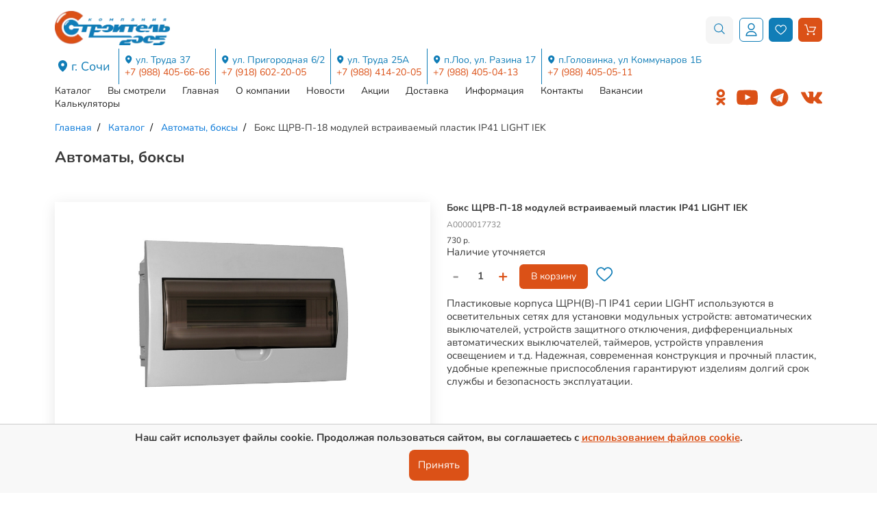

--- FILE ---
content_type: text/html; charset=UTF-8
request_url: https://stroitel2005.ru/catalog/avtomaty-boksy/boks-schrv-p-18-moduley-vstraivaemyiy-plastik-ip41-light-iek/
body_size: 17932
content:
<!DOCTYPE html>
<html lang="ru"><head><meta http-equiv="Content-Type" content="text/html; charset=utf-8"><meta charset="UTF-8"><meta name="viewport" content="width=device-width, initial-scale=1.0"><meta http-equiv="X-UA-Compatible" content="ie=edge"><meta name="theme-color" content="#ffffff"><link rel="canonical" href="https://stroitel2005.ru/catalog/avtomaty-boksy/boks-schrv-p-18-moduley-vstraivaemyiy-plastik-ip41-light-iek"><link rel="icon" type="image/x-icon" href="/favicon.ico"><link rel="icon" type="image/png" sizes="32x32" href="/favicon-32x32.png"><link rel="icon" type="image/png" sizes="16x16" href="/favicon-16x16.png"><meta property="og:site_name" content="Строитель 2005"><meta property="og:title" content="Бокс ЩРВ-П-18 модулей встраиваемый пластик IP41 LIGHT IEK"><meta property="og:description" content=""><meta property="og:url" content="https://stroitel2005.ru/"><meta name="twitter:title" content="Бокс ЩРВ-П-18 модулей встраиваемый пластик IP41 LIGHT IEK"><title>Бокс ЩРВ-П-18 модулей встраиваемый пластик IP41 LIGHT IEK</title><meta name="description" content=""><link rel="stylesheet" href="/style.min.css?v5.05"><link rel="stylesheet" href="/dist/fancybox.css"><link rel="stylesheet" href="/dist/swiper-bundle.min.css"><script src="https://api-maps.yandex.ru/2.1/?lang=ru_RU&amp;apikey=b0cdf395-671a-434e-bd96-26cf5b715820"></script><script type="text/javascript">(function(m,e,t,r,i,k,a){m[i]=m[i]||function(){(m[i].a=m[i].a||[]).push(arguments)};
m[i].l=1*new Date();k=e.createElement(t),a=e.getElementsByTagName(t)[0],k.async=1,k.src=r,a.parentNode.insertBefore(k,a)})
(window, document, "script", "https://mc.yandex.ru/metrika/tag.js", "ym");
ym(20055583, "init", {
clickmap:true,
trackLinks:true,
accurateTrackBounce:true,
webvisor:true,
ecommerce:"dataLayer"
});
</script></head><body><!-- Логин в Метрике --><div class="wrapper"><header class="header"><div class="header-block container"><div class="header__top"><div class="header__burger"><button class="header__burger-btn" type="button"><span></span><span></span><span></span></button></div><a class="header-logo" href="/"><picture><source srcset="/media/header-logo.webp" type="image/webp"></source><img src="/media/header-logo.png" alt=""></picture></a><div class="header-contacts"><div class="header-contacts-title"><a href="/contacts/">г. Сочи</a></div><ul class="header-contacts__list"><li class="header-contacts__item"><div class="header-contacts__address"><a href="/contacts/?address=truda37">ул. Труда 37</a></div><div class="header-contacts__tel"><a href="tel:+79884056666">+7 (988) 405-66-66 </a></div></li><li class="header-contacts__item"><div class="header-contacts__address"><a href="/contacts/?address=prig6_2">ул. Пригородная 6/2</a></div><div class="header-contacts__tel"><a href="tel:+79186022005">+7 (918) 602-20-05</a></div></li><li class="header-contacts__item"><div class="header-contacts__address"><a href="/contacts/?address=truda25a">ул. Труда 25А</a></div><div class="header-contacts__tel"><a href="tel:+79884142005">+7 (988) 414-20-05</a></div></li><li class="header-contacts__item"><div class="header-contacts__address"><a href="/contacts/?address=loo_razina17">п.Лоо, ул. Разина 17</a></div><div class="header-contacts__tel"><a href="tel:+79884050413">+7 (988) 405-04-13</a></div></li><li class="header-contacts__item"><div class="header-contacts__address"><a href="/contacts/?address=golovinka_kommunarov1b">п.Головинка, ул Коммунаров 1Б</a></div><div class="header-contacts__tel"><a href="tel:+79884050511">+7 (988) 405-05-11</a></div></li></ul></div><div class="header-search"><form class="header-search__form" teaser="" action="/search/" method="get" target="_self" accept-charset="utf-8"><input class="header-search-input" type="search" name="search_text" value="" required="" placeholder="Поиск по каталогу"><button class="header-search-btn" type="submit"><svg xmlns="http://www.w3.org/2000/svg" width="16" height="16" viewBox="0 0 27 27" fill="none"><path fill-rule="evenodd" clip-rule="evenodd" d="M17.8423 20.1402C15.99 21.5112 21.7497 15.6213 20.1107 17.8602C20.1517 17.857 20.0757 17.9811 19.8209 18.2923C19.8209 18.2923 24.1981 22.6399 26.3467 24.8526C27.0927 25.6592 25.7468 27.2692 24.8325 26.4287C22.8867 24.5409 18.2825 19.8492 18.2754 19.8416L17.8423 20.1402Z" fill="#107DB7"></path><path d="M11.4099 22.3387C14.2263 22.3113 17.0143 21.1448 19.0191 19.1635C21.4002 16.8103 22.6263 13.3289 22.1987 10.005C21.4659 4.30928 16.7835 0.44397 11.3399 0.44397C7.20391 0.44397 3.18438 3.03123 1.42125 6.7828C0.0715628 9.65498 0.0688283 13.1227 1.42125 15.9998C3.1718 19.7251 7.1257 22.2987 11.2694 22.3387C11.3164 22.3387 11.3634 22.3387 11.4099 22.3387ZM11.2809 20.5137C7.07484 20.4733 3.15047 17.2205 2.37008 13.05C1.81992 10.11 2.85844 6.92827 5.02188 4.8403C7.54734 2.40178 11.5171 1.5853 14.818 2.96725C17.7712 4.20373 19.9816 7.07483 20.3891 10.238C20.738 12.9494 19.7651 15.7909 17.8532 17.7482C16.1759 19.4654 13.8238 20.4902 11.3984 20.5137C11.3591 20.5137 11.3202 20.5137 11.2809 20.5137Z" fill="#107DB7"></path></svg></button></form></div><div class="header-btn"><div class="header-profile"><button class="header-profile-link" id="openPopup"><svg xmlns="http://www.w3.org/2000/svg" width="27" height="31" viewBox="0 0 27 31" fill="none"><path d="M13.5 16.3457C11.8992 16.3457 10.3344 15.871 9.00336 14.9817C7.67235 14.0923 6.63495 12.8282 6.02235 11.3493C5.40976 9.87036 5.24947 8.24298 5.56177 6.67294C5.87407 5.10291 6.64493 3.66074 7.77686 2.52881C8.90879 1.39688 10.351 0.626025 11.921 0.313726C13.491 0.00142677 15.1184 0.16171 16.5973 0.774307C18.0763 1.3869 19.3404 2.4243 20.2297 3.75531C21.1191 5.08632 21.5938 6.65116 21.5938 8.25196C21.5938 10.3986 20.741 12.4572 19.2231 13.9751C17.7053 15.493 15.6466 16.3457 13.5 16.3457ZM13.5 2.47071C12.3566 2.47071 11.2388 2.80977 10.2881 3.44502C9.33739 4.08027 8.59639 4.98318 8.15882 6.03957C7.72126 7.09595 7.60677 8.25837 7.82984 9.37982C8.05291 10.5013 8.60352 11.5314 9.41204 12.3399C10.2206 13.1484 11.2507 13.6991 12.3721 13.9221C13.4936 14.1452 14.656 14.0307 15.7124 13.5931C16.7688 13.1556 17.6717 12.4146 18.3069 11.4638C18.9422 10.5131 19.2813 9.39538 19.2813 8.25196C19.2813 6.71867 18.6722 5.24819 17.588 4.164C16.5038 3.0798 15.0333 2.47071 13.5 2.47071Z" fill="#107DB7"></path><path d="M26.2188 30.2207H0.78125V29.0645C0.78125 26.3045 1.87762 23.6577 3.82917 21.7061C5.78072 19.7546 8.42759 18.6582 11.1875 18.6582H15.8125C18.5724 18.6582 21.2193 19.7546 23.1708 21.7061C25.1224 23.6577 26.2188 26.3045 26.2188 29.0645V30.2207ZM3.17469 27.9082H23.8253C23.5472 25.9815 22.5841 24.2196 21.1124 22.9455C19.6407 21.6713 17.7591 20.9702 15.8125 20.9707H11.1875C9.24088 20.9702 7.35928 21.6713 5.8876 22.9455C4.41593 24.2196 3.45278 25.9815 3.17469 27.9082Z" fill="#107DB7"></path></svg></button></div><div class="header-basket"><a class="header-basket__favorites" href="/fav/"><svg xmlns="http://www.w3.org/2000/svg" width="36" height="31" viewBox="0 0 36 31" fill="none"><path d="M31.6123 2.24102C29.9962 0.903965 27.9207 0.169173 25.7693 0.169173C23.2844 0.169173 20.8791 1.15724 19.1709 2.88304C18.8639 3.19374 18.576 3.52727 18.3058 3.88951C16.2141 1.1057 12.7191 -0.322651 9.26231 0.309063C6.39382 0.829602 4.13865 2.40594 2.56378 4.99097C0.341734 8.64062 0.159877 12.1607 2.02631 15.454C3.02394 17.2159 4.31829 18.9329 5.98372 20.7028C9.03406 23.9453 12.6447 27.0229 17.3472 30.3847C17.6476 30.6004 17.9694 30.7094 18.3051 30.7094C18.822 30.7094 19.1709 30.448 19.344 30.3199C23.5871 27.2902 26.9201 24.4975 29.8342 21.5267C31.4614 19.8686 33.3079 17.8307 34.6583 15.2854C35.237 14.1979 35.8966 12.7342 35.8576 11.0622C35.7707 7.46407 34.3431 4.4962 31.6123 2.24102ZM32.448 14.1118C31.2457 16.3751 29.5493 18.243 28.0473 19.7729C25.3526 22.5207 22.2713 25.1212 18.3007 27.9882C13.9795 24.862 10.6347 21.9913 7.80745 18.9844C6.28117 17.3624 5.10241 15.8037 4.20344 14.2171C2.78024 11.7064 2.93854 9.18693 4.70262 6.29194C5.88948 4.34232 7.57405 3.15693 9.71069 2.76892C10.1201 2.69382 10.5346 2.65701 10.9432 2.65701C13.4759 2.65701 15.7193 4.05591 16.9864 6.48484L17.2014 6.89052C17.4223 7.30504 17.8773 7.54065 18.3264 7.55169C18.7969 7.54286 19.2217 7.27412 19.4286 6.8515C19.8733 5.94443 20.3585 5.24056 20.9505 4.64124C22.1918 3.38885 23.9478 2.66953 25.7693 2.66953C27.3398 2.66953 28.8484 3.20184 30.0183 4.16929C32.1947 5.96651 33.2859 8.24157 33.3558 11.1189C33.3801 12.2049 32.9111 13.2401 32.448 14.1118Z" fill="white"></path></svg></a><a class="header-basket__block" href="/cart/"><svg xmlns="http://www.w3.org/2000/svg" width="34" height="32" viewBox="0 0 34 32" fill="none"><path d="M1.25781 3.08691H4.86351L9.99959 21.6605C10.1463 22.2056 10.6494 22.583 11.2154 22.583H27.001C27.5041 22.583 27.9443 22.2894 28.1539 21.8283L33.8979 8.62127C34.0656 8.22299 34.0237 7.78276 33.7931 7.42635C33.5624 7.06995 33.1642 6.86034 32.7449 6.86034H15.3033C14.6115 6.86034 14.0455 7.42635 14.0455 8.11815C14.0455 8.80994 14.6115 9.37596 15.3033 9.37596H30.8163L26.1624 20.0673H12.1588L7.0228 1.49371C6.87608 0.948632 6.37295 0.571289 5.80694 0.571289H1.25781C0.566014 0.571289 0 1.1373 0 1.8291C0 2.52089 0.566014 3.08691 1.25781 3.08691Z" fill="white"></path><path d="M10.019 31.4296C11.5912 31.4296 12.87 30.1508 12.87 28.5786C12.87 27.0063 11.5912 25.7275 10.019 25.7275C8.44672 25.7275 7.16797 27.0062 7.16797 28.5785C7.16797 30.1507 8.44672 31.4296 10.019 31.4296Z" fill="white"></path><path d="M27.8405 31.4292C27.9034 31.4292 27.9872 31.4292 28.0501 31.4292C28.8048 31.3663 29.4966 31.0309 29.9997 30.4439C30.5028 29.8779 30.7334 29.1441 30.6915 28.3685C30.5867 26.8172 29.2241 25.6223 27.6518 25.7271C26.0796 25.832 24.9056 27.2155 25.0104 28.7668C25.1152 30.2552 26.3521 31.4292 27.8405 31.4292Z" fill="white"></path></svg></a><div class="header-basket__text"><div class="header-basket-tittle">Корзина</div><div class="header-basket__desc">(12 товаров)</div></div></div></div></div><div class="header__bottom"><nav class="header__nav"><ul class="header-menu__list" id="pagename"><li class="header__menu__item"><a class="header__menu-link" href="/catalog/">Каталог</a></li><li class="header__menu__item"><a class="header__menu-link" href="/seen/">Вы смотрели</a></li><li class="header__menu__item"><a class="header__menu-link" href="/">Главная</a></li><li class="header__menu__item"><a class="header__menu-link" href="/about/">О компании</a></li><li class="header__menu__item"><a class="header__menu-link" href="/news/">Новости</a></li><li class="header__menu__item"><a class="header__menu-link" href="/akcii/">Акции</a></li><li class="header__menu__item"><a class="header__menu-link" href="/delivery/">Доставка</a></li><li class="header__menu__item"><a class="header__menu-link" href="/informaciya/">Информация</a></li><li class="header__menu__item"><a class="header__menu-link" href="/contacts/">Контакты</a></li><li class="header__menu__item"><a class="header__menu-link" href="/vakansii/">Вакансии</a></li><li class="header__menu__item"><a class="header__menu-link" href="/kalkulyatory/">Калькуляторы</a></li></ul><ul class="header-contacts__list"><li class="header-contacts__item"><div class="header-contacts__address"><a href="/contacts/">ул. Труда 37</a></div><div class="header-contacts__tel"><a href="tel:+79884056666">+7 (988) 405-66-66 </a></div></li><li class="header-contacts__item"><div class="header-contacts__address"><a href="/contacts/">ул. Пригородная 6/2</a></div><div class="header-contacts__tel"><a href="tel:+79186022005">+7 (918) 602-20-05</a></div></li><li class="header-contacts__item"><div class="header-contacts__address"><a href="/contacts/">ул. Труда 25А</a></div><div class="header-contacts__tel"><a href="tel:+79884142005">+7 (988) 414-20-05</a></div></li><li class="header-contacts__item"><div class="header-contacts__address"><a href="/contacts/">п.Лоо, ул. Разина 17</a></div><div class="header-contacts__tel"><a href="tel:+79884050413">+7 (988) 405-04-13</a></div></li><li class="header-contacts__item"><div class="header-contacts__address"><a href="/contacts/">п.Головинка, ул Коммунаров 1Б</a></div><div class="header-contacts__tel"><a href="tel:+79884050511">+7 (988) 405-05-11</a></div></li></ul><ul class="header-social__list"><li class="header-social__item"><a class="header-social__link" href="https://ok.ru/group/70000004674250" target="_blank"><svg xmlns="http://www.w3.org/2000/svg" width="14" height="24" viewBox="0 0 14 24" fill="none"><path d="M6.94195 3.848C8.31948 3.848 9.43975 4.96828 9.43975 6.34581C9.43975 7.72201 8.31948 8.84255 6.94195 8.84255C5.56575 8.84255 4.44415 7.72201 4.44415 6.34581C4.44415 4.96828 5.56575 3.848 6.94195 3.848ZM6.94195 12.3767C10.2696 12.3767 12.9746 9.6717 12.9746 6.34581C12.9746 3.01859 10.2696 0.312534 6.94195 0.312534C3.61513 0.312534 0.909343 3.01859 0.909343 6.34581C0.909343 9.67157 3.61513 12.3767 6.94195 12.3767ZM9.38265 17.2981C10.6108 17.0182 11.7952 16.5324 12.8858 15.8471C13.7113 15.3269 13.9602 14.2355 13.4399 13.41C12.9204 12.5826 11.8297 12.3338 11.0028 12.854C8.53185 14.4083 5.35019 14.4077 2.88055 12.854C2.05352 12.3338 0.962999 12.5827 0.443968 13.41C-0.0762587 14.2362 0.171835 15.3269 0.99753 15.8471C2.08805 16.5316 3.27248 17.0182 4.50059 17.2981L1.12782 20.6707C0.438257 21.3609 0.438257 22.4797 1.12848 23.1698C1.47393 23.5146 1.92589 23.6874 2.37772 23.6874C2.83034 23.6874 3.28297 23.5147 3.62841 23.1698L6.94115 19.8556L10.2568 23.1698C10.9464 23.8601 12.0652 23.8601 12.7553 23.1698C13.4462 22.4797 13.4462 21.3601 12.7553 20.6707C12.7554 20.6707 9.38265 17.2981 9.38265 17.2981Z" fill="#DB5117"></path></svg></a></li><li class="header-social__item"><a class="header-social__link" href="https://www.youtube.com/channel/UCsGmb0qTdpxOjLs3zqxmFBg" target="_blank"><svg xmlns="http://www.w3.org/2000/svg" width="31" height="23" viewBox="0 0 31 23" fill="none"><path d="M15.7668 22.1861C12.3096 22.0771 9.02187 21.9923 5.73418 21.8652C5.02578 21.8349 4.30527 21.7259 3.61504 21.5624C2.31933 21.2597 1.42324 20.4786 0.963083 19.2011C0.593747 18.1718 0.460544 17.1122 0.363669 16.0345C0.151755 13.5036 0.151755 10.9728 0.254685 8.44192C0.315232 7.01302 0.35156 5.572 0.733005 4.18548C0.963083 3.35599 1.2416 2.54466 1.91367 1.94524C2.62207 1.3095 3.45156 0.928057 4.39609 0.885675C6.9875 0.758526 9.57285 0.601104 12.1643 0.576886C15.6518 0.540557 19.1453 0.588995 22.6328 0.655597C24.1404 0.68587 25.6602 0.764581 27.1557 0.958331C28.524 1.13997 29.5473 1.90286 30.0922 3.23489C30.51 4.25814 30.6674 5.32982 30.7582 6.41966C30.9943 9.15032 31.0004 11.881 30.8672 14.6117C30.8006 15.9982 30.734 17.3908 30.3404 18.7409C29.8924 20.2909 28.9418 21.3142 27.3555 21.6654C26.7379 21.7986 26.0961 21.847 25.4664 21.8712C22.1727 21.9863 18.885 22.0892 15.7668 22.1861ZM12.4186 15.3019C15.1795 13.873 17.9102 12.4562 20.6953 11.0091C17.9162 9.55599 15.1855 8.13314 12.4186 6.68607C12.4186 9.57415 12.4186 12.4138 12.4186 15.3019Z" fill="#DB5117"></path></svg></a></li><li class="header-social__item"><a class="header-social__link" href="https://t.me/stroitel2005" target="_blank"><svg xmlns="http://www.w3.org/2000/svg" xmlns:xlink="http://www.w3.org/1999/xlink" viewBox="0,0,256,256" width="31px" height="31px"><g fill="none" fill-rule="nonzero" stroke="none" stroke-width="1" stroke-linecap="butt" stroke-linejoin="miter" stroke-miterlimit="10" stroke-dasharray="" stroke-dashoffset="0" font-family="none" font-weight="none" font-size="none" text-anchor="none" style="mix-blend-mode: normal"></g><g transform="scale(5.33333,5.33333)"><path d="M24,4c-11.04569,0 -20,8.95431 -20,20c0,11.04569 8.95431,20 20,20c11.04569,0 20,-8.95431 20,-20c0,-11.04569 -8.95431,-20 -20,-20z" fill="#db5117"></path><path d="M33.95,15l-3.746,19.126c0,0 -0.161,0.874 -1.245,0.874c-0.576,0 -0.873,-0.274 -0.873,-0.274l-8.114,-6.733l-3.97,-2.001l-5.095,-1.355c0,0 -0.907,-0.262 -0.907,-1.012c0,-0.625 0.933,-0.923 0.933,-0.923l21.316,-8.468c-0.001,-0.001 0.651,-0.235 1.126,-0.234c0.292,0 0.625,0.125 0.625,0.5c0,0.25 -0.05,0.5 -0.05,0.5z" fill="#ffffff"></path><path d="M23,30.505l-3.426,3.374c0,0 -0.149,0.115 -0.348,0.12c-0.069,0.002 -0.143,-0.009 -0.219,-0.043l0.964,-5.965z" fill="#b0bec5"></path><path d="M29.897,18.196c-0.169,-0.22 -0.481,-0.26 -0.701,-0.093l-13.196,7.897c0,0 2.106,5.892 2.427,6.912c0.322,1.021 0.58,1.045 0.58,1.045l0.964,-5.965l9.832,-9.096c0.22,-0.167 0.261,-0.48 0.094,-0.7z" fill="#cfd8dc"></path></g></svg></a></li><li class="header-social__item"><a class="header-social__link" href="https://vk.com/stroitel2005" target="_blank"><svg xmlns="http://www.w3.org/2000/svg" width="31" height="19" viewBox="0 0 31 19" fill="none"><path d="M30.8357 16.6295C30.7981 16.5486 30.7631 16.4815 30.7306 16.4277C30.1928 15.459 29.165 14.27 27.6478 12.8604L27.6157 12.8281L27.5997 12.8123L27.5835 12.7961H27.5672C26.8786 12.1397 26.4426 11.6983 26.26 11.4724C25.9259 11.0419 25.851 10.6062 26.0336 10.1648C26.1626 9.83121 26.6472 9.12682 27.4863 8.05061C27.9276 7.48026 28.2772 7.02314 28.5353 6.67874C30.397 4.20375 31.2041 2.6222 30.9565 1.93347L30.8603 1.77252C30.7957 1.67562 30.6289 1.58698 30.3602 1.50614C30.0909 1.42547 29.7467 1.41212 29.3269 1.46589L24.6786 1.498C24.6033 1.47131 24.4958 1.4738 24.3557 1.50614C24.2158 1.53847 24.1458 1.5547 24.1458 1.5547L24.0649 1.59512L24.0007 1.64368C23.9468 1.67579 23.8877 1.73227 23.823 1.813C23.7588 1.89344 23.705 1.98785 23.662 2.09543C23.156 3.39743 22.5806 4.60796 21.9348 5.72696C21.5366 6.39421 21.171 6.97248 20.8371 7.46211C20.5036 7.95157 20.2238 8.31219 19.998 8.54335C19.7719 8.77474 19.5678 8.96011 19.3845 9.10014C19.2015 9.24022 19.0618 9.29941 18.9651 9.27776C18.8681 9.25611 18.7768 9.23463 18.6904 9.21314C18.5399 9.11625 18.4188 8.98447 18.3275 8.8177C18.2358 8.65093 18.174 8.44103 18.1418 8.18816C18.1097 7.93512 18.0907 7.71747 18.0852 7.53447C18.0802 7.3517 18.0825 7.09318 18.0934 6.75964C18.1046 6.42593 18.1097 6.20014 18.1097 6.08176C18.1097 5.6728 18.1176 5.22897 18.1336 4.75014C18.1499 4.27131 18.1631 3.89192 18.1741 3.61242C18.1851 3.33264 18.1902 3.03664 18.1902 2.72458C18.1902 2.41252 18.1712 2.16779 18.1336 1.99017C18.0965 1.81277 18.0396 1.64057 17.9646 1.47363C17.8891 1.30686 17.7787 1.17785 17.6337 1.08627C17.4885 0.994801 17.3079 0.922214 17.093 0.868282C16.5227 0.739218 15.7964 0.669401 14.9139 0.658547C12.9126 0.637064 11.6266 0.766297 11.0563 1.04608C10.8304 1.16429 10.6259 1.3258 10.4431 1.53011C10.2493 1.76692 10.2223 1.89615 10.3622 1.91741C11.0079 2.01414 11.465 2.24552 11.734 2.61135L11.831 2.8052C11.9064 2.94506 11.9817 3.19267 12.0571 3.54769C12.1323 3.90272 12.1809 4.29545 12.2022 4.72566C12.2559 5.51129 12.2559 6.1838 12.2022 6.74324C12.1484 7.30292 12.0975 7.73861 12.0489 8.05067C12.0004 8.36273 11.9278 8.6156 11.831 8.80922C11.734 9.0029 11.6695 9.12128 11.6372 9.16424C11.6049 9.20721 11.578 9.23429 11.5566 9.24492C11.4168 9.29851 11.2713 9.32581 11.1208 9.32581C10.97 9.32581 10.7872 9.2504 10.572 9.09968C10.3569 8.94897 10.1337 8.74195 9.90228 8.47828C9.67089 8.21456 9.40993 7.84602 9.1193 7.37262C8.82889 6.89922 8.52758 6.33972 8.21552 5.69412L7.95733 5.22591C7.79593 4.92471 7.57546 4.48613 7.29568 3.91057C7.01573 3.33479 6.76829 2.77783 6.55318 2.23981C6.4672 2.01385 6.33802 1.84183 6.16588 1.72345L6.08509 1.67489C6.03139 1.63192 5.94518 1.5863 5.82691 1.53768C5.70847 1.48912 5.58489 1.4543 5.45566 1.43287L1.03319 1.46498C0.581266 1.46498 0.274635 1.56736 0.113178 1.77184L0.0485613 1.86857C0.0162813 1.92244 0 2.00848 0 2.12692C0 2.2453 0.03228 2.39059 0.0968966 2.56261C0.742497 4.07995 1.44457 5.54329 2.20312 6.95287C2.96168 8.36245 3.62085 9.4979 4.18023 10.3582C4.73973 11.2191 5.31003 12.0317 5.89113 12.7954C6.47223 13.5595 6.85687 14.0491 7.04507 14.2642C7.23349 14.4797 7.38149 14.6408 7.48908 14.7484L7.89266 15.1357C8.1509 15.394 8.53012 15.7033 9.03049 16.0637C9.53097 16.4244 10.085 16.7794 10.693 17.1294C11.3011 17.4788 12.0084 17.764 12.8156 17.9845C13.6226 18.2052 14.408 18.2938 15.1721 18.2511H17.0282C17.4047 18.2186 17.6899 18.1002 17.8837 17.8959L17.948 17.815C17.9912 17.7508 18.0316 17.651 18.0689 17.5167C18.1067 17.3822 18.1254 17.2341 18.1254 17.0729C18.1144 16.6103 18.1496 16.1934 18.2301 15.8222C18.3106 15.4511 18.4023 15.1713 18.5048 14.9829C18.6073 14.7946 18.723 14.6358 18.8517 14.507C18.9807 14.3779 19.0726 14.2998 19.1266 14.2729C19.1802 14.2458 19.2229 14.2274 19.2552 14.2164C19.5135 14.1303 19.8174 14.2137 20.1674 14.4668C20.5172 14.7196 20.8453 15.0319 21.1521 15.4029C21.4588 15.7744 21.8273 16.1911 22.2576 16.6537C22.6882 17.1164 23.0647 17.4604 23.3874 17.6867L23.7101 17.8804C23.9256 18.0096 24.2054 18.128 24.5498 18.2356C24.8935 18.3431 25.1947 18.37 25.4534 18.3163L29.5852 18.2518C29.9938 18.2518 30.3118 18.1842 30.5374 18.0499C30.7634 17.9154 30.8977 17.7672 30.941 17.6061C30.9842 17.4447 30.9865 17.2617 30.9492 17.057C30.9109 16.8529 30.8732 16.7101 30.8357 16.6295Z" fill="#DB5117"></path></svg></a></li></ul></nav></div></div></header><main><section class="section"><div class="section-block container"><ul class="breadcrumb" itemscope="itemscope" itemtype="https://schema.org/BreadcrumbList"><li class="breadcrumb-item" itemprop="itemListElement" itemscope="itemscope" itemtype="https://schema.org/ListItem"><a href="/" itemprop="url">Главная</a></li><li class="breadcrumb-item" itemprop="itemListElement" itemscope="itemscope" itemtype="https://schema.org/ListItem"><a href="/catalog/" itemprop="url">Каталог</a></li><li class="breadcrumb-item" itemprop="itemListElement" itemscope="itemscope" itemtype="https://schema.org/ListItem"><a href="/catalog/avtomaty-boksy/" itemprop="url">Автоматы, боксы</a></li><li class="breadcrumb-item" itemprop="itemListElement" itemscope="itemscope" itemtype="https://schema.org/ListItem"><span itemprop="title">Бокс ЩРВ-П-18 модулей встраиваемый пластик IP41 LIGHT IEK</span></li></ul><h2 class="section-title page-title">Автоматы, боксы</h2></div></section><section class="catalog-product"><div class="catalog-product-block container"><div class="catalog-product-block-info product-info"><div class="product-info-slider swiper"><div class="swiper-product" style="--swiper-navigation-color: #fff; --swiper-pagination-color: #db5117"><div class="swiper-wrapper"><div class="swiper-slide"><img src="/mod_files/catalog_1_items/boks-schrv-p-18-moduley-vstraivaemyiy-plastik-ip41-light-iek-1617345485.jpg?1693234987"></div></div><div class="swiper-button-next"></div><div class="swiper-button-prev"></div></div><div class="swiper-product-down"><div class="swiper-product-block" thumbsslider=""><div class="swiper-wrapper"><div class="swiper-slide"><img src="/mod_files/catalog_1_items/boks-schrv-p-18-moduley-vstraivaemyiy-plastik-ip41-light-iek-1617345485.jpg?1693234987"></div></div></div></div></div><div class="product-info-block"><div class="product-info-block-desc goods-desc"><div class="goods-desc-name">Бокс ЩРВ-П-18 модулей встраиваемый пластик IP41 LIGHT IEK</div><div class="goods-desc-article">А0000017732</div><div class="goods-desc-price"><div class="goods-desc-price-new">730 р.</div></div><div class="goods-desc-availability"><div class="goods-desc-availability-no">Наличие уточняется</div></div><div class="product-info-block-basket goods-block-item-basket"><div class="goods-block-item-basket-quantity count"><span class="change minus min"><span>-</span></span><input type="text" name="productСount" value="1" disabled><span class="change plus"><span>+</span></span></div><div class="goods-block-item-basket-more"><button class="goods-block-item-basket-btn" onclick="cart.add2cart(9145, $(this).closest('.product-info-block-basket.goods-block-item-basket').find('.goods-block-item-basket-quantity input').val());">В корзину</button><div class="goods-block-item-actions-icon" data-id="9145"><svg xmlns="http://www.w3.org/2000/svg" width="25" height="22" viewbox="0 0 25 22" fill="none"><path d="M21.247 1.6534C20.1467 0.743062 18.7336 0.242779 17.2688 0.242779C15.577 0.242779 13.9393 0.915505 12.7763 2.09052C12.5673 2.30206 12.3713 2.52914 12.1873 2.77578C10.7631 0.880414 8.38353 -0.09208 6.02999 0.338023C4.07698 0.692432 2.54154 1.76569 1.46929 3.5257C-0.0435936 6.01058 -0.167411 8.40722 1.10335 10.6495C1.78259 11.8491 2.66385 13.0181 3.79776 14.2231C5.87459 16.4308 8.3329 18.5262 11.5346 20.8151C11.7391 20.9619 11.9582 21.0361 12.1868 21.0361C12.5387 21.0361 12.7763 20.8582 12.8941 20.7709C15.783 18.7081 18.0523 16.8068 20.0364 14.7841C21.1443 13.6552 22.4015 12.2676 23.3208 10.5347C23.7149 9.79428 24.164 8.79772 24.1374 7.6593C24.0783 5.20952 23.1063 3.18884 21.247 1.6534ZM21.816 9.73563C20.9974 11.2766 19.8424 12.5483 18.8198 13.59C16.9851 15.4608 14.8872 17.2314 12.1838 19.1834C9.24173 17.0549 6.96438 15.1004 5.03945 13.0531C4.00028 11.9488 3.19772 10.8876 2.58565 9.80731C1.61667 8.09793 1.72444 6.38253 2.92552 4.41147C3.7336 3.08407 4.88054 2.277 6.33527 2.01282C6.61398 1.96169 6.89621 1.93662 7.17442 1.93662C8.89885 1.93662 10.4263 2.88907 11.289 4.54281L11.4354 4.81902C11.5857 5.10124 11.8955 5.26165 12.2013 5.26917C12.5216 5.26316 12.8109 5.08019 12.9517 4.79245C13.2545 4.17487 13.5849 3.69564 13.9879 3.28759C14.8331 2.4349 16.0286 1.94515 17.2688 1.94515C18.3381 1.94515 19.3652 2.30758 20.1617 2.96627C21.6435 4.1899 22.3864 5.73888 22.4341 7.6979C22.4506 8.4373 22.1313 9.14211 21.816 9.73563Z" fill="#107DB7"></path></svg></div></div></div></div><div class="product-info-block-detail"><div class="text-block"><p></p><p>Пластиковые корпуса ЩРН(В)-П IP41 серии LIGHT используются в осветительных сетях для установки модульных устройств: автоматических выключателей, устройств защитного отключения, дифференциальных автоматических выключателей, таймеров, устройств управления освещением и т.д. Надежная, современная конструкция и прочный пластик, удобные крепежные приспособления гарантируют изделиям долгий срок службы и безопасность эксплуатации.</p>
<p> </p>
<p> </p>
<p>Ударопрочный, самозатухающий АБС-пластик. Вертикальное расположение корпуса и крышки. Простой и быстрый монтаж - отверстия для крепления корпуса. Удобный монтаж - предварительно выштампованные вводы для введения кабелей со всех сторон. Наличие специальной планки для крепления нулевой шины. Маркировочная лента входит в комплект изделия. Универсальные винты. Надежная DIN-рейка.</p>
<div>
<div class="iek-prodcat-catalog-detail-docs__title">Технические характеристики</div>
<table>
<tbody>
<tr>
<td><strong>Тип монтажа:</strong></td>
<td>Встраиваемый</td>
</tr>
<tr>
<td><strong>Кол-во рядов:</strong></td>
<td>1</td>
</tr>
<tr>
<td><strong>Ширина по количеству модульных расстояний:</strong></td>
<td>18</td>
</tr>
<tr>
<td><strong>Тип крышки:</strong></td>
<td>Закрытого типа (закрывающаяся)</td>
</tr>
<tr>
<td><strong>Материал корпуса:</strong></td>
<td>Пластик</td>
</tr>
<tr>
<td><strong>Высота:</strong></td>
<td>252.0 <span>мм</span></td>
</tr>
<tr>
<td><strong>Ширина:</strong></td>
<td>398.0 <span>мм</span></td>
</tr>
<tr>
<td><strong>Глубина:</strong></td>
<td>102.0 <span>мм</span></td>
</tr>
<tr>
<td><strong>Монтажная глубина - ниши:</strong></td>
<td>56 <span>мм</span></td>
</tr>
<tr>
<td><strong>Цвет:</strong></td>
<td>Белый</td>
</tr>
<tr>
<td><strong>Номер цвета RAL:</strong></td>
<td>9016</td>
</tr>
<tr>
<td><strong>Степень защиты - IP:</strong></td>
<td>IP41</td>
</tr>
<tr>
<td><strong>Климатическое исполнение:</strong></td>
<td>УХЛ3</td>
</tr>
<tr>
<td><strong>Номин раб напряжение:</strong></td>
<td>230/400 <span>В</span></td>
</tr>
<tr>
<td><strong>Номин электр прочность изоляции:</strong></td>
<td>660 <span>В</span></td>
</tr>
<tr>
<td><strong>Класс электробезопасности:</strong></td>
<td>II</td>
</tr>
<tr>
<td><strong>Вес:</strong></td>
<td>0.96 <span>кг</span></td>
</tr>
<tr>
<td><strong>Температура эксплуатации:</strong></td>
<td>-20...+80 <span>°C</span></td>
</tr>
<tr>
<td><strong>Статическая нагрузка:</strong></td>
<td>20.0 <span>Н</span></td>
</tr>
</tbody>
</table>
</div>
<div>
<div class="iek-prodcat-catalog-detail-docs__title"> </div>
<div class="iek-prodcat-catalog-detail-docs__title"><strong>Эксплуатационные параметры</strong></div>
<div class="iek-prodcat-catalog-detail-docs__title"> </div>
<table>
<tbody>
<tr>
<td><strong>Срок службы, Лет:</strong></td>
<td>15</td>
</tr>
<tr>
<td><strong>Гарантийный срок, Лет:</strong></td>
<td>5</td>
</tr>
</tbody>
</table>
</div></div></div></div></div><div class="product-info-relations"><div class="text-block"><h5>Смотрите также:</h5></div><div class="product-info-relations-swiper swiper"><div class="swiper-wrapper"><div class="product-info-relations-slide goods-block-item swiper-slide"><a class="product-info-relations-slide-link goods-block-item-link" href="/catalog/avtomaty-boksy/avtvyikl-1r-32a-45ka-s-rx3-legrand-12sht/"><div class="goods-block-item-link-block-image"><img src="/mod_files/catalog_1_items/avtvyikl-1r-32a-45ka-s-rx3-legrand-12sht-1617614555.jpg?1693234984" alt="Авт.выкл 1Р 32А 4,5кА С RX3 Legrand (12шт)"></div><div class="goods-block-item-link-block goods-desc"><div class="goods-desc-name">Авт.выкл 1Р 32А 4,5кА С RX3 Legrand (12шт)</div><div class="goods-desc-price"><div class="goods-desc-price-new">234 р.</div></div></div></a></div><div class="product-info-relations-slide goods-block-item swiper-slide"><a class="product-info-relations-slide-link goods-block-item-link" href="/catalog/avtomaty-boksy/boks-schrv-p-12-moduley-vstraivaemyiy-plastik-ip41-light-iek/"><div class="goods-block-item-link-block-image"><img src="/mod_files/catalog_1_items/boks-schrv-p-12-moduley-vstraivaemyiy-plastik-ip41-light-iek-1617345290.jpg?1693234987" alt="Бокс ЩРВ-П-12 модулей встраиваемый пластик IP41 LIGHT IEK"></div><div class="goods-block-item-link-block goods-desc"><div class="goods-desc-name">Бокс ЩРВ-П-12 модулей встраиваемый пластик IP41 LIGHT IEK</div><div class="goods-desc-price"><div class="goods-desc-price-new">597 р.</div></div></div></a></div><div class="product-info-relations-slide goods-block-item swiper-slide"><a class="product-info-relations-slide-link goods-block-item-link" href="/catalog/avtomaty-boksy/boks-schrv-p-4-modulya-vstraivaemyiy-plastik-ip41-light-iek/"><div class="goods-block-item-link-block-image"><img src="/mod_files/catalog_1_items/boks-schrv-p-4-modulya-vstraivaemyiy-plastik-ip41-light-iek-1617344895.jpg?1693234986" alt="Бокс ЩРВ-П- 4 модуля встраиваемый пластик IP41 LIGHT IEK"></div><div class="goods-block-item-link-block goods-desc"><div class="goods-desc-name">Бокс ЩРВ-П- 4 модуля встраиваемый пластик IP41 LIGHT IEK</div><div class="goods-desc-price"><div class="goods-desc-price-new">243 р.</div></div></div></a></div><div class="product-info-relations-slide goods-block-item swiper-slide"><a class="product-info-relations-slide-link goods-block-item-link" href="/catalog/avtomaty-boksy/uzo-2r-63a-30ma-45ka-as-rx3-legrand-12sht/"><div class="goods-block-item-link-block-image"><img src="/mod_files/catalog_1_items/uzo-2r-63a-30ma-45ka-as-rx3-legrand-12sht-1617614201.jpg?1693234984" alt="УЗО 2Р 63А 30мА 4,5кА АС RX3 Legrand (12шт)"></div><div class="goods-block-item-link-block goods-desc"><div class="goods-desc-name">УЗО 2Р 63А 30мА 4,5кА АС RX3 Legrand (12шт)</div><div class="goods-desc-price"><div class="goods-desc-price-new">2365 р.</div></div></div></a></div><div class="product-info-relations-slide goods-block-item swiper-slide"><a class="product-info-relations-slide-link goods-block-item-link" href="/catalog/avtomaty-boksy/boks-schrv-p-18-moduley-vstraivaemyiy-plastik-ip41-light-iek/"><div class="goods-block-item-link-block-image"><img src="/mod_files/catalog_1_items/boks-schrv-p-18-moduley-vstraivaemyiy-plastik-ip41-light-iek-1617345485.jpg?1693234987" alt="Бокс ЩРВ-П-18 модулей встраиваемый пластик IP41 LIGHT IEK"></div><div class="goods-block-item-link-block goods-desc"><div class="goods-desc-name">Бокс ЩРВ-П-18 модулей встраиваемый пластик IP41 LIGHT IEK</div><div class="goods-desc-price"><div class="goods-desc-price-new">730 р.</div></div></div></a></div><div class="product-info-relations-slide goods-block-item swiper-slide"><a class="product-info-relations-slide-link goods-block-item-link" href="/catalog/avtomaty-boksy/shina-soedinitelnaya-pin-63a-54-1p-shtyir-iek-140200/"><div class="goods-block-item-link-block-image"><img src="/mod_files/catalog_1_items/shina-soedinitelnaya-pin-63a-54-1p-shtyir-iek-140200-1617343767.jpg?1693234986" alt="Шина соединительная PIN 63А 54 1P штырь IEK (1/40/200)"></div><div class="goods-block-item-link-block goods-desc"><div class="goods-desc-name">Шина соединительная PIN 63А 54 1P штырь IEK (1/40/200)</div><div class="goods-desc-price"><div class="goods-desc-price-new">801 р.</div></div></div></a></div><div class="product-info-relations-slide goods-block-item swiper-slide"><a class="product-info-relations-slide-link goods-block-item-link" href="/catalog/avtomaty-boksy/uzo-2r-25a-30ma-45ka-as-rx3-legrand-12-sht/"><div class="goods-block-item-link-block-image"><img src="/mod_files/catalog_1_items/uzo-2r-25a-30ma-45ka-as-rx3-legrand-12-sht-1617614088.jpg?1693234984" alt="УЗО 2Р 25А 30мА 4,5кА АС RX3 Legrand (12 шт)"></div><div class="goods-block-item-link-block goods-desc"><div class="goods-desc-name">УЗО 2Р 25А 30мА 4,5кА АС RX3 Legrand (12 шт)</div><div class="goods-desc-price"><div class="goods-desc-price-new">1615 р.</div></div></div></a></div><div class="product-info-relations-slide goods-block-item swiper-slide"><a class="product-info-relations-slide-link goods-block-item-link" href="/catalog/avtomaty-boksy/avtvyikl-1r-20a-45ka-s-rx3-legrand-12sht/"><div class="goods-block-item-link-block-image"><img src="/mod_files/catalog_1_items/avtvyikl-1r-20a-45ka-s-rx3-legrand-12sht-1617614277.jpg?1693234983" alt="Авт.выкл 1Р 20А 4,5кА С RX3 Legrand (12шт)"></div><div class="goods-block-item-link-block goods-desc"><div class="goods-desc-name">Авт.выкл 1Р 20А 4,5кА С RX3 Legrand (12шт)</div><div class="goods-desc-price"><div class="goods-desc-price-new">207 р.</div></div></div></a></div></div><div class="swiper-button-next product-info-relations-next"></div><div class="swiper-button-prev product-info-relations-prev"></div></div></div><div class="product-info-relations"><div class="text-block"><h5>С этим товаров покупают:</h5></div><div class="product-info-relations-swiper swiper"><div class="swiper-wrapper"><div class="product-info-relations-slide goods-block-item swiper-slide"><a class="product-info-relations-slide-link goods-block-item-link" href="/catalog/suhie-smesi-v-sochi/smes-suhaya-shpaklevochnaya-na-gipsovom-vyajuschem-volma-satin-25-kg-45/"><div class="goods-block-item-link-block-image"><img src="/mod_files/catalog_1_items/smes-suhaya-shpaklevochnaya-na-gipsovom-vyajuschem-volma-satin-25-kg-45-1542113013.jpg?1693234938" alt='Смесь сухая шпаклевочная на гипсовом вяжущем ВОЛМА-Сатин", 25 кг (45) МКП"'></div><div class="goods-block-item-link-block goods-desc"><div class="goods-desc-name">Смесь сухая шпаклевочная на гипсовом вяжущем ВОЛМА-Сатин", 25 кг (45) МКП"</div><div class="goods-desc-price"><div class="goods-desc-price-new">331 р.</div></div></div></a></div><div class="product-info-relations-slide goods-block-item swiper-slide"><a class="product-info-relations-slide-link goods-block-item-link" href="/catalog/smes-v-sochi/smes-dlya-styajki-pola-m200-peskobeton-b-601-25kg56/"><div class="goods-block-item-link-block-image"><img src="/mod_files/catalog_1_items/smes-dlya-styajki-pola-m200-peskobeton-b-601-25kg56-1608105020.jpg?1693234917" alt="Б-601 Смесь для стяжки пола Богатырь м200 ПЕСКОБЕТОН (25кг) (56)"></div><div class="goods-block-item-link-block goods-desc"><div class="goods-desc-name">Б-601 Смесь для стяжки пола Богатырь м200 ПЕСКОБЕТОН (25кг) (56)</div><div class="goods-desc-price"><div class="goods-desc-price-new">315 р.</div></div></div></a></div><div class="product-info-relations-slide goods-block-item swiper-slide"><a class="product-info-relations-slide-link goods-block-item-link" href="/catalog/valik-v-sochi/valik-poliakril-8h47mmh180mmbyugelzelenaya-nit-tkanosnova18mm-sshityiy-2/"><div class="goods-block-item-link-block-image"><img src="/mod_files/catalog_1_items/valik-poliakril-8h47mmh180mmbyugelzelenaya-nit-tkanosnova18mm-sshityiy-2-1628680077.jpg?1693234850" alt="Валик 888 полиакрил, зеленая нить, ткан.основа,18мм сшитый  8х47х180"></div><div class="goods-block-item-link-block goods-desc"><div class="goods-desc-name">Валик 888 полиакрил, зеленая нить, ткан.основа,18мм сшитый  8х47х180</div><div class="goods-desc-price"><div class="goods-desc-price-new">190 р.</div></div></div></a></div><div class="product-info-relations-slide goods-block-item swiper-slide"><a class="product-info-relations-slide-link goods-block-item-link" href="/catalog/shaybyi-v-sochi/usilennaya-shayba-din-9021-m10/"><div class="goods-block-item-link-block-image"><img src="/mod_files/catalog_1_items/usilennaya-shayba-din-9021-m10.jpg?1693234835" alt="Усиленная шайба DIN 9021 М10 (250шт)"></div><div class="goods-block-item-link-block goods-desc"><div class="goods-desc-name">Усиленная шайба DIN 9021 М10 (250шт)</div><div class="goods-desc-price"><div class="goods-desc-price-new">4 р.</div></div></div></a></div><div class="product-info-relations-slide goods-block-item swiper-slide"><a class="product-info-relations-slide-link goods-block-item-link" href="/catalog/legrand-valena-v-sochi/rozetka-kompkomp-skryitoy-ustanovki-bel-kat-5e-bzahvat-ip20-mehanizm-valena-legrand-110100/"><div class="goods-block-item-link-block-image"><img src="/mod_files/catalog_1_items/rozetka-kompkomp-skryitoy-ustanovki-bel-kat-5e-bzahvat-ip20-mehanizm-valena-legrand-110100-1617198820.jpg?1693234985" alt="Розетка комп+комп скрытой установки бел кат. 5е б/захват. IP20 механизм Valena Legrand (1/10/100)"></div><div class="goods-block-item-link-block goods-desc"><div class="goods-desc-name">Розетка комп+комп скрытой установки бел кат. 5е б/захват. IP20 механизм Valena Legrand (1/10/100)</div><div class="goods-desc-price"><div class="goods-desc-price-new">979 р.</div></div></div></a></div><div class="product-info-relations-slide goods-block-item swiper-slide"><a class="product-info-relations-slide-link goods-block-item-link" href="/catalog/santehnika/adapter-s-vnutrenney-narezkoy-12-5-sht/"><div class="goods-block-item-link-block-image"><img src="/mod_files/catalog_1_items/adapter-s-vnutrenney-narezkoy-12-5-sht-1580371860.jpg?1693234946" alt="Адаптер  с внутренней нарезкой 1/2 (5 шт)"></div><div class="goods-block-item-link-block goods-desc"><div class="goods-desc-name">Адаптер  с внутренней нарезкой 1/2 (5 шт)</div><div class="goods-desc-price"><div class="goods-desc-price-new">67 р.</div></div></div></a></div><div class="product-info-relations-slide goods-block-item swiper-slide"><a class="product-info-relations-slide-link goods-block-item-link" href="/catalog/germetik-v-sochi/tytan-professional-tl-40-tehnichekskaya-smazka-aerozol-150-ml/"><div class="goods-block-item-link-block-image"><img src="/mod_files/catalog_1_items/tytan-professional-tl-40-tehnichekskaya-smazka-aerozol-150-ml-1539606416.jpg?1693234935" alt="Tytan Professional TL-40 техническая смазка-аэрозоль 150 мл (24)"></div><div class="goods-block-item-link-block goods-desc"><div class="goods-desc-name">Tytan Professional TL-40 техническая смазка-аэрозоль 150 мл (24)</div><div class="goods-desc-price"><div class="goods-desc-price-new">321 р.</div></div></div></a></div><div class="product-info-relations-slide goods-block-item swiper-slide"><a class="product-info-relations-slide-link goods-block-item-link" href="/catalog/flyugery/flyuger-parusnik-borge-700435-mm/"><div class="goods-block-item-link-block-image"><img src="/mod_files/catalog_1_items/flyuger-parusnik-borge-700435-mm-1415552821.jpg?1693234922" alt='Флюгер большой  "Парусник" " BORGE, 700*435 мм"'></div><div class="goods-block-item-link-block goods-desc"><div class="goods-desc-name">Флюгер большой  "Парусник" " BORGE, 700*435 мм"</div><div class="goods-desc-price"><div class="goods-desc-price-new">5720 р.</div></div></div></a></div></div><div class="swiper-button-next product-info-relations-next"></div><div class="swiper-button-prev product-info-relations-prev"></div></div></div><div class="product-info-text"><div class="text-block"><div class="text-block"><h5>Внимание! Переоценка</h5><p>Уважаемые клиенты! В связи с проходящей переоценкой в нашем интернет-магазине, цены и наличие могут быть некорректными. Просим вас точную цену узнать у наших специалистов. Приносим свои извинения за предоставленные неудобства!</p></div></div></div></div></section>
</main><footer class="footer grey-background"><div class="footer-block container"><div class="footer-block__desctop"><div class="footer-block-teaser"><a class="footer-block-teaser-logo" href="/"><picture><source srcset="/media/header-logo.webp" type="image/webp"></source><img src="/media/header-logo.png" alt=""></picture></a><div class="footer-block-teaser__title">Широкий выбор строительных материалов для кровли, фасада, внутренней отделки и др.</div><div class="footer-block-info"><div class="footer-block-info__desc">© 2012-2025, stroitel2005.ru. Компания «Строитель 2005»</div><ul class="footer-block-info__list"><li class="footer-block-info__item"><a class="footer-block-info__item-link" href="https://ok.ru/group/70000004674250" target="_blank"><svg xmlns="http://www.w3.org/2000/svg" width="14" height="24" viewBox="0 0 14 24" fill="none"><path d="M6.94195 3.848C8.31948 3.848 9.43975 4.96828 9.43975 6.34581C9.43975 7.72201 8.31948 8.84255 6.94195 8.84255C5.56575 8.84255 4.44415 7.72201 4.44415 6.34581C4.44415 4.96828 5.56575 3.848 6.94195 3.848ZM6.94195 12.3767C10.2696 12.3767 12.9746 9.6717 12.9746 6.34581C12.9746 3.01859 10.2696 0.312534 6.94195 0.312534C3.61513 0.312534 0.909343 3.01859 0.909343 6.34581C0.909343 9.67157 3.61513 12.3767 6.94195 12.3767ZM9.38265 17.2981C10.6108 17.0182 11.7952 16.5324 12.8858 15.8471C13.7113 15.3269 13.9602 14.2355 13.4399 13.41C12.9204 12.5826 11.8297 12.3338 11.0028 12.854C8.53185 14.4083 5.35019 14.4077 2.88055 12.854C2.05352 12.3338 0.962999 12.5827 0.443968 13.41C-0.0762587 14.2362 0.171835 15.3269 0.99753 15.8471C2.08805 16.5316 3.27248 17.0182 4.50059 17.2981L1.12782 20.6707C0.438257 21.3609 0.438257 22.4797 1.12848 23.1698C1.47393 23.5146 1.92589 23.6874 2.37772 23.6874C2.83034 23.6874 3.28297 23.5147 3.62841 23.1698L6.94115 19.8556L10.2568 23.1698C10.9464 23.8601 12.0652 23.8601 12.7553 23.1698C13.4462 22.4797 13.4462 21.3601 12.7553 20.6707C12.7554 20.6707 9.38265 17.2981 9.38265 17.2981Z" fill="#DB5117"></path></svg></a></li><li class="footer-block-info__item"><a class="footer-block-info__item-link" href="https://www.youtube.com/channel/UCsGmb0qTdpxOjLs3zqxmFBg" target="_blank"><svg xmlns="http://www.w3.org/2000/svg" width="31" height="23" viewBox="0 0 31 23" fill="none"><path d="M15.7668 22.1861C12.3096 22.0771 9.02187 21.9923 5.73418 21.8652C5.02578 21.8349 4.30527 21.7259 3.61504 21.5624C2.31933 21.2597 1.42324 20.4786 0.963083 19.2011C0.593747 18.1718 0.460544 17.1122 0.363669 16.0345C0.151755 13.5036 0.151755 10.9728 0.254685 8.44192C0.315232 7.01302 0.35156 5.572 0.733005 4.18548C0.963083 3.35599 1.2416 2.54466 1.91367 1.94524C2.62207 1.3095 3.45156 0.928057 4.39609 0.885675C6.9875 0.758526 9.57285 0.601104 12.1643 0.576886C15.6518 0.540557 19.1453 0.588995 22.6328 0.655597C24.1404 0.68587 25.6602 0.764581 27.1557 0.958331C28.524 1.13997 29.5473 1.90286 30.0922 3.23489C30.51 4.25814 30.6674 5.32982 30.7582 6.41966C30.9943 9.15032 31.0004 11.881 30.8672 14.6117C30.8006 15.9982 30.734 17.3908 30.3404 18.7409C29.8924 20.2909 28.9418 21.3142 27.3555 21.6654C26.7379 21.7986 26.0961 21.847 25.4664 21.8712C22.1727 21.9863 18.885 22.0892 15.7668 22.1861ZM12.4186 15.3019C15.1795 13.873 17.9102 12.4562 20.6953 11.0091C17.9162 9.55599 15.1855 8.13314 12.4186 6.68607C12.4186 9.57415 12.4186 12.4138 12.4186 15.3019Z" fill="#DB5117"></path></svg></a></li><li class="footer-block-info__item"><a class="footer-block-info__item-link" href="https://t.me/stroitel2005" target="_blank"><svg xmlns="http://www.w3.org/2000/svg" xmlns:xlink="http://www.w3.org/1999/xlink" viewBox="0,0,256,256" width="31px" height="31px"><g fill="none" fill-rule="nonzero" stroke="none" stroke-width="1" stroke-linecap="butt" stroke-linejoin="miter" stroke-miterlimit="10" stroke-dasharray="" stroke-dashoffset="0" font-family="none" font-weight="none" font-size="none" text-anchor="none" style="mix-blend-mode: normal"></g><g transform="scale(5.33333,5.33333)"><path d="M24,4c-11.04569,0 -20,8.95431 -20,20c0,11.04569 8.95431,20 20,20c11.04569,0 20,-8.95431 20,-20c0,-11.04569 -8.95431,-20 -20,-20z" fill="#db5117"></path><path d="M33.95,15l-3.746,19.126c0,0 -0.161,0.874 -1.245,0.874c-0.576,0 -0.873,-0.274 -0.873,-0.274l-8.114,-6.733l-3.97,-2.001l-5.095,-1.355c0,0 -0.907,-0.262 -0.907,-1.012c0,-0.625 0.933,-0.923 0.933,-0.923l21.316,-8.468c-0.001,-0.001 0.651,-0.235 1.126,-0.234c0.292,0 0.625,0.125 0.625,0.5c0,0.25 -0.05,0.5 -0.05,0.5z" fill="#ffffff"></path><path d="M23,30.505l-3.426,3.374c0,0 -0.149,0.115 -0.348,0.12c-0.069,0.002 -0.143,-0.009 -0.219,-0.043l0.964,-5.965z" fill="#b0bec5"></path><path d="M29.897,18.196c-0.169,-0.22 -0.481,-0.26 -0.701,-0.093l-13.196,7.897c0,0 2.106,5.892 2.427,6.912c0.322,1.021 0.58,1.045 0.58,1.045l0.964,-5.965l9.832,-9.096c0.22,-0.167 0.261,-0.48 0.094,-0.7z" fill="#cfd8dc"></path></g></svg></a></li><li class="footer-block-info__item"><a class="footer-block-info__item-link" href="https://vk.com/stroitel2005" target="_blank"><svg xmlns="http://www.w3.org/2000/svg" width="31" height="19" viewBox="0 0 31 19" fill="none"><path d="M30.8357 16.6295C30.7981 16.5486 30.7631 16.4815 30.7306 16.4277C30.1928 15.459 29.165 14.27 27.6478 12.8604L27.6157 12.8281L27.5997 12.8123L27.5835 12.7961H27.5672C26.8786 12.1397 26.4426 11.6983 26.26 11.4724C25.9259 11.0419 25.851 10.6062 26.0336 10.1648C26.1626 9.83121 26.6472 9.12682 27.4863 8.05061C27.9276 7.48026 28.2772 7.02314 28.5353 6.67874C30.397 4.20375 31.2041 2.6222 30.9565 1.93347L30.8603 1.77252C30.7957 1.67562 30.6289 1.58698 30.3602 1.50614C30.0909 1.42547 29.7467 1.41212 29.3269 1.46589L24.6786 1.498C24.6033 1.47131 24.4958 1.4738 24.3557 1.50614C24.2158 1.53847 24.1458 1.5547 24.1458 1.5547L24.0649 1.59512L24.0007 1.64368C23.9468 1.67579 23.8877 1.73227 23.823 1.813C23.7588 1.89344 23.705 1.98785 23.662 2.09543C23.156 3.39743 22.5806 4.60796 21.9348 5.72696C21.5366 6.39421 21.171 6.97248 20.8371 7.46211C20.5036 7.95157 20.2238 8.31219 19.998 8.54335C19.7719 8.77474 19.5678 8.96011 19.3845 9.10014C19.2015 9.24022 19.0618 9.29941 18.9651 9.27776C18.8681 9.25611 18.7768 9.23463 18.6904 9.21314C18.5399 9.11625 18.4188 8.98447 18.3275 8.8177C18.2358 8.65093 18.174 8.44103 18.1418 8.18816C18.1097 7.93512 18.0907 7.71747 18.0852 7.53447C18.0802 7.3517 18.0825 7.09318 18.0934 6.75964C18.1046 6.42593 18.1097 6.20014 18.1097 6.08176C18.1097 5.6728 18.1176 5.22897 18.1336 4.75014C18.1499 4.27131 18.1631 3.89192 18.1741 3.61242C18.1851 3.33264 18.1902 3.03664 18.1902 2.72458C18.1902 2.41252 18.1712 2.16779 18.1336 1.99017C18.0965 1.81277 18.0396 1.64057 17.9646 1.47363C17.8891 1.30686 17.7787 1.17785 17.6337 1.08627C17.4885 0.994801 17.3079 0.922214 17.093 0.868282C16.5227 0.739218 15.7964 0.669401 14.9139 0.658547C12.9126 0.637064 11.6266 0.766297 11.0563 1.04608C10.8304 1.16429 10.6259 1.3258 10.4431 1.53011C10.2493 1.76692 10.2223 1.89615 10.3622 1.91741C11.0079 2.01414 11.465 2.24552 11.734 2.61135L11.831 2.8052C11.9064 2.94506 11.9817 3.19267 12.0571 3.54769C12.1323 3.90272 12.1809 4.29545 12.2022 4.72566C12.2559 5.51129 12.2559 6.1838 12.2022 6.74324C12.1484 7.30292 12.0975 7.73861 12.0489 8.05067C12.0004 8.36273 11.9278 8.6156 11.831 8.80922C11.734 9.0029 11.6695 9.12128 11.6372 9.16424C11.6049 9.20721 11.578 9.23429 11.5566 9.24492C11.4168 9.29851 11.2713 9.32581 11.1208 9.32581C10.97 9.32581 10.7872 9.2504 10.572 9.09968C10.3569 8.94897 10.1337 8.74195 9.90228 8.47828C9.67089 8.21456 9.40993 7.84602 9.1193 7.37262C8.82889 6.89922 8.52758 6.33972 8.21552 5.69412L7.95733 5.22591C7.79593 4.92471 7.57546 4.48613 7.29568 3.91057C7.01573 3.33479 6.76829 2.77783 6.55318 2.23981C6.4672 2.01385 6.33802 1.84183 6.16588 1.72345L6.08509 1.67489C6.03139 1.63192 5.94518 1.5863 5.82691 1.53768C5.70847 1.48912 5.58489 1.4543 5.45566 1.43287L1.03319 1.46498C0.581266 1.46498 0.274635 1.56736 0.113178 1.77184L0.0485613 1.86857C0.0162813 1.92244 0 2.00848 0 2.12692C0 2.2453 0.03228 2.39059 0.0968966 2.56261C0.742497 4.07995 1.44457 5.54329 2.20312 6.95287C2.96168 8.36245 3.62085 9.4979 4.18023 10.3582C4.73973 11.2191 5.31003 12.0317 5.89113 12.7954C6.47223 13.5595 6.85687 14.0491 7.04507 14.2642C7.23349 14.4797 7.38149 14.6408 7.48908 14.7484L7.89266 15.1357C8.1509 15.394 8.53012 15.7033 9.03049 16.0637C9.53097 16.4244 10.085 16.7794 10.693 17.1294C11.3011 17.4788 12.0084 17.764 12.8156 17.9845C13.6226 18.2052 14.408 18.2938 15.1721 18.2511H17.0282C17.4047 18.2186 17.6899 18.1002 17.8837 17.8959L17.948 17.815C17.9912 17.7508 18.0316 17.651 18.0689 17.5167C18.1067 17.3822 18.1254 17.2341 18.1254 17.0729C18.1144 16.6103 18.1496 16.1934 18.2301 15.8222C18.3106 15.4511 18.4023 15.1713 18.5048 14.9829C18.6073 14.7946 18.723 14.6358 18.8517 14.507C18.9807 14.3779 19.0726 14.2998 19.1266 14.2729C19.1802 14.2458 19.2229 14.2274 19.2552 14.2164C19.5135 14.1303 19.8174 14.2137 20.1674 14.4668C20.5172 14.7196 20.8453 15.0319 21.1521 15.4029C21.4588 15.7744 21.8273 16.1911 22.2576 16.6537C22.6882 17.1164 23.0647 17.4604 23.3874 17.6867L23.7101 17.8804C23.9256 18.0096 24.2054 18.128 24.5498 18.2356C24.8935 18.3431 25.1947 18.37 25.4534 18.3163L29.5852 18.2518C29.9938 18.2518 30.3118 18.1842 30.5374 18.0499C30.7634 17.9154 30.8977 17.7672 30.941 17.6061C30.9842 17.4447 30.9865 17.2617 30.9492 17.057C30.9109 16.8529 30.8732 16.7101 30.8357 16.6295Z" fill="#DB5117"></path></svg></a></li></ul><div class="footer-block-info-more"><a class="footer-block-info__link" href="/politika_konfidendialnosti">Политика конфиденциальности</a><a class="footer-block-info__link" href="/publichnaya_oferta">Публичная оферта</a></div></div></div><div class="footer-block-menu__company"><div class="footer-block-menu__title">Компания</div><ul class="footer-block-menu__list"><li class="footer-block-menu__item"><a class="footer-block-menu__item-link" href="/">Главная</a></li><li class="footer-block-menu__item"><a class="footer-block-menu__item-link" href="/about/">О компании</a></li><li class="footer-block-menu__item"><a class="footer-block-menu__item-link" href="/news/">Новости</a></li><li class="footer-block-menu__item"><a class="footer-block-menu__item-link" href="/akcii/">Акции</a></li><li class="footer-block-menu__item"><a class="footer-block-menu__item-link" href="/delivery/">Доставка</a></li><li class="footer-block-menu__item"><a class="footer-block-menu__item-link" href="/informaciya/">Информация</a></li><li class="footer-block-menu__item"><a class="footer-block-menu__item-link" href="/contacts/">Контакты</a></li><li class="footer-block-menu__item"><a class="footer-block-menu__item-link" href="/vakansii/">Вакансии</a></li><li class="footer-block-menu__item"><a class="footer-block-menu__item-link" href="/kalkulyatory/">Калькуляторы</a></li></ul></div></div><div class="footer-block-teaser"><a class="footer-block-teaser-logo" href="/"><picture><source srcset="/media/header-logo.webp" type="image/webp"></source><img src="/media/header-logo.png" alt=""></picture></a><ul class="footer-block-info__list"><li class="footer-block-info__item"><a class="footer-block-info__item-link" href=""><svg xmlns="http://www.w3.org/2000/svg" width="14" height="24" viewBox="0 0 14 24" fill="none"><path d="M6.94195 3.848C8.31948 3.848 9.43975 4.96828 9.43975 6.34581C9.43975 7.72201 8.31948 8.84255 6.94195 8.84255C5.56575 8.84255 4.44415 7.72201 4.44415 6.34581C4.44415 4.96828 5.56575 3.848 6.94195 3.848ZM6.94195 12.3767C10.2696 12.3767 12.9746 9.6717 12.9746 6.34581C12.9746 3.01859 10.2696 0.312534 6.94195 0.312534C3.61513 0.312534 0.909343 3.01859 0.909343 6.34581C0.909343 9.67157 3.61513 12.3767 6.94195 12.3767ZM9.38265 17.2981C10.6108 17.0182 11.7952 16.5324 12.8858 15.8471C13.7113 15.3269 13.9602 14.2355 13.4399 13.41C12.9204 12.5826 11.8297 12.3338 11.0028 12.854C8.53185 14.4083 5.35019 14.4077 2.88055 12.854C2.05352 12.3338 0.962999 12.5827 0.443968 13.41C-0.0762587 14.2362 0.171835 15.3269 0.99753 15.8471C2.08805 16.5316 3.27248 17.0182 4.50059 17.2981L1.12782 20.6707C0.438257 21.3609 0.438257 22.4797 1.12848 23.1698C1.47393 23.5146 1.92589 23.6874 2.37772 23.6874C2.83034 23.6874 3.28297 23.5147 3.62841 23.1698L6.94115 19.8556L10.2568 23.1698C10.9464 23.8601 12.0652 23.8601 12.7553 23.1698C13.4462 22.4797 13.4462 21.3601 12.7553 20.6707C12.7554 20.6707 9.38265 17.2981 9.38265 17.2981Z" fill="#DB5117"></path></svg></a></li><li class="footer-block-info__item"><a class="footer-block-info__item-link" href=""><svg xmlns="http://www.w3.org/2000/svg" width="31" height="23" viewBox="0 0 31 23" fill="none"><path d="M15.7668 22.1861C12.3096 22.0771 9.02187 21.9923 5.73418 21.8652C5.02578 21.8349 4.30527 21.7259 3.61504 21.5624C2.31933 21.2597 1.42324 20.4786 0.963083 19.2011C0.593747 18.1718 0.460544 17.1122 0.363669 16.0345C0.151755 13.5036 0.151755 10.9728 0.254685 8.44192C0.315232 7.01302 0.35156 5.572 0.733005 4.18548C0.963083 3.35599 1.2416 2.54466 1.91367 1.94524C2.62207 1.3095 3.45156 0.928057 4.39609 0.885675C6.9875 0.758526 9.57285 0.601104 12.1643 0.576886C15.6518 0.540557 19.1453 0.588995 22.6328 0.655597C24.1404 0.68587 25.6602 0.764581 27.1557 0.958331C28.524 1.13997 29.5473 1.90286 30.0922 3.23489C30.51 4.25814 30.6674 5.32982 30.7582 6.41966C30.9943 9.15032 31.0004 11.881 30.8672 14.6117C30.8006 15.9982 30.734 17.3908 30.3404 18.7409C29.8924 20.2909 28.9418 21.3142 27.3555 21.6654C26.7379 21.7986 26.0961 21.847 25.4664 21.8712C22.1727 21.9863 18.885 22.0892 15.7668 22.1861ZM12.4186 15.3019C15.1795 13.873 17.9102 12.4562 20.6953 11.0091C17.9162 9.55599 15.1855 8.13314 12.4186 6.68607C12.4186 9.57415 12.4186 12.4138 12.4186 15.3019Z" fill="#DB5117"></path></svg></a></li><li class="footer-block-info__item"><a class="footer-block-info__item-link" href="https://t.me/stroitel2005"><svg xmlns="http://www.w3.org/2000/svg" xmlns:xlink="http://www.w3.org/1999/xlink" viewBox="0,0,256,256" width="31px" height="31px"><g fill="none" fill-rule="nonzero" stroke="none" stroke-width="1" stroke-linecap="butt" stroke-linejoin="miter" stroke-miterlimit="10" stroke-dasharray="" stroke-dashoffset="0" font-family="none" font-weight="none" font-size="none" text-anchor="none" style="mix-blend-mode: normal"></g><g transform="scale(5.33333,5.33333)"><path d="M24,4c-11.04569,0 -20,8.95431 -20,20c0,11.04569 8.95431,20 20,20c11.04569,0 20,-8.95431 20,-20c0,-11.04569 -8.95431,-20 -20,-20z" fill="#db5117"></path><path d="M33.95,15l-3.746,19.126c0,0 -0.161,0.874 -1.245,0.874c-0.576,0 -0.873,-0.274 -0.873,-0.274l-8.114,-6.733l-3.97,-2.001l-5.095,-1.355c0,0 -0.907,-0.262 -0.907,-1.012c0,-0.625 0.933,-0.923 0.933,-0.923l21.316,-8.468c-0.001,-0.001 0.651,-0.235 1.126,-0.234c0.292,0 0.625,0.125 0.625,0.5c0,0.25 -0.05,0.5 -0.05,0.5z" fill="#ffffff"></path><path d="M23,30.505l-3.426,3.374c0,0 -0.149,0.115 -0.348,0.12c-0.069,0.002 -0.143,-0.009 -0.219,-0.043l0.964,-5.965z" fill="#b0bec5"></path><path d="M29.897,18.196c-0.169,-0.22 -0.481,-0.26 -0.701,-0.093l-13.196,7.897c0,0 2.106,5.892 2.427,6.912c0.322,1.021 0.58,1.045 0.58,1.045l0.964,-5.965l9.832,-9.096c0.22,-0.167 0.261,-0.48 0.094,-0.7z" fill="#cfd8dc"></path></g></svg></a></li><li class="footer-block-info__item"><a class="footer-block-info__item-link" href="https://vk.com/stroitel2005"><svg xmlns="http://www.w3.org/2000/svg" width="31" height="19" viewBox="0 0 31 19" fill="none"><path d="M30.8357 16.6295C30.7981 16.5486 30.7631 16.4815 30.7306 16.4277C30.1928 15.459 29.165 14.27 27.6478 12.8604L27.6157 12.8281L27.5997 12.8123L27.5835 12.7961H27.5672C26.8786 12.1397 26.4426 11.6983 26.26 11.4724C25.9259 11.0419 25.851 10.6062 26.0336 10.1648C26.1626 9.83121 26.6472 9.12682 27.4863 8.05061C27.9276 7.48026 28.2772 7.02314 28.5353 6.67874C30.397 4.20375 31.2041 2.6222 30.9565 1.93347L30.8603 1.77252C30.7957 1.67562 30.6289 1.58698 30.3602 1.50614C30.0909 1.42547 29.7467 1.41212 29.3269 1.46589L24.6786 1.498C24.6033 1.47131 24.4958 1.4738 24.3557 1.50614C24.2158 1.53847 24.1458 1.5547 24.1458 1.5547L24.0649 1.59512L24.0007 1.64368C23.9468 1.67579 23.8877 1.73227 23.823 1.813C23.7588 1.89344 23.705 1.98785 23.662 2.09543C23.156 3.39743 22.5806 4.60796 21.9348 5.72696C21.5366 6.39421 21.171 6.97248 20.8371 7.46211C20.5036 7.95157 20.2238 8.31219 19.998 8.54335C19.7719 8.77474 19.5678 8.96011 19.3845 9.10014C19.2015 9.24022 19.0618 9.29941 18.9651 9.27776C18.8681 9.25611 18.7768 9.23463 18.6904 9.21314C18.5399 9.11625 18.4188 8.98447 18.3275 8.8177C18.2358 8.65093 18.174 8.44103 18.1418 8.18816C18.1097 7.93512 18.0907 7.71747 18.0852 7.53447C18.0802 7.3517 18.0825 7.09318 18.0934 6.75964C18.1046 6.42593 18.1097 6.20014 18.1097 6.08176C18.1097 5.6728 18.1176 5.22897 18.1336 4.75014C18.1499 4.27131 18.1631 3.89192 18.1741 3.61242C18.1851 3.33264 18.1902 3.03664 18.1902 2.72458C18.1902 2.41252 18.1712 2.16779 18.1336 1.99017C18.0965 1.81277 18.0396 1.64057 17.9646 1.47363C17.8891 1.30686 17.7787 1.17785 17.6337 1.08627C17.4885 0.994801 17.3079 0.922214 17.093 0.868282C16.5227 0.739218 15.7964 0.669401 14.9139 0.658547C12.9126 0.637064 11.6266 0.766297 11.0563 1.04608C10.8304 1.16429 10.6259 1.3258 10.4431 1.53011C10.2493 1.76692 10.2223 1.89615 10.3622 1.91741C11.0079 2.01414 11.465 2.24552 11.734 2.61135L11.831 2.8052C11.9064 2.94506 11.9817 3.19267 12.0571 3.54769C12.1323 3.90272 12.1809 4.29545 12.2022 4.72566C12.2559 5.51129 12.2559 6.1838 12.2022 6.74324C12.1484 7.30292 12.0975 7.73861 12.0489 8.05067C12.0004 8.36273 11.9278 8.6156 11.831 8.80922C11.734 9.0029 11.6695 9.12128 11.6372 9.16424C11.6049 9.20721 11.578 9.23429 11.5566 9.24492C11.4168 9.29851 11.2713 9.32581 11.1208 9.32581C10.97 9.32581 10.7872 9.2504 10.572 9.09968C10.3569 8.94897 10.1337 8.74195 9.90228 8.47828C9.67089 8.21456 9.40993 7.84602 9.1193 7.37262C8.82889 6.89922 8.52758 6.33972 8.21552 5.69412L7.95733 5.22591C7.79593 4.92471 7.57546 4.48613 7.29568 3.91057C7.01573 3.33479 6.76829 2.77783 6.55318 2.23981C6.4672 2.01385 6.33802 1.84183 6.16588 1.72345L6.08509 1.67489C6.03139 1.63192 5.94518 1.5863 5.82691 1.53768C5.70847 1.48912 5.58489 1.4543 5.45566 1.43287L1.03319 1.46498C0.581266 1.46498 0.274635 1.56736 0.113178 1.77184L0.0485613 1.86857C0.0162813 1.92244 0 2.00848 0 2.12692C0 2.2453 0.03228 2.39059 0.0968966 2.56261C0.742497 4.07995 1.44457 5.54329 2.20312 6.95287C2.96168 8.36245 3.62085 9.4979 4.18023 10.3582C4.73973 11.2191 5.31003 12.0317 5.89113 12.7954C6.47223 13.5595 6.85687 14.0491 7.04507 14.2642C7.23349 14.4797 7.38149 14.6408 7.48908 14.7484L7.89266 15.1357C8.1509 15.394 8.53012 15.7033 9.03049 16.0637C9.53097 16.4244 10.085 16.7794 10.693 17.1294C11.3011 17.4788 12.0084 17.764 12.8156 17.9845C13.6226 18.2052 14.408 18.2938 15.1721 18.2511H17.0282C17.4047 18.2186 17.6899 18.1002 17.8837 17.8959L17.948 17.815C17.9912 17.7508 18.0316 17.651 18.0689 17.5167C18.1067 17.3822 18.1254 17.2341 18.1254 17.0729C18.1144 16.6103 18.1496 16.1934 18.2301 15.8222C18.3106 15.4511 18.4023 15.1713 18.5048 14.9829C18.6073 14.7946 18.723 14.6358 18.8517 14.507C18.9807 14.3779 19.0726 14.2998 19.1266 14.2729C19.1802 14.2458 19.2229 14.2274 19.2552 14.2164C19.5135 14.1303 19.8174 14.2137 20.1674 14.4668C20.5172 14.7196 20.8453 15.0319 21.1521 15.4029C21.4588 15.7744 21.8273 16.1911 22.2576 16.6537C22.6882 17.1164 23.0647 17.4604 23.3874 17.6867L23.7101 17.8804C23.9256 18.0096 24.2054 18.128 24.5498 18.2356C24.8935 18.3431 25.1947 18.37 25.4534 18.3163L29.5852 18.2518C29.9938 18.2518 30.3118 18.1842 30.5374 18.0499C30.7634 17.9154 30.8977 17.7672 30.941 17.6061C30.9842 17.4447 30.9865 17.2617 30.9492 17.057C30.9109 16.8529 30.8732 16.7101 30.8357 16.6295Z" fill="#DB5117"></path></svg></a></li></ul></div><div class="footer-block-info"><div class="footer-block-teaser__title">Широкий выбор строительных материалов для кровли, фасада, внутренней отделки и др.</div><div class="footer-block-info__desc">© 2012-2023, stroitel2005.ru. Компания «Строитель 2005»</div><a class="footer-block-info__link" href="/politika_konfidendialnosti">Политика конфиденциальности</a><a class="footer-block-info__link" href="/publichnaya_oferta">Публичная оферта</a><div class="footer-block-menu__company"><div class="footer-block-menu__title">Компания</div><ul class="footer-block-menu__list"><li class="footer-block-menu__item"><a class="footer-block-menu__item-link" href="/">Главная</a></li><li class="footer-block-menu__item"><a class="footer-block-menu__item-link" href="/catalog/">Каталог</a></li><li class="footer-block-menu__item"><a class="footer-block-menu__item-link" href="/about/">О компании</a></li><li class="footer-block-menu__item"><a class="footer-block-menu__item-link" href="/news/">Новости</a></li><li class="footer-block-menu__item"><a class="footer-block-menu__item-link" href="/akcii/">Акции</a></li><li class="footer-block-menu__item"><a class="footer-block-menu__item-link" href="/delivery/">Доставка</a></li><li class="footer-block-menu__item"><a class="footer-block-menu__item-link" href="/informaciya/">Информация</a></li><li class="footer-block-menu__item"><a class="footer-block-menu__item-link" href="/contacts/">Контакты</a></li><li class="footer-block-menu__item"><a class="footer-block-menu__item-link" href="/vakansii/">Вакансии</a></li><li class="footer-block-menu__item"><a class="footer-block-menu__item-link" href="/kalkulyatory/">Калькуляторы</a></li></ul></div></div></div><a class="to-top" href="#top"></a></footer><div class="popup" id="popup"><div class="popup-container"><div class="popup-header"><div class="popup-header-image"><img src="/media/header-logo.png" alt="Логотип"></div><button id="closePopup"><svg xmlns="http://www.w3.org/2000/svg" width="16" height="16" viewBox="0 0 21 21" fill="none"><path fill-rule="evenodd" clip-rule="evenodd" d="M12.3512 10.4104L20.5452 18.6045L18.7243 20.4254L10.5303 12.2313L2.33621 20.4254L0.515308 18.6045L8.70937 10.4104L0.515309 2.21638L2.33621 0.395478L10.5303 8.58954L18.7243 0.395478L20.5452 2.21638L12.3512 10.4104Z" fill="#DB5117"></path></svg></button></div><div class="popup-title popup-main-title"><div class="text-block"><h6>Регистрация / Авторизация</h6></div></div><div class="popup-title popup-registration-title"><div class="text-block"><h6>Введите данные для регистрации</h6></div></div><div class="popup-title popup-autorization-title"><div class="text-block"><h6>Авторизация</h6></div></div><div class="popup-button-list"><button class="btn-popup" id="individual"><div class="btn-popup-icon"><svg xmlns="http://www.w3.org/2000/svg" width="16" height="16" viewBox="0 0 31 37" fill="none"><path d="M15.5 19.9063C13.5531 19.9063 11.6499 19.3289 10.0311 18.2473C8.41231 17.1656 7.15062 15.6283 6.40557 13.8295C5.66052 12.0308 5.46558 10.0516 5.8454 8.14208C6.22522 6.23258 7.16275 4.47859 8.53942 3.10192C9.9161 1.72525 11.6701 0.787723 13.5796 0.407899C15.4891 0.0280761 17.4683 0.223015 19.267 0.968065C21.0658 1.71312 22.6031 2.97481 23.6848 4.59361C24.7664 6.21241 25.3438 8.11559 25.3438 10.0625C25.3438 12.6732 24.3066 15.177 22.4606 17.0231C20.6145 18.8691 18.1107 19.9063 15.5 19.9063ZM15.5 3.03125C14.1094 3.03125 12.7499 3.44363 11.5937 4.21623C10.4374 4.98884 9.53615 6.08697 9.00398 7.37176C8.4718 8.65655 8.33255 10.0703 8.60386 11.4342C8.87516 12.7982 9.54482 14.051 10.5282 15.0343C11.5115 16.0177 12.7643 16.6873 14.1283 16.9587C15.4922 17.23 16.906 17.0907 18.1907 16.5585C19.4755 16.0264 20.5737 15.1251 21.3463 13.9689C22.1189 12.8126 22.5313 11.4532 22.5313 10.0625C22.5313 8.1977 21.7905 6.40928 20.4718 5.09066C19.1532 3.77204 17.3648 3.03125 15.5 3.03125Z" fill="white"></path><path d="M30.9688 36.7812H0.03125V35.375C0.03125 32.0184 1.36467 28.7992 3.73818 26.4257C6.11169 24.0522 9.33085 22.7188 12.6875 22.7188H18.3125C21.6691 22.7188 24.8883 24.0522 27.2618 26.4257C29.6353 28.7992 30.9688 32.0184 30.9688 35.375V36.7812ZM2.94219 33.9688H28.0578C27.7196 31.6255 26.5482 29.4827 24.7583 27.933C22.9684 26.3833 20.68 25.5306 18.3125 25.5312H12.6875C10.32 25.5306 8.03155 26.3833 6.24168 27.933C4.45181 29.4827 3.2804 31.6255 2.94219 33.9688Z" fill="white"></path></svg></div><div class="btn-popup-title">Физ.лицо</div></button><button class="btn-popup" id="legal"><div class="btn-popup-icon"><svg xmlns="http://www.w3.org/2000/svg" width="41%" height="38" viewBox="0 0 41 38" fill="none"><g clip-path="url(#clip0_1_306)"><path d="M34.118 36.5381H6.88232C4.10018 36.5381 1.75732 34.1997 1.75732 31.4227V13.5919C1.75732 10.815 4.10018 8.47656 6.88232 8.47656H34.118C36.9002 8.47656 39.243 10.815 39.243 13.5919V31.4227C39.243 34.1997 36.9002 36.5381 34.118 36.5381Z" stroke="white" stroke-width="2" stroke-miterlimit="10"></path><path d="M29.8713 8.47728H11.1284V4.38499C11.1284 2.7773 12.4463 1.46191 14.057 1.46191H26.9427C28.5534 1.46191 29.8713 2.7773 29.8713 4.38499V8.47728Z" stroke="white" stroke-width="2" stroke-miterlimit="10"></path><path d="M2.92871 20.1689H39.243" stroke="white" stroke-width="2" stroke-miterlimit="10"></path><path d="M9.95703 17.8311V23.6772" stroke="white" stroke-width="2" stroke-miterlimit="10" stroke-linecap="round"></path><path d="M31.043 17.8311V23.6772" stroke="white" stroke-width="2" stroke-miterlimit="10" stroke-linecap="round"></path></g><defs><clipPath id="clip0_1_306"><rect width="41" height="38" fill="white"></rect></clipPath></defs></svg></div><div class="btn-popup-title">Юр.лицо</div></button></div><div id="individual-content"><form class="popup-form reg-form" action="" method="post"><input class="popup-input" type="text" name="str_firstname" required="" placeholder="Имя*"><input class="popup-input" type="text" name="str_lastname" required="" placeholder="Фамилия*"><input class="popup-input" type="email" name="str_email" required="" placeholder="Электронная почта*"><input class="popup-input popup-input-tel" type="tel" name="str_phone" required="" placeholder="Телефон*"><input class="popup-input popup-input-sms" type="" tabindex="-1" name="sms" placeholder="Код из СМС*"><div class="popup-message">Предупреждение</div><button class="popup-btn-sms btn-orange" type="button">Получить код</button><div class="popup-checkbox-news"><input class="popup-checkbox-news-input" id="checkbox-news" type="checkbox" name="chk_subscribe"><label class="popup-checkbox-news-label" for="checkbox-news">Я хочу получать рекламные сообщения и новости о товарах и услугах</label></div><button class="popup-btn-registration btn-orange" type="submit">Зарегистрироваться</button></form><button class="popup-btn-account action-btn" id="autorization-individual-btn">Уже есть аккаунт</button><div class="popup-form-desc"><div class="text-block"><p>Продолжая, вы соглашаетесь со сбором и обработкой персональных данных и пользовательским соглашением</p></div></div></div><div id="legal-content"><form class="popup-form reg-form" action="" method="post"><input class="popup-input" type="text" name="str_org" required="" placeholder="Название компании*"><input class="popup-input" type="num" name="str_inn" required="" placeholder="ИНН*"><input class="popup-input" type="email" name="str_email" required="" placeholder="Электронная почта*"><input class="popup-input popup-input-tel" type="tel" name="str_phone" required="" placeholder="Телефон*"><input class="popup-input popup-input-sms" type="" tabindex="-1" name="sms" placeholder="Код из СМС*"><div class="popup-message">Предупреждение</div><button class="popup-btn-sms btn-orange" type="button">Получить код</button><div class="popup-checkbox-news"><input class="popup-checkbox-news-input" id="checkbox-news2" type="checkbox" name="chk_subscribe"><label class="popup-checkbox-news-label" for="checkbox-news2">Я хочу получать рекламные сообщения и новости о товарах и услугах</label></div><button class="popup-btn-registration btn-orange" type="submit">Зарегистрироваться</button></form><button class="popup-btn-account action-btn" id="autorization-legal-btn">Уже есть аккаунт</button><div class="popup-form-desc"><div class="text-block"><p>Продолжая, вы соглашаетесь со сбором и обработкой персональных данных и пользовательским соглашением</p></div></div></div><div id="autorization-individual-content"><form class="popup-form auth-form" action="" method="post"><input class="popup-input popup-input-tel" type="tel" name="phone" required="" placeholder="Телефон*"><input class="popup-input popup-input-sms" type="" tabindex="-1" name="sms" placeholder="Код из СМС*"><div class="popup-message">Предупреждение</div><button class="popup-btn-sms btn-orange" type="button">Получить код</button><button class="popup-btn-registration btn-orange" type="submit">Войти</button></form><button class="popup-btn-account action-btn" id="registration-individual-btn">Зарегистрироваться</button></div><div id="autorization-legal-content"><form class="popup-form auth-form" action="" method="post"><input class="popup-input popup-input-tel" type="tel" name="phone" required="" placeholder="Телефон*"><input class="popup-input popup-input-sms" type="" tabindex="-1" name="sms" placeholder="Код из СМС*"><div class="popup-message">Предупреждение</div><button class="popup-btn-sms btn-orange" type="button">Получить код</button><button class="popup-btn-registration btn-orange" type="submit">Войти</button></form><button class="popup-btn-account action-btn" id="registration-legal-btn">Зарегистрироваться</button></div></div></div><div class="popup" id="organization-popup"><div class="popup-container"><div class="popup-header"><div class="popup-header-image"><img src="/media/header-logo.png" alt="Логотип"></div><button id="closePopup"><svg xmlns="http://www.w3.org/2000/svg" width="16" height="16" viewBox="0 0 21 21" fill="none"><path fill-rule="evenodd" clip-rule="evenodd" d="M12.3512 10.4104L20.5452 18.6045L18.7243 20.4254L10.5303 12.2313L2.33621 20.4254L0.515308 18.6045L8.70937 10.4104L0.515309 2.21638L2.33621 0.395478L10.5303 8.58954L18.7243 0.395478L20.5452 2.21638L12.3512 10.4104Z" fill="#DB5117"></path></svg></button></div><div class="popup-title popup-main-title"><div class="text-block"><h6>Добавить организацию</h6></div></div><form class="popup-form" action="" method="post"><input class="popup-input" type="text" required="" placeholder="Наименование компании*"><input class="popup-input" type="text" required="" placeholder="ИНН*"><input class="popup-input" type="text" required="" placeholder="КПП*"><input class="popup-input" type="text" required="" placeholder="Юридический адрес*"><button class="popup-btn-registration btn-orange" type="submit">Зарегистрироваться</button></form></div></div><div class="popup" id="popup-cart"><div class="popup-container"><div class="popup-header"><button id="closePopupCart"><svg xmlns="http://www.w3.org/2000/svg" width="16" height="16" viewBox="0 0 21 21" fill="none"><path fill-rule="evenodd" clip-rule="evenodd" d="M12.3512 10.4104L20.5452 18.6045L18.7243 20.4254L10.5303 12.2313L2.33621 20.4254L0.515308 18.6045L8.70937 10.4104L0.515309 2.21638L2.33621 0.395478L10.5303 8.58954L18.7243 0.395478L20.5452 2.21638L12.3512 10.4104Z" fill="#DB5117"></path></svg></button></div><div class="popup-title popup-main-title"><div class="text-block"><h6>Товар добавлен в корзину</h6></div></div><div class="popup-cart-content"><div class="popup-cart-goods"><a class="popup-cart-goods-link goods-block-item-link" href="/"><div class="goods-block-item-link-block-image"><img src="/media/ursa.jpg" alt=""></div><div class="goods-block-item-link-block goods-desc"><div class="goods-desc-name">Наименование Наименование Наименование </div><div class="goods-desc-price"><div class="goods-desc-price-new">100 р.</div><div class="goods-desc-price-old">150 р.</div></div><div class="goods-block-item-basket-quantity count"><span class="change minus min"><span>-</span></span><input type="text" name="productСount" value="1" disabled><span class="change plus"><span>+</span></span></div></div></a></div><div class="popup-cart-active"><a class="btn-orange" href="/cart/">Перейти в корзину</a><a class="popup-link-active" id="closePopupCartLink" href="javascript:;">Продолжить покупки</a><div class="popup-card-active-info"><div class="text-block"><p>В вашей корзине <span class="popup-cart-count">1</span> товар на сумму <span class="popup-cart-sum">4 092</span> ₽</p></div></div></div></div></div></div><div class="cookie-consent" id="cookie-consent"><b>Наш сайт использует файлы cookie. Продолжая пользоваться сайтом, вы соглашаетесь с <a href="/cookie_page/">использованием файлов cookie</a>.</b><button class="btn-orange" id="accept-cookies">Принять</button></div></div><script src="/bundle.min.js"></script><script src="/app.min.js?v2.9"></script><script src="/dist/swiper-bundle.min.js"></script><script src="/dist/fancybox.umd.js"></script><script src="/dist/fontawesome.js" crossorigin="anonymous"></script><script type="text/javascript">Fancybox.bind('[data-fancybox]','[data-fancybox="gallery"]', {
	// Your custom options
});
</script><script type="text/javascript">const progressCircle = document.querySelector(".teaser-autoplay-progress svg");
const progressContent = document.querySelector(".teaser-autoplay-progress span");
var swiper = new Swiper(".teaser-swiper", {
	//- cssWidthAndHeight: true,
	//- cssMode: true,
	slidesPerView: 1,
	spaceBetween: 80,
	centeredSlides: true,
	//- mousewheel: true,
	//- keyboard: true,
	//- navigation: {
	//- 	nextEl: ".swiper-button-next",
	//- 	prevEl: ".swiper-button-prev",
	//- },
	autoplay: {
		delay: 4000,
		disableOnInteraction: false,
	},
	pagination: {
		el: ".teaser-pagination",
		clickable: true,
	},
	on: {
		autoplayTimeLeft(s, time, progress) {
			progressCircle.style.setProperty("--progress", 1 - progress);
			progressContent.textContent = `${Math.ceil(time / 1000)}s`;
		}
	}
});
</script><script type="text/javascript">const promoprogressCircle = document.querySelector(".promo-autoplay-progress svg");
const promoprogressContent = document.querySelector(".promo-autoplay-progress span");
var swiper = new Swiper(".promo-swiper", {
	//- cssWidthAndHeight: true,
	//- cssMode: true,
	slidesPerView: 1,
	spaceBetween: 100,
	centeredSlides: true,
	//- mousewheel: true,
	//- keyboard: true,
	//- navigation: {
	//- 	nextEl: ".swiper-button-next",
	//- 	prevEl: ".swiper-button-prev",
	//- },
	autoplay: {
		delay: 4000,
		disableOnInteraction: false,
	},
	pagination: {
		el: ".promo-pagination",
		clickable: true,
	},
	on: {
		autoplayTimeLeft(s, time, progress) {
			promoprogressCircle.style.setProperty("--progress", 1 - progress);
			promoprogressContent.textContent = `${Math.ceil(time / 1000)}s`;
		}
	}
});
</script><script type="text/javascript">var swiper = new Swiper(".product-info-relations-swiper", {
	slidesPerView: 1,
	slidesPerGroup: 1,
	spaceBetween: 32,
	navigation: {
		nextEl: ".product-info-relations-next",
		prevEl: ".product-info-relations-prev",
	},
	//- pagination: {
	//- 	el: ".popular-goods-pagination",
	//- 	clickable: true,
	//- },
	breakpoints: {
		480: {
			slidesPerView: 2,
			slidesPerGroup: 2,
			spaceBetween: 32,
		},
		768: {
			slidesPerView: 3,
			slidesPerGroup: 3,
			spaceBetween: 32,
		},
		1280: {
			slidesPerView: 5,
			slidesPerGroup: 5,
			spaceBetween: 32,
		},
		//- 1280: {
		//- 	slidesPerView: 5,
		//- 	slidesPerGroup: 5,
		//- 	spaceBetween: 32,
		//- }
	},
});
</script><script type="text/javascript">var swiper = new Swiper(".popular__swiper", {
	slidesPerView: 1,
	slidesPerGroup: 1,
	spaceBetween: 32,
	navigation: {
		nextEl: ".swiper-button-next",
		prevEl: ".swiper-button-prev",
	},
	pagination: {
		el: ".popular-goods-pagination",
		clickable: true,
	},
	breakpoints: {
		480: {
			slidesPerView: 2,
			slidesPerGroup: 2,
			spaceBetween: 32,
		},
		768: {
			slidesPerView: 3,
			slidesPerGroup: 3,
			spaceBetween: 32,
		},
		1280: {
			slidesPerView: 5,
			slidesPerGroup: 5,
			spaceBetween: 32,
		},
		//- 1280: {
		//- 	slidesPerView: 5,
		//- 	slidesPerGroup: 5,
		//- 	spaceBetween: 32,
		//- }
	},
});
</script><script type="text/javascript">var swiper = new Swiper(".brands-swiper", {
	slidesPerView: 4,
	slidesPerGroup: 4,
	spaceBetween: 8,
	grid: {
		rows: 2,
	},
	pagination: {
		el: ".swiper-pagination",
		clickable: true,
	},
	breakpoints: {
		480: {
			slidesPerView: 8,
			slidesPerGroup: 8,
		},
		768: {
			slidesPerView: 10,
			slidesPerGroup: 10,
		},
		1024: {
			slidesPerView: 12,
			slidesPerGroup: 12,
		},
		1280: {
			slidesPerView: 14,
			slidesPerGroup: 14,
		}
	},
	autoplay: {
		delay: 10000,
		disableOnInteraction: false,
	},
});
</script><script type="text/javascript">var swiper = new Swiper(".swiper-product2", {
	loop: true,
	spaceBetween: 10,
	slidesPerView: 4,
	freeMode: true,
	watchSlidesProgress: true,
});
var swiper2 = new Swiper(".swiper-product", {
	loop: true,
	spaceBetween: 10,
	navigation: {
		nextEl: ".swiper-button-next",
		prevEl: ".swiper-button-prev",
	},
	//- thumbs: {
	//- 	swiper: swiper,
	//- },
});
</script><script type="text/javascript">var swiper = new Swiper(".swiper-about", {
	pagination: {
		el: ".swiper-pagination",
	},
});
</script><script type="text/javascript">var swiper = new Swiper(".swiper-action", {
	pagination: {
		el: ".swiper-pagination",
	},
	autoplay: {
		delay: 4000,
		disableOnInteraction: false,
	},
});
</script><script type="text/javascript">var swiper = new Swiper(".news-swiper", {
	spaceBetween: 10,
	slidesPerView: 1,
	pagination: {
		el: ".swiper-pagination",
	},
	autoplay: {
		delay: 4000,
		disableOnInteraction: false,
	},
	breakpoints: {
		480: {
			slidesPerView: 2
		},
		768: {
			slidesPerView: 3
		},
		1024: {
			slidesPerView: 4
		},
		1280: {
			slidesPerView: 5
		}
	}
});
</script><script type="text/javascript">try{
	var el=document.getElementById('pagename').getElementsByTagName('a');
	var url=document.location.href;
	for(var i=0;i<el.length; i++){
	if (url==el[i].href){
	el[i].className += ' act';
	};
	};
	}catch(e){}

</script></body></html>



--- FILE ---
content_type: text/css
request_url: https://stroitel2005.ru/style.min.css?v5.05
body_size: 13766
content:
/* normalize.css v8.0.1 | MIT License | github.com/necolas/normalize.css */
html {
  line-height: 1.15; /* 1 */
  -webkit-text-size-adjust: 100%; /* 2 */
}
body {
  margin: 0;
}
main {
  display: block;
}
h1 {
  font-size: 2em;
  margin: 0.67em 0;
}
hr {
  box-sizing: content-box; /* 1 */
  height: 0; /* 1 */
  overflow: visible; /* 2 */
}
pre {
  font-family: monospace, monospace; /* 1 */
  font-size: 1em; /* 2 */
}
a {
  background-color: transparent;
}
abbr[title] {
  border-bottom: none; /* 1 */
  text-decoration: underline; /* 2 */
  -webkit-text-decoration: underline dotted;
          text-decoration: underline dotted; /* 2 */
}
b,
strong {
  font-weight: bolder;
}
code,
kbd,
samp {
  font-family: monospace, monospace; /* 1 */
  font-size: 1em; /* 2 */
}
small {
  font-size: 80%;
}
sub,
sup {
  font-size: 75%;
  line-height: 0;
  position: relative;
  vertical-align: baseline;
}
sub {
  bottom: -0.25em;
}
sup {
  top: -0.5em;
}
img {
  border-style: none;
}
button,
input,
optgroup,
select,
textarea {
  font-family: inherit; /* 1 */
  font-size: 100%; /* 1 */
  line-height: 1.15; /* 1 */
  margin: 0; /* 2 */
}
button,
input {
/* 1 */
  overflow: visible;
}
button,
select {
/* 1 */
  text-transform: none;
}
button,
[type="button"],
[type="reset"],
[type="submit"] {
  -webkit-appearance: button;
}
button::-moz-focus-inner,
[type="button"]::-moz-focus-inner,
[type="reset"]::-moz-focus-inner,
[type="submit"]::-moz-focus-inner {
  border-style: none;
  padding: 0;
}
button:-moz-focusring,
[type="button"]:-moz-focusring,
[type="reset"]:-moz-focusring,
[type="submit"]:-moz-focusring {
  outline: 1px dotted ButtonText;
}
fieldset {
  padding: 0.35em 0.75em 0.625em;
}
legend {
  box-sizing: border-box; /* 1 */
  color: inherit; /* 2 */
  display: table; /* 1 */
  max-width: 100%; /* 1 */
  padding: 0; /* 3 */
  white-space: normal; /* 1 */
}
progress {
  vertical-align: baseline;
}
textarea {
  overflow: auto;
}
[type="checkbox"],
[type="radio"] {
  box-sizing: border-box; /* 1 */
  padding: 0; /* 2 */
}
[type="number"]::-webkit-inner-spin-button,
[type="number"]::-webkit-outer-spin-button {
  height: auto;
}
[type="search"] {
  -webkit-appearance: textfield; /* 1 */
  outline-offset: -2px; /* 2 */
}
[type="search"]::-webkit-search-decoration {
  -webkit-appearance: none;
}
::-webkit-file-upload-button {
  -webkit-appearance: button; /* 1 */
  font: inherit; /* 2 */
}
details {
  display: block;
}
summary {
  display: list-item;
}
template {
  display: none;
}
[hidden] {
  display: none;
}
@font-face {
  font-family: "Nunito";
  font-weight: 400;
  font-style: normal;
  font-display: swap;
  src: local("Nunito Regular"), local("Nunito-Regular"), url("fonts/Nunito-Regular.woff2") format("woff2"), url("fonts/Nunito-Regular.woff") format("woff");
}
@font-face {
  font-family: "Nunito";
  font-weight: 500;
  font-style: normal;
  font-display: swap;
  src: local("Nunito Medium"), local("Nunito-Medium"), url("fonts/Nunito-Medium.woff2") format("woff2"), url("fonts/Nunito-Medium.woff") format("woff");
}
@font-face {
  font-family: "Nunito";
  font-weight: 700;
  font-style: normal;
  font-display: swap;
  src: local("Nunito Bold"), local("Nunito-Bold"), url("fonts/Nunito-Bold.woff2") format("woff2"), url("fonts/Nunito-Bold.woff") format("woff");
}
html {
  min-width: 320px;
  height: 100%;
}
body {
  display: flex;
  flex-direction: column;
  min-width: 320px;
  height: 100%;
  margin: 0;
  padding: 0;
  font-family: "Nunito", Arial, "Helvetica Neue", Helvetica, sans-serif;
  font-size: 14px;
  line-height: 1.32;
  color: #393939;
  background-color: #fff;
  box-sizing: border-box;
}
body.no-scroll {
  overflow: hidden;
  height: 100%;
}
.wrapper {
  position: relative;
  display: flex;
  min-height: 100%;
  flex-direction: column;
}
main {
  flex: 1 0 auto;
}
footer {
  flex: 0 0 auto;
}
img {
  max-width: 100%;
  height: auto;
}
a:focus {
  outline: none;
}
a:not([class]),
.inline-link {
  color: #f6c100;
  text-underline-offset: 0.24em;
  overflow-wrap: break-word;
  transition: all 0.2s;
}
a:not([class]):hover,
.inline-link:hover,
a:not([class]):focus,
.inline-link:focus {
  color: #cfa200;
}
*,
*:before,
*:after {
  box-sizing: inherit;
}
input:focus,
select:focus,
textarea:focus,
button:focus {
  outline: none;
}
.visually-hidden {
  position: absolute;
  width: 1px;
  height: 1px;
  margin: -1px;
  border: 0;
  padding: 0;
  white-space: nowrap;
  -webkit-clip-path: inset(100%);
          clip-path: inset(100%);
  clip: rect(0 0 0 0);
  overflow: hidden;
}
.clearfix::after {
  display: table;
  clear: both;
  content: "";
}
.display-none {
  display: none !important;
}
.display-flex {
  display: flex !important;
}
.display-grid {
  display: grid !important;
}
.display-block {
  display: block !important;
}
@media (min-width: 768px) {
  body {
    font-size: 15px;
  }
}
@media (min-width: 1440px) {
  body {
    font-size: 16px;
  }
}
@media (min-width: 1680px) {
  body {
    font-size: 17px;
  }
}
@media (min-width: 1880px) {
  body {
    font-size: 18px;
  }
}
.form {
  margin: 0;
  padding: 0;
  display: flex;
  flex-direction: column;
  gap: 16px 0;
}
.form__fields {
  gap: 8px;
}
.form__item {
  position: relative;
}
.form__label {
  position: absolute;
  top: 11px;
  left: 1px;
  right: 1px;
  display: block;
  padding: 0 12px;
  padding-top: 5px;
  font-size: 16px;
  line-height: 1;
  color: #9d8d8e;
  background-color: #f3f3f3;
  border-radius: 4px;
  box-sizing: border-box;
  transition: all 0.2s;
  pointer-events: none;
}
.form__input {
  margin: 0;
  padding: 0;
  display: block;
  width: 100%;
  padding: 0 12px;
  padding-bottom: 5px;
  padding-top: 22px;
  font-weight: 600;
  font-size: 16px;
  line-height: normal;
  color: #393939;
  background-color: #f3f3f3;
  border: 1px solid #f3f3f3;
  border-radius: 4px;
  box-sizing: border-box;
  transition: all 0.2s;
}
.form__input.is-invalid {
  color: #ff3d00;
  border-color: #ff3d00;
}
.form__input:focus {
  background-color: #fff;
}
.form__input:focus + .form__label {
  background-color: #fff;
}
.form__input:not(:-moz-placeholder-shown) + .form__label {
  top: 1px;
  font-size: 12px;
}
.form__input:focus + .form__label,
.form__input:not(:placeholder-shown) + .form__label {
  top: 1px;
  font-size: 12px;
}
.form__input::-webkit-input-placeholder {
  line-height: normal;
  color: transparent;
  -webkit-transition: all 0.2s;
  transition: all 0.2s;
}
.form__input::-moz-placeholder {
  line-height: normal;
  color: transparent;
  -moz-transition: all 0.2s;
  transition: all 0.2s;
}
.form__input:-moz-placeholder {
  line-height: normal;
  color: transparent;
  -moz-transition: all 0.2s;
  transition: all 0.2s;
}
.form__input:-ms-input-placeholder {
  line-height: normal;
  color: transparent;
  -ms-transition: all 0.2s;
  transition: all 0.2s;
}
.form__input:focus::-webkit-input-placeholder {
  color: #9d8d8e;
}
.form__input:focus::-moz-placeholder {
  color: #9d8d8e;
}
.form__input:focus:-moz-placeholder {
  color: #9d8d8e;
}
.form__input:focus:-ms-input-placeholder {
  color: #9d8d8e;
}
.form__textarea {
  resize: none;
}
.form__agreement {
  position: relative;
  color: #393939;
}
.form__agreement-input:focus + .form__agreement-label .form__agreement-icon {
  border-color: #cfa200;
}
.form__agreement-input:checked + .form__agreement-label .form__agreement-icon svg {
  opacity: 1;
}
.form__agreement-label {
  display: flex;
  align-items: flex-start;
  max-width: -moz-max-content;
  max-width: max-content;
  gap: 0 8px;
  cursor: pointer;
}
.form__agreement-label:hover .form__agreement-icon {
  border-color: #cfa200;
}
.form__agreement-icon {
  flex-shrink: 0;
  display: flex;
  justify-content: center;
  align-items: center;
  width: 24px;
  height: 24px;
  border: 1px solid #f6c100;
  border-radius: 4px;
  box-sizing: border-box;
  transition: all 0.2s;
}
.form__agreement-icon svg {
  display: block;
  width: 72%;
  height: auto;
  transition: all 0.2s;
  opacity: 0;
}
.form__agreement-icon svg path {
  fill: #f6c100;
}
.form__agreement-caption {
  align-self: center;
  font-size: 14px;
}
.form__mistakes {
  display: none;
  color: #ff3d00;
}
@media (min-width: 768px) {
  .form {
    gap: 20px 0;
  }
  .form__fields {
    gap: 10px;
  }
  .form__label {
    top: 12.5px;
    padding: 0 16px;
    padding-top: 7px;
    font-size: 17px;
  }
  .form__input {
    padding: 0 16px;
    padding-bottom: 7px;
    padding-top: 27px;
    font-size: 17px;
  }
  .form__input:not(:-moz-placeholder-shown) + .form__label {
    font-size: 13px;
  }
  .form__input:focus + .form__label,
  .form__input:not(:placeholder-shown) + .form__label {
    font-size: 13px;
  }
  .form__agreement-label {
    gap: 0 9px;
  }
  .form__agreement-icon {
    width: 26px;
    height: 26px;
  }
  .form__agreement-caption {
    font-size: 15px;
  }
}
@media (min-width: 1440px) {
  .form {
    gap: 24px 0;
  }
  .form__label {
    top: 14.5px;
    padding: 0 20px;
    padding-top: 8.5px;
    font-size: 18px;
  }
  .form__input {
    padding: 0 20px;
    padding-bottom: 8.5px;
    padding-top: 31px;
    font-size: 18px;
  }
  .form__input:not(:-moz-placeholder-shown) + .form__label {
    font-size: 14px;
  }
  .form__input:focus + .form__label,
  .form__input:not(:placeholder-shown) + .form__label {
    font-size: 14px;
  }
  .form__agreement-label {
    gap: 0 10px;
  }
  .form__agreement-icon {
    width: 28px;
    height: 28px;
  }
  .form__agreement-caption {
    font-size: 16px;
  }
}
@media (min-width: 1680px) {
  .form {
    gap: 28px 0;
  }
  .form__label {
    top: 16px;
    padding: 0 24px;
    padding-top: 10.5px;
    font-size: 19px;
  }
  .form__input {
    padding: 0 24px;
    padding-bottom: 10.5px;
    padding-top: 36px;
    font-size: 19px;
  }
  .form__input:not(:-moz-placeholder-shown) + .form__label {
    font-size: 15px;
  }
  .form__input:focus + .form__label,
  .form__input:not(:placeholder-shown) + .form__label {
    font-size: 15px;
  }
  .form__agreement-label {
    gap: 0 11px;
  }
  .form__agreement-icon {
    width: 30px;
    height: 30px;
  }
  .form__agreement-caption {
    font-size: 17px;
  }
}
@media (min-width: 1880px) {
  .form {
    gap: 32px 0;
  }
  .form__label {
    top: 19.5px;
    padding: 0 28px;
    padding-top: 12.5px;
    font-size: 20px;
  }
  .form__input {
    padding: 0 28px;
    padding-bottom: 12.5px;
    padding-top: 41px;
    font-size: 20px;
  }
  .form__input:not(:-moz-placeholder-shown) + .form__label {
    font-size: 16px;
  }
  .form__input:focus + .form__label,
  .form__input:not(:placeholder-shown) + .form__label {
    font-size: 16px;
  }
  .form__agreement-label {
    gap: 0 12px;
  }
  .form__agreement-icon {
    width: 32px;
    height: 32px;
  }
  .form__agreement-caption {
    font-size: 18px;
  }
}
.btn {
  margin: 0;
  padding: 0;
  line-height: inherit;
  text-decoration: none;
  background-color: transparent;
  border: none;
  box-shadow: none;
  box-sizing: border-box;
  cursor: pointer;
  display: flex;
  justify-content: center;
  align-items: center;
  gap: 4px;
  width: -moz-max-content;
  width: max-content;
  max-width: 100%;
  padding: 10px 14px;
  font-weight: 800;
  font-size: 15px;
  line-height: 1.24;
  text-align: center;
  border: 1px solid;
  border-radius: 4px;
  transition: all 0.2s;
}
.btn--l {
  padding: 13.5px 16px;
  font-size: 16px;
}
.btn--Yellow {
  color: #fff;
  background-color: #f6c100;
  border-color: #f6c100;
}
.btn--Yellow:hover,
.btn--Yellow:focus {
  background-color: #cfa200;
  border-color: #cfa200;
}
.btn:disabled,
.btn--disabled {
  opacity: 0.48;
  pointer-events: none;
}
.btn-orange {
  margin: 0;
  padding: 0;
  line-height: inherit;
  text-decoration: none;
  background-color: transparent;
  border: none;
  box-shadow: none;
  box-sizing: border-box;
  cursor: pointer;
  margin-bottom: 8px;
  padding: 12px;
  background-color: #db5117;
  border: 1px solid transparent;
  border-radius: 8px;
  color: White;
}
.action-btn {
  margin: 0;
  padding: 0;
  line-height: inherit;
  text-decoration: none;
  background-color: transparent;
  border: none;
  box-shadow: none;
  box-sizing: border-box;
  cursor: pointer;
  width: -moz-fit-content;
  width: fit-content;
  margin: 0 auto;
  margin-bottom: 12px;
  font-weight: 700;
}
@media (min-width: 768px) {
  .btn {
    gap: 6px;
    padding: 13.5px 16px;
    font-size: 16px;
  }
  .btn--l {
    padding: 16px 20px;
    font-size: 18px;
  }
  .btn-orange {
    transition: 0.3s ease-in-out;
  }
  .btn-orange:hover {
    opacity: 0.6 !important;
  }
  .action-btn {
    transition: 0.3s ease-in-out;
  }
  .action-btn:hover {
    color: #db5117;
  }
}
@media (min-width: 1440px) {
  .btn {
    gap: 8px;
    padding: 16px 20px;
    font-size: 18px;
  }
  .btn--l {
    padding: 19px 22px;
    font-size: 20px;
  }
}
@media (min-width: 1680px) {
  .btn {
    padding: 19px 22px;
    font-size: 20px;
  }
  .btn--l {
    padding: 21.5px 24px;
    font-size: 22px;
  }
}
@media (min-width: 1880px) {
  .btn {
    padding: 21.5px 24px;
    font-size: 22px;
  }
  .btn--l {
    padding: 24.5px 26px;
    font-size: 24px;
  }
}
.container {
  width: calc(100% - 32px);
  max-width: 720px;
  margin: 0 auto;
}
@media (min-width: 768px) {
  .container {
    width: calc(100% - 48px);
    max-width: 880px;
  }
}
@media (min-width: 1024px) {
  .container {
    width: calc(100% - 144px);
    max-width: 1120px;
  }
  .wrapper__main .container:not(.popup__container) {
    position: relative;
    left: -24px;
    width: calc(100% - 96px);
    max-width: 1080px;
  }
}
@media (min-width: 1280px) {
  .container {
    width: calc(100% - 160px);
    max-width: 1248px;
  }
  .wrapper__main .container:not(.popup__container) {
    left: -20px;
    width: calc(100% - 120px);
    max-width: 1192px;
  }
}
@media (min-width: 1440px) {
  .container {
    width: calc(100% - 192px);
    max-width: 1440px;
  }
  .wrapper__main .container:not(.popup__container) {
    width: calc(100% - 152px);
    max-width: 1408px;
  }
}
@media (min-width: 1680px) {
  .container {
    width: calc(100% - 240px);
    max-width: 1640px;
  }
  .wrapper__main .container:not(.popup__container) {
    width: calc(100% - 152px);
    max-width: 1608px;
  }
}
.section-typical {
  padding: 24px 0;
}
@media (min-width: 768px) {
  .section-typical {
    padding: 36px 0;
  }
}
@media (min-width: 1440px) {
  .section-typical {
    padding: 48px 0;
  }
}
@media (min-width: 1680px) {
  .section-typical {
    padding: 60px 0;
  }
}
@media (min-width: 1880px) {
  .section-typical {
    padding: 72px 0;
  }
}
b,
strong {
  font-weight: 800;
}
.text-block {
  max-width: 100%;
  margin-bottom: 24px;
}
.text-block:last-of-type {
  margin-bottom: 0;
}
.text-block > * {
  margin-top: 0;
  margin-bottom: 8px;
}
.text-block h2,
.text-block h3,
.text-block h4,
.text-block h5 {
  margin-top: 16px;
  font-weight: 900;
}
.text-block h2 + h2,
.text-block h3 + h2,
.text-block h4 + h2,
.text-block h5 + h2,
.text-block h2 + h3,
.text-block h3 + h3,
.text-block h4 + h3,
.text-block h5 + h3,
.text-block h2 + h4,
.text-block h3 + h4,
.text-block h4 + h4,
.text-block h5 + h4,
.text-block h2 + h5,
.text-block h3 + h5,
.text-block h4 + h5,
.text-block h5 + h5 {
  margin-top: -8px;
}
.text-block h2 {
  font-size: 22px;
}
.text-block h3 {
  font-size: 20px;
}
.text-block h4 {
  font-size: 18px;
}
.text-block h5 {
  font-size: 16px;
}
.text-block h6 {
  font-size: 16px;
}
.text-block .list-title {
  margin-bottom: 4px;
}
.text-block ul,
.text-block ol {
  padding: 0;
  list-style: none;
}
.text-block ul > li,
.text-block ol > li {
  margin-bottom: 4px;
}
.text-block ul > li:last-of-type,
.text-block ol > li:last-of-type {
  margin-bottom: 0;
}
.text-block ul ul,
.text-block ol ul,
.text-block ul ol,
.text-block ol ol {
  margin: 0;
  padding: 0;
  margin-top: 4px;
  margin-left: 16px;
}
.text-block ul > li {
  display: flex;
  align-items: baseline;
}
.text-block ul > li::before {
  content: "\2022\00A0";
}
.text-block ol {
  counter-reset: li;
}
.text-block ol > li::before {
  float: left;
  counter-increment: li;
  content: counters(li, ".") '.\00A0';
}
.text-block ol > li::after {
  display: block;
  clear: both;
  content: "";
}
.text-block img {
  display: block;
}
.text-block > *:first-child {
  margin-top: 0 !important;
}
.text-block > *:last-child {
  margin-bottom: 0 !important;
}
.color-Yellow {
  color: #f6c100;
}
@media (min-width: 360px) {
  .text-block h2 {
    font-size: 24px;
  }
}
@media (min-width: 768px) {
  .text-block {
    margin-bottom: 28px;
  }
  .text-block > * {
    margin-bottom: 9px;
  }
  .text-block h2,
  .text-block h3,
  .text-block h4,
  .text-block h5 {
    margin-top: 18px;
  }
  .text-block h2 + h2,
  .text-block h3 + h2,
  .text-block h4 + h2,
  .text-block h5 + h2,
  .text-block h2 + h3,
  .text-block h3 + h3,
  .text-block h4 + h3,
  .text-block h5 + h3,
  .text-block h2 + h4,
  .text-block h3 + h4,
  .text-block h4 + h4,
  .text-block h5 + h4,
  .text-block h2 + h5,
  .text-block h3 + h5,
  .text-block h4 + h5,
  .text-block h5 + h5 {
    margin-top: -9px;
  }
  .text-block h2 {
    font-size: 28px;
  }
  .text-block h3 {
    font-size: 25px;
  }
  .text-block h4 {
    font-size: 22px;
  }
  .text-block h5 {
    font-size: 19px;
  }
  .text-block .list-title {
    margin-bottom: 5px;
  }
  .text-block ul > li,
  .text-block ol > li {
    margin-bottom: 5px;
  }
  .text-block ul ul,
  .text-block ol ul,
  .text-block ul ol,
  .text-block ol ol {
    margin-top: 5px;
    margin-left: 18px;
  }
}
@media (min-width: 1440px) {
  .text-block {
    margin-bottom: 32px;
  }
  .text-block > * {
    margin-bottom: 10px;
  }
  .text-block h2,
  .text-block h3,
  .text-block h4,
  .text-block h5 {
    margin-top: 20px;
  }
  .text-block h2 + h2,
  .text-block h3 + h2,
  .text-block h4 + h2,
  .text-block h5 + h2,
  .text-block h2 + h3,
  .text-block h3 + h3,
  .text-block h4 + h3,
  .text-block h5 + h3,
  .text-block h2 + h4,
  .text-block h3 + h4,
  .text-block h4 + h4,
  .text-block h5 + h4,
  .text-block h2 + h5,
  .text-block h3 + h5,
  .text-block h4 + h5,
  .text-block h5 + h5 {
    margin-top: -10px;
  }
  .text-block h2 {
    font-size: 36px;
  }
  .text-block h3 {
    font-size: 30px;
  }
  .text-block h4 {
    font-size: 26px;
  }
  .text-block h5 {
    font-size: 22px;
  }
  .text-block h6 {
    font-size: 18px;
  }
  .text-block .list-title {
    margin-bottom: 6px;
  }
  .text-block ul > li,
  .text-block ol > li {
    margin-bottom: 6px;
  }
  .text-block ul ul,
  .text-block ol ul,
  .text-block ul ol,
  .text-block ol ol {
    margin-top: 6px;
    margin-left: 20px;
  }
}
@media (min-width: 1680px) {
  .text-block {
    margin-bottom: 36px;
  }
  .text-block > * {
    margin-bottom: 11px;
  }
  .text-block h2,
  .text-block h3,
  .text-block h4,
  .text-block h5 {
    margin-top: 22px;
  }
  .text-block h2 + h2,
  .text-block h3 + h2,
  .text-block h4 + h2,
  .text-block h5 + h2,
  .text-block h2 + h3,
  .text-block h3 + h3,
  .text-block h4 + h3,
  .text-block h5 + h3,
  .text-block h2 + h4,
  .text-block h3 + h4,
  .text-block h4 + h4,
  .text-block h5 + h4,
  .text-block h2 + h5,
  .text-block h3 + h5,
  .text-block h4 + h5,
  .text-block h5 + h5 {
    margin-top: -11px;
  }
  .text-block h2 {
    font-size: 42px;
  }
  .text-block h3 {
    font-size: 35px;
  }
  .text-block h4 {
    font-size: 30px;
  }
  .text-block h5 {
    font-size: 25px;
  }
  .text-block .list-title {
    margin-bottom: 7px;
  }
  .text-block ul > li,
  .text-block ol > li {
    margin-bottom: 7px;
  }
  .text-block ul ul,
  .text-block ol ul,
  .text-block ul ol,
  .text-block ol ol {
    margin-top: 7px;
    margin-left: 22px;
  }
}
@media (min-width: 1880px) {
  .text-block {
    margin-bottom: 40px;
  }
  .text-block > * {
    margin-bottom: 12px;
  }
  .text-block h2,
  .text-block h3,
  .text-block h4,
  .text-block h5 {
    margin-top: 24px;
  }
  .text-block h2 + h2,
  .text-block h3 + h2,
  .text-block h4 + h2,
  .text-block h5 + h2,
  .text-block h2 + h3,
  .text-block h3 + h3,
  .text-block h4 + h3,
  .text-block h5 + h3,
  .text-block h2 + h4,
  .text-block h3 + h4,
  .text-block h4 + h4,
  .text-block h5 + h4,
  .text-block h2 + h5,
  .text-block h3 + h5,
  .text-block h4 + h5,
  .text-block h5 + h5 {
    margin-top: -12px;
  }
  .text-block h2 {
    font-size: 48px;
  }
  .text-block h3 {
    font-size: 40px;
  }
  .text-block h4 {
    font-size: 34px;
  }
  .text-block h5 {
    font-size: 28px;
  }
  .text-block .list-title {
    margin-bottom: 8px;
  }
  .text-block ul > li,
  .text-block ol > li {
    margin-bottom: 8px;
  }
  .text-block ul ul,
  .text-block ol ul,
  .text-block ul ol,
  .text-block ol ol {
    margin-top: 8px;
    margin-left: 24px;
  }
}
.text-align-center {
  text-align: center;
}
.text-align-end {
  text-align: end;
}
.justify-content-center {
  justify-content: center;
}
.justify-content-end {
  justify-content: end;
}
.align-items-center {
  align-items: center;
}
.align-items-flex-end {
  align-items: flex-end;
}
.align-items-end {
  align-items: end;
}
.align-self-flex-end {
  align-self: flex-end;
}
.align-self-end {
  align-self: end;
}
.width-max-content {
  width: -moz-max-content;
  width: max-content;
  max-width: 100%;
}
.page-pagination {
  display: inline-block;
  margin-top: 32px;
  margin-bottom: 20px;
  float: right;
}
.pagination-active {
  background-color: #db5117;
  color: #fff;
  border-radius: 5px;
}
.page-pagination a {
  color: #000;
  float: left;
  padding: 8px 16px;
  text-decoration: none;
}
.page-pagination a:hover:not(.pagination-active) {
  background-color: #ddd;
  border-radius: 5px;
}
.grid-typical {
  margin: 0;
  padding: 0;
  list-style: none;
  display: grid;
  grid-template-columns: repeat(12, 1fr);
  align-items: start;
}
.grid-typical > * {
  grid-column-end: span 12;
}
._xs-1 {
  grid-column-end: span 1;
}
._xs-2 {
  grid-column-end: span 2;
}
._xs-3 {
  grid-column-end: span 3;
}
._xs-4 {
  grid-column-end: span 4;
}
._xs-5 {
  grid-column-end: span 5;
}
._xs-6 {
  grid-column-end: span 6;
}
._xs-7 {
  grid-column-end: span 7;
}
._xs-8 {
  grid-column-end: span 8;
}
._xs-9 {
  grid-column-end: span 9;
}
._xs-10 {
  grid-column-end: span 10;
}
._xs-11 {
  grid-column-end: span 11;
}
._xs-12 {
  grid-column-end: span 12;
}
@media (min-width: 768px) {
  ._s-1 {
    grid-column-end: span 1;
  }
  ._s-2 {
    grid-column-end: span 2;
  }
  ._s-3 {
    grid-column-end: span 3;
  }
  ._s-4 {
    grid-column-end: span 4;
  }
  ._s-5 {
    grid-column-end: span 5;
  }
  ._s-6 {
    grid-column-end: span 6;
  }
  ._s-7 {
    grid-column-end: span 7;
  }
  ._s-8 {
    grid-column-end: span 8;
  }
  ._s-9 {
    grid-column-end: span 9;
  }
  ._s-10 {
    grid-column-end: span 10;
  }
  ._s-11 {
    grid-column-end: span 11;
  }
  ._s-12 {
    grid-column-end: span 12;
  }
}
@media (min-width: 1024px) {
  ._m-1 {
    grid-column-end: span 1;
  }
  ._m-2 {
    grid-column-end: span 2;
  }
  ._m-3 {
    grid-column-end: span 3;
  }
  ._m-4 {
    grid-column-end: span 4;
  }
  ._m-5 {
    grid-column-end: span 5;
  }
  ._m-6 {
    grid-column-end: span 6;
  }
  ._m-7 {
    grid-column-end: span 7;
  }
  ._m-8 {
    grid-column-end: span 8;
  }
  ._m-9 {
    grid-column-end: span 9;
  }
  ._m-10 {
    grid-column-end: span 10;
  }
  ._m-11 {
    grid-column-end: span 11;
  }
  ._m-12 {
    grid-column-end: span 12;
  }
}
@media (min-width: 1280px) {
  ._l-1 {
    grid-column-end: span 1;
  }
  ._l-2 {
    grid-column-end: span 2;
  }
  ._l-3 {
    grid-column-end: span 3;
  }
  ._l-4 {
    grid-column-end: span 4;
  }
  ._l-5 {
    grid-column-end: span 5;
  }
  ._l-6 {
    grid-column-end: span 6;
  }
  ._l-7 {
    grid-column-end: span 7;
  }
  ._l-8 {
    grid-column-end: span 8;
  }
  ._l-9 {
    grid-column-end: span 9;
  }
  ._l-10 {
    grid-column-end: span 10;
  }
  ._l-11 {
    grid-column-end: span 11;
  }
  ._l-12 {
    grid-column-end: span 12;
  }
}
@media (min-width: 1440px) {
  ._xl-1 {
    grid-column-end: span 1;
  }
  ._xl-2 {
    grid-column-end: span 2;
  }
  ._xl-3 {
    grid-column-end: span 3;
  }
  ._xl-4 {
    grid-column-end: span 4;
  }
  ._xl-5 {
    grid-column-end: span 5;
  }
  ._xl-6 {
    grid-column-end: span 6;
  }
  ._xl-7 {
    grid-column-end: span 7;
  }
  ._xl-8 {
    grid-column-end: span 8;
  }
  ._xl-9 {
    grid-column-end: span 9;
  }
  ._xl-10 {
    grid-column-end: span 10;
  }
  ._xl-11 {
    grid-column-end: span 11;
  }
  ._xl-12 {
    grid-column-end: span 12;
  }
}
@media (min-width: 1680px) {
  ._xxl-1 {
    grid-column-end: span 1;
  }
  ._xxl-2 {
    grid-column-end: span 2;
  }
  ._xxl-3 {
    grid-column-end: span 3;
  }
  ._xxl-4 {
    grid-column-end: span 4;
  }
  ._xxl-5 {
    grid-column-end: span 5;
  }
  ._xxl-6 {
    grid-column-end: span 6;
  }
  ._xxl-7 {
    grid-column-end: span 7;
  }
  ._xxl-8 {
    grid-column-end: span 8;
  }
  ._xxl-9 {
    grid-column-end: span 9;
  }
  ._xxl-10 {
    grid-column-end: span 10;
  }
  ._xxl-11 {
    grid-column-end: span 11;
  }
  ._xxl-12 {
    grid-column-end: span 12;
  }
}
.swiper-pagination {
  position: relative !important;
  margin-top: 12px;
  top: 0 !important;
  bottom: 0 !important;
}
.swiper-pagination-bullet {
  background: #107db7 !important;
  opacity: 1 !important;
}
.swiper-pagination-bullet-active {
  border: 1px solid #107db7 !important;
  background-color: #db5117 !important;
}
.grey-background {
  padding: 16px;
  background-color: #f5f5f5;
  border-radius: 8px;
}
.icon-geo-blue {
  position: relative;
  padding-left: 24px;
}
.icon-geo-blue::before {
  content: '';
  position: absolute;
  width: 16px;
  height: 24px;
  top: -2px;
  left: 0;
  background-image: url("/media/icon-geo.svg");
  background-position: center;
  background-repeat: no-repeat;
}
.icon-geo-orange {
  position: relative;
  padding-left: 24px;
}
.icon-geo-orange::before {
  content: '';
  position: absolute;
  width: 24px;
  height: 24px;
  top: -2px;
  left: 0;
  background-image: url("/media/icon-geo-orange.svg");
  background-position: center;
  background-repeat: no-repeat;
}
.header-block {
  padding: 16px 0;
}
.header__top {
  display: flex;
  align-items: center;
  flex-wrap: wrap;
}
.header__burger {
  width: 32%;
}
.header__burger-btn {
  width: 35px;
  height: 35px;
  position: relative;
  z-index: 2;
  border: 1px solid transparent;
  border-radius: 6px;
  overflow: hidden;
  background: #107db7;
}
.header__burger-btn span {
  width: 16px;
  height: 2px;
  position: absolute;
  top: 50%;
  left: 50%;
  transform: translate(-50%, -50%);
  background-color: #fff;
  transition: all 0.5s;
}
.header__burger-btn span:nth-of-type(2) {
  top: calc(50% - 6px);
}
.header__burger-btn span:nth-of-type(3) {
  top: calc(50% + 6px);
}
.header__burger-btn:hover span {
  background-color: #000;
}
.header__burger-btn.active span:nth-of-type(1) {
  display: none;
}
.header__burger-btn.active span:nth-of-type(2) {
  top: 50%;
  transform: translate(-50%, 0%) rotate(45deg);
}
.header__burger-btn.active span:nth-of-type(3) {
  top: 50%;
  transform: translate(-50%, 0%) rotate(-45deg);
}
.header__bottom {
  position: fixed;
  display: flex;
  top: 0;
  left: 0;
  width: 92%;
  height: 100%;
  padding-top: 72px;
  align-items: center;
  z-index: 2;
  border: 1px solid transparent;
  border-radius: 6px;
  transform: translateX(-100%);
  transition: transform 0.5s;
}
.header__nav {
  display: flex;
  flex-direction: column;
  overflow-y: auto;
}
.header__nav .header__menu-list {
  text-align: center;
}
.header__bottom.active {
  left: 15px;
  transform: translateX(0);
}
.header__bottom.active .header__nav {
  width: 100%;
  height: 100%;
  padding: 24px;
  background: #f5f5f5;
}
.header-menu__list {
  margin: 0;
  padding: 0;
  list-style: none;
  margin: 0;
  margin-bottom: 12px;
}
.header__menu__item:not(:last-of-type) {
  margin-bottom: 16px;
}
.header__menu-link {
  font-size: 14px;
  color: #262626;
  text-decoration: none;
}
.header__menu-link:hover {
  color: #db5117;
}
.header__menu-link.act {
  color: #db5117;
  pointer-events: none;
}
.header-social__list {
  margin: 0;
  padding: 0;
  list-style: none;
  display: flex;
  align-items: center;
}
.header-social__item:not(:last-of-type) {
  margin-right: 16px;
}
.header-social__link {
  display: flex;
}
.header-social__link svg path {
  transition: fill 0.3s ease;
}
.header-logo {
  width: 32%;
  margin-right: auto;
}
.header-contacts {
  display: none;
}
.header-contacts-title {
  position: relative;
  margin-right: 12px;
  font-size: 18px;
  color: #107db7;
}
.header-contacts-title::before {
  content: '';
  position: absolute;
  width: 24px;
  height: 24px;
  top: -2px;
  left: -24px;
  background-image: url("/media/icon-geo.svg");
  background-position: center;
  background-repeat: no-repeat;
}
.header-contacts-title a {
  display: block;
  text-decoration: none;
  color: #107db7;
}
.header-contacts__block {
  position: relative;
  padding: 8px;
  background: #f5f5f5;
  border-radius: 8px;
}
.header-contacts__block::before {
  content: "";
  position: absolute;
  top: 10px;
  right: -20px;
  width: 6px;
  height: 6px;
  border: 2px solid;
  border-color: transparent transparent #000 #000;
  transform: rotate(-45deg);
}
.header-contacts__block:hover .header-contacts__list,
.header-contacts__block:active .header-contacts__list {
  display: block;
}
.header-contacts__list {
  margin: 0;
  padding: 0;
  list-style: none;
  display: flex;
  margin-bottom: 12px;
  flex-direction: column;
}
.header-contacts__item {
  padding: 8px;
  font-size: 14px;
  border-left: 1px solid #107db7;
}
.header-contacts__address {
  position: relative;
  padding-left: 16px;
}
.header-contacts__address::before {
  content: '';
  position: absolute;
  width: 12px;
  height: 12px;
  top: 2px;
  left: 0;
  background-image: url("/media/icon-geo.svg");
  background-position: center;
  background-repeat: no-repeat;
  background-size: contain;
}
.header-contacts__address a {
  display: block;
  text-decoration: none;
  color: #107db7;
}
.header-contacts__tel a {
  display: block;
  text-decoration: none;
  color: #db5117;
}
.header-btn {
  display: flex;
}
.header-profile-link {
  display: flex;
  width: 35px;
  height: 35px;
  margin-right: 8px;
  padding: 8px;
  align-items: center;
  background-color: transparent;
  border: 1px solid #107db7;
  border-radius: 6px;
  cursor: pointer;
}
.header-basket {
  display: flex;
}
.header-basket__favorites {
  width: 35px;
  height: 35px;
  display: flex;
  margin-right: 8px;
  padding: 8px;
  border: 1px solid transparent;
  border-radius: 6px;
  background: #107db7;
}
.header-basket__favorites svg {
  height: auto;
}
.header-basket__block {
  width: 35px;
  height: 35px;
  display: flex;
  padding: 8px;
  border: 1px solid transparent;
  border-radius: 6px;
  background: #db5117;
}
.header-basket__block svg {
  height: auto;
}
.header-basket__text {
  display: none;
}
.header-search {
  width: 100%;
  border: 1px solid transparent;
  border-radius: 8px;
  overflow: hidden;
  order: 4;
}
.header-search__form {
  position: relative;
  display: flex;
}
.header-search__form input {
  width: 100%;
  padding: 0 12px;
  background: #f5f5f5;
  border: none;
}
.header-search__form button {
  position: relative;
  height: 40px;
  width: 40px;
  top: 0;
  right: 0;
  background: #f5f5f5;
  border: none;
  border-radius: 8px;
  cursor: pointer;
  transition: all 0.3s ease-in-out;
}
@media (min-width: 768px) {
  .header__top {
    display: flex;
  }
  .header__bottom {
    position: relative;
    width: auto;
    height: auto;
    padding: 0;
    transform: none;
    border: none;
  }
  .header__bottom .header-contacts__list {
    display: none;
  }
  .header__burger {
    display: none;
  }
  .header-logo {
    width: auto;
    transition: all 0.3s ease-in-out;
    order: 1;
  }
  .header-logo:hover {
    opacity: 0.5;
    transition: all 0.3s ease-in-out;
  }
  .header-logo img {
    max-width: 168px;
  }
  .header-search {
    width: auto;
    overflow: initial;
    margin: 0;
    margin-right: 8px;
    align-self: center;
    order: 2;
  }
  .header-search button:hover {
    opacity: 0.5;
  }
  .header-search__form {
    position: relative;
    display: block;
  }
  .header-search__form input {
    position: absolute;
    width: 20px;
    height: 100%;
    right: 0;
    border: none;
    border-radius: 8px;
    transition: width 0.4s ease;
    outline: none;
    background: #f5f5f5;
    font-size: 16px;
  }
  .header-search__form input.active {
    right: 28px;
    width: 340px;
  }
  .header-search__form input:focus {
    right: 28px;
    width: 340px;
  }
  .header-search__form button {
    pointer-events: none;
  }
  .header-search__form button.active {
    pointer-events: auto;
  }
  .header-contacts {
    display: flex;
    margin-left: 24px;
    align-items: center;
    order: 5;
  }
  .header-contacts__list {
    margin: 0;
    flex-direction: row;
  }
  .header-basket {
    width: auto;
    align-items: center;
  }
  .header__nav {
    position: initial;
    display: flex;
    width: 100%;
    height: auto;
    padding: 0;
    flex-direction: row;
    transform: initial;
  }
  .header-menu__list {
    display: flex;
    margin: 0;
    margin-right: auto;
    flex-wrap: wrap;
  }
  .header__menu__item:not(:last-of-type) {
    margin: 0;
    margin-right: 12px;
  }
  .header-profile-link:hover {
    opacity: 0.5;
  }
  .header-basket__favorites:hover {
    opacity: 0.5;
  }
  .header-basket__block:hover {
    opacity: 0.5;
  }
  .header-social__item:hover .header-social__link svg path:first-of-type {
    fill: #107db7;
  }
  .header-btn {
    order: 3;
  }
}
@media (min-width: 1024px) {
  .header-contacts {
    margin-right: auto;
  }
  .header__menu__item:not(:last-of-type) {
    margin: 0;
    margin-right: 24px;
  }
}
@media (min-width: 1320px) {
  .header-contacts {
    margin-left: 24px;
    order: 2;
  }
  .header-search {
    order: 3;
  }
  .header-btn {
    order: 4;
  }
}
@media (min-width: 1440px) {
  .header-contacts {
    margin-left: auto;
  }
}
.footer-block {
  display: flex;
  flex-direction: column;
  padding: 32px 0;
}
.footer-block-teaser {
  display: flex;
  margin-bottom: 16px;
  align-items: center;
}
.footer-block-teaser-logo {
  display: inline-block;
  width: auto;
  margin-right: 12px;
}
.footer-block-teaser-logo img {
  max-width: 120px;
}
.footer-block-teaser__title {
  font-weight: 500;
  font-size: 14px;
}
.footer-block-info {
  display: flex;
  flex-direction: column;
  order: 3;
}
.footer-block-info__list {
  margin: 0;
  padding: 0;
  list-style: none;
  display: flex;
  align-items: center;
}
.footer-block-info__desc {
  margin-bottom: 16px;
}
.footer-block-info__item .footer-block-info__item-link {
  display: inline-block;
}
.footer-block-info__item .footer-block-info__item-link svg path {
  transition: fill 0.3s ease-in-out;
}
.footer-block-info__item:not(:last-of-type) {
  margin-right: 12px;
}
.footer-block-info__link {
  display: block;
  width: -moz-fit-content;
  width: fit-content;
  color: #000;
}
.footer-block-info__link:hover {
  color: #db5117;
}
.footer-block-info__link:not(:last-of-type) {
  margin-bottom: 16px;
}
.footer-block-menu__title {
  margin-bottom: 8px;
  font-weight: 700;
  font-size: 16px;
  color: #db5117;
}
.footer-block-menu__catalog .footer-block-menu__list {
  display: none;
}
.footer-block-menu {
  display: none;
}
.footer-block-menu__company {
  margin-top: 12px;
}
.footer-block-menu__list {
  margin: 0;
  padding: 0;
  list-style: none;
  display: grid;
  grid-template-columns: repeat(2, 1fr);
  grid-gap: 8px;
}
.footer-block-menu__item-link {
  color: #000;
}
.footer-block-menu__item-link:hover {
  color: #db5117;
}
.footer-block__desctop {
  display: none;
}
.footer-block-info-more {
  display: flex;
  flex-direction: column;
}
.to-top {
  position: fixed;
  bottom: 46px;
  right: 16px;
  display: block;
  width: 40px;
  height: 40px;
  margin: 0;
  padding: 0;
  background-color: #db5117;
  background-image: url("/media/to-top.svg");
  background-repeat: no-repeat;
  background-size: 40% auto;
  background-position: center;
  box-shadow: 0 0 16px 0 rgba(168,173,192,0.24);
  border: 2px solid #db5117;
  border-radius: 8%;
  transition: all 0.2s;
  opacity: 0;
  pointer-events: none;
  z-index: -9;
}
.to-top:hover {
  border-color: #107db7;
}
.to-top.scrolled {
  opacity: 1;
  pointer-events: initial;
  z-index: 9;
}
@media (min-width: 768px) {
  .footer-block {
    flex-direction: row;
  }
  .footer-block__desctop {
    display: block;
    margin-right: 8px;
  }
  .footer-block__desctop {
    display: flex;
    flex-direction: row;
  }
  .footer-block__desctop .footer-block-teaser {
    display: block;
  }
  .footer-block__desctop .footer-block-info {
    display: block;
  }
  .footer-block-teaser {
    display: none;
  }
  .footer-block-teaser-logo {
    transition: all 0.3s ease-in-out;
  }
  .footer-block-teaser-logo img {
    max-width: 168px;
  }
  .footer-block-teaser-logo:hover {
    opacity: 0.5;
    transition: all 0.3s ease-in-out;
  }
  .footer-block-info {
    display: none;
    order: initial;
    margin-bottom: auto;
  }
  .footer-block-teaser__title {
    font-size: 20px;
  }
  .footer-block-menu {
    display: block;
  }
  .footer-block-menu__list {
    grid-template-columns: repeat(3, 1fr);
  }
  .footer-block-menu__title {
    font-size: 24px;
  }
  .footer-block-menu__catalog .footer-block-menu__list {
    display: grid;
    grid-template-columns: repeat(4, 1fr);
    grid-template-rows: repeat(1, 1fr);
    grid-column-gap: 12px;
    grid-row-gap: 12px;
  }
  .footer-block-info__item:hover .footer-block-info__item-link svg path:first-of-type {
    fill: #107db7;
    transition: all 0.3s ease-in-out;
  }
}
@media (min-width: 1024px) {
  .footer-block-menu__list {
    grid-template-columns: repeat(4, 1fr);
  }
}
.teaser-swiper {
  position: relative;
  display: block;
  height: 500px;
  padding: 0;
  overflow: hidden;
  list-style: none;
  z-index: 1;
  border-radius: 8px;
}
.teaser-swiper .swiper-pagination-bullet {
  background: #fff !important;
  opacity: 1 !important;
}
.teaser-swiper .swiper-pagination-bullet-active {
  border: 1px solid #fff !important;
  background-color: #db5117 !important;
}
.teaser-slide {
  text-align: center;
  font-size: 18px;
  background: #fff;
  align-items: center;
  opacity: 1 !important;
  transition: all 0.3s ease-in-out;
}
.teaser-slide-ny .teaser-slide__image {
  position: relative;
  height: 100%;
}
.teaser-slide-ny .teaser-slide__desc {
  position: absolute;
  height: 300px;
  width: 300px;
  top: calc(50% - 150px);
  bottom: calc(50% - 150px);
  right: calc(50% - 150px);
  left: calc(50% - 150px);
  padding: 0;
  background: transparent;
  border-radius: 8px;
  overflow: hidden;
}
.teaser-slide-ny .teaser-slide__desc img {
  width: 100%;
  height: 100%;
  -o-object-fit: contain;
     object-fit: contain;
}
.teaser-slide__image {
  width: 100%;
  height: 50%;
  background-position: center;
}
.teaser-slide img {
  display: block;
  width: 100%;
  height: 100%;
  -o-object-fit: cover;
     object-fit: cover;
}
.teaser-slide-container {
  display: flex;
  height: 100%;
  flex-direction: column;
}
.teaser-slide__desc {
  height: 100%;
  border: 1px solid transparent;
  border-bottom-right-radius: 6px;
  border-bottom-left-radius: 6px;
  background: #f5f5f5;
}
.teaser-slide__desc-content {
  display: flex;
  flex-direction: column;
  height: calc(100% - 32px);
  padding: 16px;
}
.teaser-slide__desc-icon {
  width: 150px;
  margin-bottom: 24px;
}
.teaser-slide__desc-action {
  display: flex;
  margin-bottom: 8px;
  align-items: center;
}
.teaser-slide__desc-action img {
  width: 16px;
  height: 16px;
}
.teaser-slide__desc-action-title {
  margin-left: 4px;
  font-size: 16px;
  font-weight: 700;
  color: #db5117;
}
.teaser-slide__desc-text {
  margin-bottom: 12px;
}
.teaser-slide__desc-text .text-block h5 span {
  color: #107db7;
}
.teaser-slide__desc-availability {
  display: flex;
  margin-bottom: 8px;
  align-items: center;
}
.teaser-slide__desc-availability-title {
  margin-left: 4px;
  font-size: 14px;
}
.teaser-slide__desc-price {
  display: flex;
  margin-bottom: 8px;
}
.teaser-slide__desc-price-new {
  margin-right: 8px;
  font-weight: 500;
  font-size: 20px;
}
.teaser-slide__desc-price-old {
  align-self: center;
  font-weight: 300;
  font-size: 16px;
  text-decoration: line-through;
}
.teaser-slide__desc-link {
  display: inline-block;
  margin: 0 auto;
  margin-top: auto;
  padding: 16px 24px;
  border: 1px solid transparent;
  border-radius: 6px;
  color: White;
  background: #db5117;
  text-decoration: none;
}
.teaser-pagination {
  position: absolute !important;
  height: -moz-fit-content;
  height: fit-content;
  bottom: 2px !important;
}
.teaser-autoplay-progress {
  position: absolute;
  display: flex;
  width: 48px;
  height: 48px;
  right: 2px;
  bottom: 24px;
  z-index: 10;
  align-items: center;
  justify-content: center;
  font-weight: bold;
  color: #db5117;
}
.teaser-autoplay-progress svg {
  --progress: 0;
  position: absolute;
  width: 100%;
  height: 100%;
  left: 0;
  top: 0;
  z-index: 10;
  stroke-width: 4px;
  stroke: #db5117;
  fill: none;
  stroke-dashoffset: calc(125.6 * (1 - var(--progress)));
  stroke-dasharray: 125.6;
  transform: rotate(-90deg);
}
.teaser-card {
  display: none;
}
.teaser-card__list {
  margin: 0;
  padding: 0;
  list-style: none;
  display: flex;
  width: 100%;
  justify-content: space-between;
}
.teaser-card__item {
  display: flex;
  height: 100%;
  background: #f5f5f5;
  border-radius: 8px;
  overflow: hidden;
}
.teaser-card__text {
  padding: 16px;
  transform: rotate(180deg);
  writing-mode: tb-rl;
  background: #107db7;
  font-weight: 500;
  font-size: 18px;
  text-align: center;
  color: #fff;
}
.teaser-card__desc {
  width: 100%;
  padding: 24px;
}
.teaser-card__desc {
  background-image: url("/media/delivery.png");
  background-repeat: no-repeat;
  background-position: bottom right;
  background-size: 100%;
}
.teaser-card__title {
  font-weight: 700;
  font-size: 16px;
}
.teaser-card__condition {
  font-weight: 500;
  font-size: 14px;
}
.teaser-card__price {
  font-size: 14px;
  color: #db5117;
}
@media (min-width: 480px) {
  .teaser-autoplay-progress {
    right: 16px;
  }
}
@media (min-width: 768px) {
  .teaser-block {
    display: flex;
  }
  .teaser-swiper {
    width: 70%;
    height: 350px;
    margin-right: 24px;
  }
  .teaser-slide__image {
    height: 100%;
  }
  .teaser-slide__desc {
    position: absolute;
    width: 50%;
    height: calc(100% - 24px);
    padding: 12px;
    top: -1px;
    left: -1px;
    border-right: none;
    background: linear-gradient(93deg, rgba(247,247,247,0.9) 94%, rgba(255,255,255,0) 74.8%);
    text-align: left;
  }
  .teaser-slide__desc-content {
    display: flex;
    height: 100%;
    padding: 0;
    flex-direction: column;
    justify-content: center;
  }
  .teaser-slide__desc-action {
    margin-bottom: 12px;
  }
  .teaser-slide__desc-availability {
    margin-bottom: 12px;
  }
  .teaser-slide__desc-price {
    margin-bottom: 24px;
  }
  .teaser-slide__desc-link {
    width: -moz-fit-content;
    width: fit-content;
    padding: 12px;
    transition: all 0.3s ease-in-out;
  }
  .teaser-slide__desc-link:hover {
    background: White;
    color: #db5117;
  }
  .teaser-pagination {
    top: initial !important;
    bottom: 8px !important;
    right: 10px !important;
    left: initial !important;
    text-align: right !important;
  }
  .teaser-card {
    display: flex;
    width: 30%;
  }
  .teaser-card__list {
    height: 100%;
    flex-direction: column;
    justify-content: initial;
  }
  .teaser-card__desc {
    padding: 24px 16px;
  }
  .teaser-card__title {
    margin-bottom: 12px;
    font-size: 20px;
  }
  .teaser-card__condition {
    margin-bottom: 12px;
    font-size: 20px;
  }
  .teaser-card__price {
    font-size: 18px;
  }
  .teaser-card__text {
    letter-spacing: 18px;
  }
}
@media (min-width: 1280px) {
  .teaser-slide-ny .teaser-slide__desc {
    width: 450px;
    right: calc(50% - 225px);
    left: calc(50% - 225px);
  }
  .teaser-slide__desc {
    height: calc(100% - 80px);
    padding: 40px;
  }
  .teaser-card__desc {
    padding: 56px 16px;
  }
}
@media (min-width: 1440px) {
  .teaser-slide__desc {
    width: 40%;
    height: calc(100% - 120px);
    padding: 60px;
  }
}
@media (min-width: 1440px) {
  .teaser-slide-ny .teaser-slide__desc {
    width: 500px;
    right: calc(50% - 250px);
    left: calc(50% - 250px);
  }
}
.popular-categories__list {
  margin: 0;
  padding: 0;
  list-style: none;
  display: grid;
  margin-bottom: 16px;
  grid-template-columns: repeat(1, 1fr);
  grid-column-gap: 8px;
  grid-row-gap: 8px;
}
.popular-categories__item {
  display: flex;
}
.popular-categories__link {
  display: inline-block;
  width: 100%;
  height: 100%;
  padding: 16px;
  background: #f5f5f5;
  border: 1px solid transparent;
  border-radius: 6px;
  text-align: center;
  text-decoration: none;
}
.popular-categories__icon {
  max-width: 32px;
  margin: 0 auto;
  margin-bottom: 8px;
}
.popular-categories__name {
  font-size: 16px;
  color: #000;
}
.popular-categories__more {
  text-align: center;
}
.popular-categories__more .all-link {
  color: #db5117;
}
@media (min-width: 480px) {
  .popular-categories__list {
    grid-template-columns: repeat(2, 1fr);
  }
}
@media (min-width: 768px) {
  .popular-categories__list {
    grid-template-columns: repeat(4, 1fr);
  }
  .popular-categories__link:hover .popular-categories__name {
    color: #db5117;
  }
}
.popular-goods__swiper {
  padding: 0 16px !important;
}
.popular-goods__swiper .swiper-button-next,
.popular-goods__swiper .swiper-button-prev {
  display: flex;
  width: 40px;
  height: 40px;
  background: #107db7;
  border: 1px solid transparent;
  border-radius: 6px;
}
.popular-goods__swiper .swiper-button-next::after,
.popular-goods__swiper .swiper-button-prev::after {
  font-size: 16px;
  color: #fff;
}
.popular-goods__swiper .swiper-button-next {
  right: -4px;
}
.popular-goods__swiper .swiper-button-prev {
  left: -4px;
}
@media (min-width: 768px) {
  .popular-goods__swiper {
    padding: 8px 32px !important;
  }
  .popular-goods__swiper .swiper-button-next {
    right: 0;
  }
  .popular-goods__swiper .swiper-button-prev {
    left: 0;
  }
}
.news.section {
  padding: 32px 0;
  background: #107db7;
}
.news .section-title {
  display: flex;
  align-items: baseline;
  color: White;
}
.section-title__link {
  margin-left: 24px;
  color: #fff;
  text-decoration: underline;
}
.news-block__list {
  margin: 0;
  padding: 0;
  list-style: none;
  display: grid;
  justify-items: center;
  grid-template-columns: repeat(1, 1fr);
  grid-gap: 8px;
}
.news-block__item {
  max-width: 350px;
  border: 1px solid transparent;
  border-radius: 6px;
  background: #fff;
}
.news-block__item-date {
  margin-bottom: 8px;
  font-weight: 400;
  font-size: 16px;
}
.news-block__item-title {
  font-weight: 700;
  font-size: 16px;
  margin-bottom: 8px;
}
.news-block__item-link {
  display: inline-block;
  padding: 8px 16px;
  background: #db5117;
  border: 1px solid transparent;
  border-radius: 6px;
  color: #fff;
  font-size: 14px;
  cursor: pointer;
}
@media (min-width: 768px) {
  .news-block__list {
    grid-template-columns: repeat(3, 1fr);
  }
}
@media (min-width: 1440px) {
  .news-block__list {
    grid-gap: 40px;
  }
  .news-block__item {
    max-width: 100%;
  }
}
.brands {
  position: relative;
  padding: 32px 0;
}
.brands .swiper {
  position: initial;
}
.brands .swiper .brands-wrapper {
  flex-direction: row !important;
}
.brands-slide {
  height: auto;
  align-self: center;
}
.brands-slide a {
  display: flex;
  justify-content: center;
  cursor: pointer;
}
.action .swiper-wrapper,
.popular-goods .swiper-wrapper {
  height: 500px;
}
.action .goods-block-item,
.popular-goods .goods-block-item {
  height: calc(100% - 100px);
}
.promo {
  padding: 32px 0;
}
.promo-swiper {
  position: relative;
  overflow: hidden;
}
.promo-slide {
  display: flex !important;
  height: auto !important;
  flex-direction: column;
  align-items: center;
  text-align: center;
  font-size: 18px;
  background: #fff;
  border-radius: 8px;
  overflow: hidden;
  opacity: 1 !important;
  transition: all 0.3s ease-in-out;
}
.promo-slide__image {
  background-position: center;
  width: 100%;
  height: 100%;
}
.promo-slide-next {
  opacity: 0 !important;
}
.promo-slide-prev {
  opacity: 0 !important;
}
.promo-slide img {
  display: block;
  width: 100%;
  height: 100%;
  -o-object-fit: cover;
     object-fit: cover;
}
.promo-slide__desc {
  border: 1px solid transparent;
  border-bottom-right-radius: 6px;
  border-bottom-left-radius: 6px;
  background: #f5f5f5;
}
.promo-slide__desc-content {
  padding: 16px;
}
.promo-slide__desc-icon {
  display: flex;
  width: 24px;
  height: 24px;
  margin-bottom: 8px;
}
.promo-slide__desc-title {
  text-align: left;
  margin-bottom: 8px;
  font-size: 16px;
  font-weight: 700;
}
.promo-pagination {
  bottom: 2px !important;
}
.promo-autoplay-progress {
  position: absolute;
  display: none;
  right: 16px;
  bottom: 32px;
  z-index: 10;
  width: 48px;
  height: 48px;
  align-items: center;
  justify-content: center;
  font-weight: bold;
  color: #db5117;
}
.promo-autoplay-progress svg {
  --progress: 0;
  position: absolute;
  left: 0;
  top: 0px;
  z-index: 10;
  width: 100%;
  height: 100%;
  stroke-width: 4px;
  stroke: #db5117;
  fill: none;
  stroke-dashoffset: calc(125.6 * (1 - var(--progress)));
  stroke-dasharray: 125.6;
  transform: rotate(-90deg);
}
@media (min-width: 480px) {
  .promo-autoplay-progress {
    display: flex;
  }
}
@media (min-width: 768px) {
  .promo-slide {
    border-radius: 8px;
    overflow: hidden;
  }
  .promo-slide__desc {
    position: absolute;
    display: flex;
    width: 60%;
    height: calc(100% - 24px);
    padding: 12px;
    top: -1px;
    left: -1px;
    border-right: none;
    background: linear-gradient(100deg, rgba(247,247,247,0.9) 95%, rgba(255,255,255,0) 74.8%);
    text-align: left;
  }
  .promo-slide__desc-content {
    display: flex;
    padding: 0;
    flex-direction: column;
    justify-content: center;
  }
  .promo-slide__desc-fire {
    margin-bottom: 16px;
  }
  .promo-slide__desc-title {
    margin-bottom: 24px;
    font-size: 21px;
  }
  .promo-slide__desc-text p {
    font-size: 12px;
  }
}
@media (min-width: 1024px) {
  .promo-slide__desc-text p {
    font-size: 14px;
  }
}
.catalog-categories {
  padding: 32px 0;
}
.catalog-categories-list {
  margin: 0;
  padding: 0;
  list-style: none;
  display: grid;
  grid-template-columns: repeat(1, 1fr);
  grid-row-gap: 24px;
}
.catalog-categories-item {
  display: flex;
  align-items: center;
}
.catalog-categories-item-link-info-name a {
  color: #393939;
  font-weight: 700;
  text-decoration: none;
}
.catalog-categories-item-link-icon {
  width: 40px;
  height: 40px;
  margin-right: 12px;
}
.catalog-categories-info-sub-list {
  margin: 0;
  padding: 0;
  list-style: none;
}
.catalog-categories-info-sub-item:not(:last-of-type) {
  margin-bottom: 6px;
}
.catalog-categories-info-sub-item-link {
  color: #393939;
}
.catalog-categories-details {
  padding: 32px 0;
}
.catalog-categories-details-list {
  margin: 0;
  padding: 0;
  list-style: none;
  display: grid;
  grid-template-columns: repeat(2, 1fr);
  grid-gap: 8px;
  margin-bottom: 12px;
}
.catalog-categories-details-item {
  border: 1px solid transparent;
  border-radius: 8px;
  box-shadow: 0px 4px 20px 0px rgba(0,0,0,0.1);
  overflow: hidden;
}
.subcategory-active {
  border-color: #db5117;
}
.subcategory-active .catalog-categories-details-item-link {
  pointer-events: none;
}
.catalog-categories-details-item-link {
  display: flex;
  padding: 16px;
  align-items: center;
  justify-content: center;
  color: #107db7;
  text-decoration: none;
  text-align: center;
}
.catalog-categories-details-item-link-icon {
  display: flex;
  margin-bottom: 16px;
  justify-content: center;
}
.catalog-categories-details-item-link-icon img {
  width: 150px;
  height: 120px;
}
.catalog-categories-details-item-link-name {
  color: #393939;
  text-align: center;
}
.categories-block {
  display: none;
  margin-right: 24px;
}
.categories-block-list {
  margin: 0;
  padding: 0;
  list-style: none;
}
.categories-block-item {
  background: #f5f5f5;
  border: 1px solid transparent;
  border-radius: 8px;
}
.categories-block-item:not(:last-of-type) {
  margin-bottom: 12px;
}
.categories-block-item-link {
  display: flex;
  padding: 16px;
  align-items: center;
  text-decoration: none;
}
.categories-block-item-link:hover .categories-block-item-name {
  color: #db5117;
}
.categories-block-item-link-icon {
  width: 40px;
  height: 40px;
}
.categories-block-item-name {
  font-weight: 700;
  color: #393939;
  transition: all 0.3s ease-in-out;
}
.categories-block-item-link-icon {
  margin-right: 12px;
}
.goods-block-info {
  display: flex;
  margin-bottom: 12px;
  flex-direction: column-reverse;
}
.goods-block-info-filter {
  display: flex;
  margin-bottom: 8px;
}
.price-up,
.price-down {
  display: flex;
  margin-right: 12px;
  padding: 16px;
  flex-direction: row-reverse;
  background: #f5f5f5;
  border: 1px solid transparent;
  border-radius: 8px;
}
.price-up-icon svg {
  transform: rotate(-90deg);
}
.price-down-icon svg {
  transform: rotate(90deg);
}
.price-up-text,
.price-down-text {
  display: none;
  margin-right: 8px;
}
.goods-block-info-filter-recomendation {
  display: flex;
  padding: 16px;
  background: #f5f5f5;
  border: 1px solid transparent;
  border-radius: 8px;
}
.goods-block-info-filter-recomendation-text {
  margin-right: 16px;
}
.catalog-product-list {
  padding: 32px 0;
}
.goods-block-list {
  margin: 0;
  padding: 0;
  list-style: none;
  display: grid;
  justify-items: center;
  grid-template-columns: repeat(1, 1fr);
  grid-gap: 8px;
}
.goods-block-item {
  display: flex;
  padding: 16px;
  flex-direction: column;
  border: 1px solid transparent;
  border-radius: 8px;
  box-shadow: 0px 4px 20px 0px rgba(0,0,0,0.1);
  transition: all 0.3s ease-in-out;
}
.goods-block-item-link {
  display: block;
  height: 100%;
  margin-bottom: 8px;
  text-decoration: none;
  color: #393939;
  transition: all 0.3s ease-in-out;
}
.goods-block-item-link-block {
  display: flex;
  height: calc(100% - 150px);
  flex-direction: column;
}
.goods-block-item-actions {
  display: flex;
  margin-bottom: 12px;
  align-items: center;
}
.goods-block-item-actions-promo {
  display: flex;
}
.goods-block-item-actions-promo-icon {
  margin-right: 8px;
}
.goods-block-item-actions-promo-text {
  color: #db5117;
}
.goods-block-item-actions-icon {
  margin-left: auto;
}
.goods-block-item-link-block-image {
  display: flex;
  width: 150px;
  height: 150px;
  margin: 0 auto;
  margin-bottom: 8px;
  justify-content: center;
}
.goods-block-item-link-block-image img {
  height: 100%;
}
.goods-desc-article {
  margin-bottom: 8px;
  font-size: 12px;
  color: #848484;
}
.goods-desc-name {
  margin-bottom: 8px;
  font-size: 14px;
  font-weight: 700;
  word-wrap: break-word;
}
.goods-desc-price {
  display: flex;
  margin-top: auto;
  align-items: center;
}
.goods-desc-price-new {
  font-size: 12px;
}
.goods-desc-price-old {
  margin-left: 12px;
  font-size: 8px;
  text-decoration: line-through;
}
.goods-desc-availability {
  margin-top: auto;
}
.goods-desc-availability-yes {
  display: flex;
}
.goods-desc-availability-icon {
  margin-right: 8px;
}
.goods-desc-availability-text {
  font-size: 14px;
}
.goods-block-item-basket {
  display: flex;
  margin-top: 8px;
}
.goods-block-item-basket-btn {
  margin: 0;
  padding: 0;
  line-height: inherit;
  text-decoration: none;
  background-color: transparent;
  border: none;
  box-shadow: none;
  box-sizing: border-box;
  cursor: pointer;
  padding: 8px 16px;
  background: #db5117;
  border: 1px solid transparent;
  border-radius: 6px;
  color: #fff;
  font-size: 14px;
  text-align: center;
  white-space: nowrap;
}
.goods-block-item-basket-quantity {
  display: flex;
  align-items: center;
}
.goods-block-item-basket-quantity .minus.min {
  color: #989797;
  pointer-events: none;
}
.goods-block-item-basket-quantity .change {
  display: flex;
  width: 25px;
  height: 25px;
  justify-content: center;
  align-items: center;
  font-size: 24px;
  font-weight: 600;
  color: #db5117;
  cursor: pointer;
  transition: 0.3s ease-in-out;
}
.goods-block-item-basket-quantity .change:hover {
  color: #107db7;
}
.goods-block-item-basket-quantity input {
  max-width: 24px;
  margin: 0 4px;
  text-align: center;
  font-weight: 700;
  background-color: #fff;
  border: none;
  border-radius: 3px;
}
.catalog-product {
  padding: 32px 0;
}
.catalog-product .product-info-slider {
  width: 100%;
  height: 300px;
  margin-left: auto;
  margin-right: auto;
}
.catalog-product .product-info-slider {
  padding: 8px;
  box-shadow: 0px 4px 20px 0px rgba(0,0,0,0.102);
}
.catalog-product .swiper-slide {
  background-size: cover;
  background-position: center;
}
.catalog-product .swiper-product {
  height: 80%;
  width: 100%;
  margin-bottom: 12px;
}
.catalog-product .swiper-product-down {
  height: calc(20% - 12px);
}
.catalog-product .swiper-product-block {
  height: 100%;
  box-sizing: border-box;
}
.catalog-product .swiper-product-block .swiper-slide {
  width: 25%;
  height: 100%;
  opacity: 0.4;
}
.catalog-product .swiper-product-block .swiper-slide-thumb-active {
  opacity: 1;
}
.catalog-product .swiper-slide img {
  display: block;
  width: 100%;
  height: 100%;
  -o-object-fit: contain;
     object-fit: contain;
}
.catalog-product .swiper-button-next,
.catalog-product .swiper-button-prev {
  color: #db5117;
}
.catalog-product .goods-block-item-basket-quantity {
  display: flex;
  margin-bottom: 12px;
}
.catalog-product .goods-block-item-basket-quantity .minus {
  margin-right: 12px;
}
.catalog-product .goods-block-item-basket-quantity input {
  width: 16px;
  margin-right: 12px;
}
.catalog-product .goods-block-item-basket-btn {
  width: 100%;
}
.catalog-product .goods-block-item-actions-icon {
  margin-left: 12px;
}
.product-info-relations-swiper {
  padding: 16px !important;
}
.product-info-relations-swiper .swiper-wrapper {
  box-sizing: border-box !important;
}
.product-info-relations-swiper .goods-block-item {
  padding: 0;
}
.product-info-relations-swiper .swiper-slide {
  height: auto;
}
.product-info-relations-swiper .goods-block-item-link {
  padding: 16px;
  margin-bottom: 0;
}
.product-info-relations-swiper .product-info-relations-next {
  right: 0;
}
.product-info-relations-swiper .product-info-relations-prev {
  left: 0;
}
.product-info {
  position: relative;
  display: flex;
  margin-bottom: 12px;
  flex-direction: column;
}
.product-info-block-desc {
  margin-bottom: 12px;
}
.product-info-block-basket {
  margin-bottom: 12px;
}
.goods-block-item-basket-more {
  display: flex;
  align-items: center;
}
.product-info-desc input[type="radio"] {
  display: none;
}
.product-info-desc .product-info-desc-content {
  display: none;
  min-height: 200px;
  padding: 16px 24px;
  font-size: 16px;
  border: 1px solid #e0e0e0;
}
.product-info-desc label {
  display: inline-block;
  padding: 2px 8px;
  background-color: #f5f5f5;
  border: 1px solid #e0e0e0;
  font-size: 16px;
  line-height: 1.5;
  text-align: center;
  vertical-align: middle;
  -webkit-user-select: none;
     -moz-user-select: none;
          user-select: none;
  transition: color 0.15s ease-in-out, background-color 0.15s ease-in-out;
  cursor: pointer;
}
.product-info-desc label:not(:first-of-type) {
  border-left: none;
}
.product-info-desc input[type="radio"]:checked + label {
  color: #db5117;
  background-color: #fff;
  border-bottom: 1px solid #fff;
}
#tab-btn-1:checked~#content-1,
#tab-btn-2:checked~#content-2,
#tab-btn-3:checked~#content-3,
#tab-btn-4:checked~#content-4,
#tab-btn-5:checked~#content-5 {
  display: block;
}
.product-info-desc-content-list {
  margin: 0;
  padding: 0;
  list-style: none;
  list-style: disc;
}
.additional-block {
  position: absolute;
  width: 48px;
  height: 48px;
  top: 16px;
  right: 16px;
}
.product-info-block-serts p {
  margin: 0;
  margin-bottom: 12px;
  font-weight: 700;
}
.product-info-block-serts ul {
  margin: 0;
  padding: 0;
  list-style: none;
  display: flex;
  flex-direction: column;
  flex-wrap: wrap;
}
.product-info-block-serts ul li {
  display: flex;
}
.product-info-block-serts ul li a {
  position: relative;
  display: inline-block;
  height: 40px;
  padding-left: 40px;
  align-content: center;
  color: #db5117;
  text-decoration: none;
  transition: all 0.3s ease-in-out;
}
.product-info-block-serts ul li a:before {
  content: '';
  position: absolute;
  width: 40px;
  height: 40px;
  left: 0;
  top: -2px;
  background-repeat: no-repeat;
  background-position: left center;
  background-size: contain;
}
.product-info-block-serts ul li a:hover {
  opacity: 0.3;
  transition: all 0.3s ease-in-out;
}
.product-info-block-serts ul li:not(:last-of-type) {
  margin-bottom: 12px;
}
.documents-pdf-link:before {
  background-image: url("/media/icon-documents-pdf.png");
}
.documents-jpg-link:before {
  background-image: url("/media/icon-documents-jpg.png");
}
.documents-word-link:before {
  background-image: url("/media/icon-documents-word.png");
}
.documents-adode-link:before {
  background-image: url("/media/icon-documents-adode.png");
}
.documents-zip-link:before {
  background-image: url("/media/icon-documents-zip.png");
}
@media (min-width: 480px) {
  .catalog-categories-list {
    grid-template-columns: repeat(2, 1fr);
  }
  .goods-block-list {
    grid-template-columns: repeat(2, 1fr);
  }
  .catalog-product-list .goods-block-item {
    width: 220px;
  }
}
@media (min-width: 768px) {
  .catalog-categories-list {
    grid-template-columns: repeat(3, 1fr);
  }
  .catalog-categories-item-link-info-name a {
    transition: all 0.2s ease-in-out;
  }
  .catalog-categories-item-link-info-name a:hover {
    color: #db5117;
  }
  .catalog-categories-info-sub-item-link {
    transition: all 0.2s ease-in-out;
  }
  .catalog-categories-info-sub-item-link:hover {
    color: #db5117;
  }
  .catalog-categories-details-list {
    grid-template-columns: repeat(4, 1fr);
  }
  .catalog-categories-details-item:not(.subcategory-active) {
    transition: all 0.2s ease-in-out;
  }
  .catalog-categories-details-item:not(.subcategory-active):hover {
    box-shadow: 0px 4px 20px 0px rgba(0,0,0,0.8);
  }
  .catalog-categories-details-item-link {
    width: 100%;
    height: 100%;
  }
  .catalog-product-list-block {
    display: flex;
  }
  .categories-block {
    display: block;
  }
  .goods-block-info {
    flex-direction: row;
    align-items: center;
  }
  .goods-block-info-quantity {
    margin-right: auto;
  }
  .goods-block-info-filter {
    margin: 0;
  }
  .price-up-text,
  .price-down-text {
    display: block;
  }
  .goods-block-item:hover {
    box-shadow: 0px 4px 20px 0px rgba(0,0,0,0.8);
  }
  .goods-block-item-link:hover {
    color: #db5117;
  }
  .goods-block-item-actions-icon {
    cursor: pointer;
  }
  .goods-block-item-actions-icon:hover svg {
    opacity: 0.5;
    transition: all 0.3s ease-in-out;
  }
  .goods-block-item-actions-icon.active svg path {
    fill: #db5117;
  }
  .catalog-product-list .goods-block-item {
    width: 250px;
  }
  .goods-block-item-basket-btn {
    margin-right: auto;
    transition: 0.3s ease-in-out;
  }
  .goods-block-item-basket-btn:hover {
    background-color: White;
    color: #db5117;
  }
  .product-info {
    flex-direction: row;
  }
  .product-info-slider.swiper {
    width: 50%;
    height: 400px;
    margin-right: 24px;
  }
  .product-info-block {
    width: 50%;
  }
  .product-info-block-actions {
    display: flex;
  }
  .product-info-block-actions-logo {
    margin-right: 12px;
  }
  .product-info-block-basket {
    align-items: center;
  }
  .goods-block-item-basket-quantity.count {
    margin: 0;
    margin-right: 12px;
  }
  .additional-block {
    right: 52%;
  }
}
@media (min-width: 1024px) {
  .catalog-categories-list {
    grid-template-columns: repeat(4, 1fr);
  }
  .catalog-categories-details-list {
    grid-template-columns: repeat(5, 1fr);
  }
}
@media (min-width: 1280px) {
  .goods-block-list {
    grid-template-columns: repeat(3, 1fr);
  }
}
@media (min-width: 1440px) {
  .catalog-categories-details-list {
    grid-template-columns: repeat(7, 1fr);
  }
  .goods-block-list {
    grid-template-columns: repeat(4, 1fr);
  }
}
.calculator-block-list {
  margin: 0;
  padding: 0;
  list-style: none;
}
.calculator-block-item:not(:last-of-type) {
  margin-bottom: 16px;
}
.vacancies {
  padding: 32px 0;
}
.vacancies-block-list {
  margin: 0;
  padding: 0;
  list-style: none;
}
.vacancies-block-item {
  padding: 16px;
}
.vacancies-block-item:not(:last-of-type) {
  margin-bottom: 16px;
}
.vacancies-block-item h5 {
  color: #db5117;
}
.vacancies-block-item h6 {
  color: #0275d8;
}
.vacanies-block-form form {
  display: flex;
  flex-direction: column;
}
.vacanies-block-form form input {
  max-width: 400px;
  margin-bottom: 12px;
  padding: 16px 24px;
  background: #f5f5f5;
  border: 1px solid transparent;
  border-radius: 8px;
}
.vacanies-block-form form label {
  width: -moz-fit-content;
  width: fit-content;
}
.vacanies-block-form form button {
  max-width: 400px;
}
.input-file {
  position: relative;
  display: inline-block;
  margin-bottom: 12px;
}
.input-file span {
  position: relative;
  display: inline-block;
  height: 40px;
  margin: 0;
  padding: 10px 20px;
  cursor: pointer;
  outline: none;
  text-decoration: none;
  font-size: 14px;
  vertical-align: middle;
  color: #fff;
  text-align: center;
  border: none;
  border-radius: 4px;
  background-color: #107db7;
  box-sizing: border-box;
  transition: background-color 0.2s;
}
.input-file input[type=file] {
  position: absolute;
  display: block;
  width: 0;
  height: 0;
  z-index: -1;
  opacity: 0;
}
@media (min-width: 768px) {
  .vacanies-block-form form input {
    transition: 0.3s ease-in-out;
  }
  .vacanies-block-form form input:hover,
  .vacanies-block-form form input:focus {
    border-color: #db5117;
  }
  .input-file input[type=file]:focus + span {
    box-shadow: 0 0 0 0.2rem rgba(0,123,255,0.25);
  }
  .input-file:hover span,
  .input-file:active span {
    opacity: 0.6;
  }
  .input-file input[type=file]:disabled + span {
    background-color: #eee;
  }
}
.cart {
  position: relative;
  padding: 32px 0;
}
.cart-block-info {
  display: flex;
  margin-bottom: 24px;
  flex-direction: column;
  grid-area: a;
}
.cart-block-info-delivery {
  margin-bottom: 12px;
}
.backet-block-info-delivery-list {
  margin: 0;
  padding: 0;
  list-style: none;
  display: flex;
  flex-direction: column;
}
.cart-block-info-delivery-item {
  box-shadow: 0px 4px 20px 0px rgba(0,0,0,0.102);
  border-radius: 8px;
}
.cart-block-info-delivery-item-label {
  display: flex;
  padding: 16px;
  cursor: pointer;
}
.cart-block-info-delivery-item-label input {
  width: 24px;
  height: 24px;
  margin-right: 8px;
}
.cart-block-info-goods-list {
  margin: 0;
  padding: 0;
  list-style: none;
}
.cart-block-info-goods-item {
  display: flex;
  align-items: center;
}
.cart-block-info-goods-item:not(:last-of-type) {
  margin-bottom: 12px;
}
.cart-block-info-goods-item-icon {
  width: 100px;
  height: 100px;
  margin-right: 24px;
}
.cart-block-info-goods-item-desc {
  display: flex;
  flex-direction: column;
}
.cart-block-info-goods-item-info {
  display: flex;
  margin-bottom: 12px;
  flex-direction: column;
}
.cart-block-info-goods-item-link:not(.link-del) {
  margin-bottom: 12px;
  color: #393939;
  font-weight: 700;
  text-decoration: none;
}
.link-del {
  display: block;
  width: -moz-fit-content;
  width: fit-content;
  color: #db5117;
}
.cart-block-info-goods-item-count {
  margin-bottom: 12px;
}
.cart-block-info-goods-item-count .minus {
  margin-right: 8px;
}
.cart-block-info-goods-item-count input {
  width: 16px;
  margin-right: 8px;
  border: none;
  text-align: center;
  font-weight: 700;
  background-color: #fff;
}
.cart-block-info-goods-cost {
  display: flex;
  align-items: center;
}
.cart-block-info-goods-cost-sum {
  margin-right: 12px;
  font-weight: 700;
}
.cart-block-info-design {
  position: relative;
  height: -moz-fit-content;
  height: fit-content;
  padding: 16px;
  background: #f5f5f5;
  border-radius: 8px;
  grid-area: b;
}
.cart-block-info-design-count {
  display: flex;
  color: #262626;
  opacity: 0.6;
}
.cart-block-info-design-count-name {
  margin-right: auto;
  margin-bottom: 8px;
  color: #262626;
}
.cart-block-info-design-submit {
  display: flex;
  margin-bottom: 8px;
}
.cart-block-info-design-submit-name {
  margin-right: auto;
}
.cart-block-info-design-submit-num {
  font-weight: 700;
}
.cart-block-info-design-link {
  display: inline-block;
  margin-bottom: 8px;
  padding: 8px 16px;
  background: #db5117;
  border: 1px solid transparent;
  border-radius: 6px;
  color: #fff;
  font-size: 14px;
  text-align: center;
  white-space: nowrap;
}
.cart-block-info-design-note {
  font-size: 12px;
  opacity: 0.6;
}
.cart-block-formalization {
  margin-bottom: 24px;
  grid-area: c;
}
.cart-block-formalization-address {
  display: none;
}
.cart-block-formalization-address.active {
  display: flex;
}
.cart-block-formalization-recipient {
  display: flex;
}
.cart-block-form {
  flex-direction: column;
}
.cart-block-form:not(:last-of-type) {
  margin-bottom: 24px;
}
.cart-block-form-title {
  margin-bottom: 12px;
}
.cart-block-form-container {
  display: flex;
  flex-direction: column;
}
.cart-block-input {
  padding: 16px 24px;
  background: #f5f5f5;
  border: 1px solid transparent;
  border-radius: 8px;
}
.cart-block-input:not(:last-of-type) {
  margin-bottom: 12px;
}
.cart-block-info-design-success {
  position: absolute;
  display: none;
  width: 100%;
  height: 100%;
  top: 0;
  left: 0;
  bottom: 0;
  margin: 0 auto;
  padding: 24px;
  justify-content: center;
  align-items: center;
  background: transparent;
  backdrop-filter: blur(5px);
  -webkit-backdrop-filter: blur(5px);
  border-radius: 8px;
  z-index: 999;
}
.cart-block-info-design-success.active {
  display: flex;
}
.cart-block-info-design-success-icon {
  margin-right: 12px;
}
.cart-block-info-design-success-text {
  font-size: 24px;
  font-weight: 700;
}
@media (min-width: 768px) {
  .cart-block-main {
    display: grid;
    grid-template-columns: repeat(2, 1fr);
    grid-gap: 8px;
    grid-template-areas: "a b" "c c";
  }
  .backet-block-info-delivery-list {
    flex-direction: row;
  }
  .cart-block-info-delivery-item:not(:last-of-type) {
    margin-right: 12px;
    margin-bottom: 0;
  }
  .cart-block-info-goods-item-icon {
    margin-right: 32px;
  }
  .cart-block-info-goods-item-desc {
    flex-direction: row;
    align-items: center;
  }
  .cart-block-info-goods-item-info {
    display: flex;
    margin: 0;
    margin-right: 24px;
    flex-direction: column;
  }
  .cart-block-info-goods-item-count {
    display: flex;
    margin: 0;
    margin-right: 22px;
    align-items: center;
  }
  .cart-block-info-goods-item-count input {
    width: 16px;
  }
  .cart-block-info-goods-cost {
    flex-direction: column;
  }
  .cart-block-info-goods-cost-sum {
    margin: 0;
  }
  .cart-block-info-design {
    max-width: 300px;
    margin-left: auto;
  }
  .cart-block-form {
    flex-direction: row;
  }
  .cart-block-form-container {
    display: grid;
    margin-left: auto;
    grid-template-columns: repeat(2, 1fr);
    grid-gap: 8px;
  }
  .cart-block-form-title {
    margin: 0;
    margin-right: 12px;
  }
  .cart-block-input:not(:last-of-type) {
    margin: 0;
  }
}
.documents {
  padding: 32px 0;
}
.news {
  padding: 32px 0;
}
.news-block-list {
  margin: 0;
  padding: 0;
  list-style: none;
  display: grid;
  justify-items: center;
  grid-template-columns: repeat(1, 1fr);
  grid-gap: 8px;
}
.news-block-item {
  display: flex;
  max-width: 300px;
  flex-direction: column;
  background: #f5f5f5;
  border: 1px solid transparent;
  border-radius: 8px;
  overflow: hidden;
}
.news-block-item-icon {
  height: 150px;
}
.news-block-item-icon img {
  width: 100%;
  height: 100%;
  -o-object-fit: cover;
     object-fit: cover;
}
.news-block-item-preview {
  display: flex;
  height: calc(100% - 150px);
  padding: 16px;
  flex-direction: column;
  background: #f5f5f5;
}
.news-block-item-preview-date {
  margin-bottom: 8px;
}
.news-block-item-preview-title {
  margin-bottom: 12px;
}
.news-block-item-preview-text {
  max-height: 80px;
  margin-bottom: 8px;
  overflow: hidden;
  background: linear-gradient(180deg, #343434 0%, rgba(52,52,52,0) 130%);
  -webkit-background-clip: text;
  -webkit-text-fill-color: transparent;
}
.news-block-item-preview-link {
  margin-top: auto;
}
.news-block-item-preview-link a {
  display: inline-block;
  padding: 12px 24px;
  background: #db5117;
  color: White;
  border-radius: 8px;
  text-decoration: none;
}
@media (min-width: 480px) {
  .news-block-list {
    grid-template-columns: repeat(2, 1fr);
  }
  .news-block-item {
    max-width: 350px;
  }
}
@media (min-width: 768px) {
  .news-block-list {
    grid-template-columns: repeat(3, 1fr);
  }
}
@media (min-width: 1280px) {
  .news-block-list {
    grid-template-columns: repeat(4, 1fr);
    grid-gap: 32px;
  }
  .news-block-item {
    max-width: 100%;
  }
}
@media (min-width: 1440px) {
  .news-block-item-icon {
    height: 200px;
  }
  .news-block-item-preview {
    height: calc(100% - 200px);
  }
}
.news-page {
  padding: 32px 0;
}
.news-page-block-info {
  margin-bottom: 24px;
}
.news-page-block-info-text {
  margin-bottom: 12px;
}
.news-page-block-slider {
  margin-bottom: 24px;
}
.news-slide {
  display: flex !important;
  height: auto !important;
  padding: 12px;
  flex-direction: column;
  background: #f5f5f5;
  border-radius: 8px;
}
.news-slide__container {
  padding: 16px;
}
.news-slide-info {
  margin-bottom: 12px;
}
.news-slide-date {
  margin-bottom: 8px;
}
.news-slide-title {
  margin-bottom: 8px;
  font-weight: 700;
}
.news-slide-preview-text {
  max-height: 60px;
  margin-bottom: 8px;
  overflow: hidden;
  font-size: 14px;
  background: linear-gradient(180deg, #343434 0%, rgba(52,52,52,0) 126.14%);
  -webkit-background-clip: text;
  -webkit-text-fill-color: transparent;
}
.news-slide-link {
  margin-top: auto;
}
@media (min-width: 768px) {
  .news-page-block-info {
    display: flex;
  }
}
.information {
  padding: 32px 0;
}
.information-block-list {
  margin: 0;
  padding: 0;
  list-style: none;
  display: grid;
  justify-items: center;
  grid-template-columns: repeat(1, 1fr);
  grid-gap: 8px;
}
.information-block-item {
  display: flex;
  max-width: 300px;
  flex-direction: column;
  border-radius: 8px;
  background-color: #f5f5f5;
  overflow: hidden;
}
.information-block-item-icon {
  height: 200px;
}
.information-block-item-icon img {
  width: 100%;
  height: 100%;
}
.information-block-item-info {
  display: flex;
  height: 100%;
  padding: 16px;
  flex-direction: column;
}
.information-block-item-name {
  margin-bottom: 8px;
  font-size: 24px;
  font-weight: 700;
}
.information-block-item-link {
  width: -moz-fit-content;
  width: fit-content;
  margin-top: auto;
  padding: 8px 16px;
  border: 1px solid transparent;
  border-radius: 8px;
  background: #db5117;
}
.information-block-item-link a {
  display: inline-block;
  font-size: 20px;
  color: White;
  text-decoration: none;
}
@media (min-width: 480px) {
  .information-block-list {
    grid-template-columns: repeat(2, 1fr);
  }
}
@media (min-width: 768px) {
  .information-block-list {
    grid-template-columns: repeat(3, 1fr);
    grid-gap: 16px;
  }
}
@media (min-width: 1280px) {
  .information-block-list {
    grid-template-columns: repeat(4, 1fr);
  }
}
.information-page {
  padding: 32px 0;
}
.information-page-block-info {
  margin-bottom: 24px;
}
.information-page-block-info img {
  height: 400px;
  -o-object-fit: contain;
     object-fit: contain;
}
.information-page-block-contacts-title {
  margin-bottom: 12px;
}
.information-page-block-contacts-detail {
  display: flex;
  align-items: center;
}
.information-page-block-contacts-detail-title {
  margin-right: 8px;
  color: #107db7;
}
.information-page-block-contacts-detail-list {
  margin: 0;
  padding: 0;
  list-style: none;
  display: flex;
  flex-wrap: wrap;
}
.information-page-block-contacts-detail-item {
  padding: 8px;
  border-left: 1px solid #107db7;
}
.information-page-block-contacts-detail-item:not(:last-of-type) {
  margin-right: 8px;
  margin-bottom: 8px;
}
@media (min-width: 768px) {
  .information-page-block {
    display: flex;
    flex-direction: column;
  }
  .information-page-block-info img {
    width: 40%;
  }
  .information-page-block-info img:not(:last-of-type) {
    padding-top: 16px;
    padding-left: 16px;
    float: right;
  }
  .information-page-block-info img:last-of-type {
    padding-top: 16px;
    padding-right: 16px;
    float: left;
  }
}
.actions {
  padding: 32px 0;
}
.action-break {
  clear: both;
}
.actions-block-list {
  margin: 0;
  padding: 0;
  list-style: none;
  display: grid;
  grid-template-columns: repeat(2, 1fr);
  grid-gap: 8px;
}
.actions-block-item {
  position: relative;
  display: flex;
}
.actions-block-image {
  max-height: 300px;
}
.actions-block-image a {
  display: inline-block;
  height: 100%;
}
.actions-block-image a img {
  height: 100%;
}
.actions-block-desc {
/*position: absolute*/
  width: 60%;
  height: 100%;
  padding: 16px;
  top: 0;
  left: 200px;
  background: linear-gradient(94deg, rgba(247,247,247,0.9) 88%, rgba(255,255,255,0) 74.8%);
}
.actions-block-desc-prev {
  display: flex;
  margin-bottom: 12px;
}
.actions-block-desc-prev-name {
  color: #db5117;
}
.actions-block-desc-title {
  margin-bottom: 12px;
  font-weight: 700;
}
.actions-block-desc-availability {
  display: flex;
  margin-bottom: 12px;
}
.actions-block-desc-price {
  display: flex;
  margin-bottom: 12px;
  align-items: center;
}
.actions-block-desc-price-new {
  margin-right: 12px;
}
.actions-block-desc-price-old {
  text-decoration: line-through;
  opacity: 0.3;
  font-size: 14px;
}
.actions-block-desc-price-btn {
  padding: 12px;
  border: 1px solid transparent;
  border-radius: 6px;
  background: #db5117;
  color: White;
}
.action-page {
  padding: 32px 0;
}
.action-page-block-preview {
  margin-bottom: 24px;
}
.action-page-block-image {
  display: flex;
}
.action-page-block-image img {
  width: 100%;
  -o-object-fit: cover;
     object-fit: cover;
}
.action-page-block-desc {
  padding: 16px;
  background: #f5f5f5;
}
.action-page-block-content-info-desc {
  margin-bottom: 12px;
}
.action-page-block-content-info-characteristics-data {
  margin-bottom: 12px;
}
.action-page-data-list {
  margin: 0;
  padding: 0;
  list-style: none;
}
.action-page-data-item {
  display: flex;
  align-items: center;
}
.action-page-data-item:not(:last-of-type) {
  margin-bottom: 12px;
}
.action-page-data-item-icon {
  width: 24px;
  height: 24px;
  margin-right: 12px;
}
.action-page-block-content-info-characteristics-text {
  margin-bottom: 12px;
}
.swiper-action .swiper-slide img {
  width: 100%;
}
@media (min-width: 768px) {
  .action-page-block-preview {
    position: relative;
    height: 300px;
  }
  .action-page-block-desc {
    position: absolute;
    width: 50%;
    height: 100%;
    padding: 40px;
    top: 0;
    background: linear-gradient(93deg, rgba(247,247,247,0.9) 95%, rgba(255,255,255,0) 74.8%);
  }
  .action-page-block-desc .actions-block-desc-title {
    margin-bottom: 24px;
    font-size: 24px;
  }
  .action-page-block-content {
    display: flex;
  }
  .action-page-block-content-info {
    max-width: 60%;
    margin-right: 24px;
  }
}
.contacts {
  padding: 32px 0;
}
.contacts-block-info {
  margin-bottom: 24px;
}
.contacts-block-info-title {
  margin-bottom: 24px;
  font-size: 18px;
  font-weight: 700;
}
.contacts-block-info-list {
  margin: 0;
  padding: 0;
  list-style: none;
  display: flex;
  flex-direction: column;
  flex-wrap: wrap;
}
.contacts-block-info-item:not(:last-of-type) {
  margin-bottom: 24px;
}
.contacts-block-info-item.active {
  background-color: #f0f8ff;
  border-left: 4px solid #db5117;
  transition: background-color 0.3s, border-color 0.3s;
}
.contacts-block-info-item-title {
  margin-bottom: 12px;
  font-size: 16px;
  font-weight: 700;
  color: #db5117;
}
.contacts-block-info-item-tel,
.contacts-block-info-item-mail {
  margin-bottom: 12px;
}
.contacts-block-info-item-tel a,
.contacts-block-info-item-mail a {
  display: inline-block;
  color: #393939;
  text-decoration: none;
}
.contacts-block-info-item-time-date {
  font-weight: 700;
}
.contacts-block-map {
  height: 400px;
  border-radius: 8px;
  overflow: hidden;
}
@media (min-width: 768px) {
  .contacts-block {
    display: flex;
  }
  .contacts-block-info {
    width: 50%;
    margin: 0;
    margin-right: 24px;
  }
  .contacts-block-info-list {
    flex-direction: row;
    flex-wrap: nowrap;
  }
  .contacts-list-grey {
    flex-direction: column;
  }
  .contacts-list-grey .contacts-block-info-item:not(:last-of-type) {
    margin: 0;
    margin-bottom: 12px;
  }
  .contacts-block-info-item:not(:last-of-type) {
    margin: 0;
    margin-right: 24px;
  }
  .contacts-block-map {
    width: 50%;
    height: auto;
  }
}
.delivery {
  padding: 32px 0;
}
.delivery-block-cards {
  margin-bottom: 24px;
}
.delivery-block-cards-list {
  margin: 0;
  padding: 0;
  list-style: none;
  display: flex;
  flex-direction: column;
}
.delivery-block-cards-item {
  padding: 16px;
  background: #f5f5f5;
}
.delivery-block-cards-item:not(:last-of-type) {
  margin-bottom: 12px;
}
.delivery-block-cards-item-text span {
  color: #db5117;
}
.delivery-block-map {
  margin-bottom: 24px;
}
.delivery-block-cards-title {
  margin-bottom: 24px;
}
.delivery-block-cards-item-icon {
  width: 32px;
  height: 32px;
  margin-bottom: 12px;
}
.delivery-block-cards-item-title {
  font-weight: 700;
}
@media (min-width: 768px) {
  .delivery-block-cards-list {
    flex-direction: row;
  }
  .delivery-block-cards-item:not(:last-of-type) {
    margin: 0;
    margin-right: 12px;
  }
}
.about {
  padding: 32px 0;
}
.about .brands-wrapper {
  flex-direction: row !important;
}
.about-block-preview {
  margin-bottom: 24px;
}
.about-block-preview-title {
  margin-bottom: 12px;
}
.about-block-preview-icon {
  margin-bottom: 12px;
}
.about-block-preview-cards-list {
  margin: 0;
  padding: 0;
  list-style: none;
}
.about-block-preview-cards-item {
  padding: 16px;
  background: #f5f5f5;
  border-radius: 8px;
}
.about-block-preview-cards-item span {
  color: #db5117;
}
.about-block-preview-cards-item:not(:last-of-type) {
  margin-bottom: 12px;
}
.about-block-section-title {
  margin-bottom: 12px;
}
.about-block-brands {
  margin-bottom: 24px;
}
.about-block-list {
  margin: 0;
  padding: 0;
  list-style: none;
  display: flex;
  flex-direction: column;
}
.about-block-item {
  display: flex;
}
.about-block-item:not(:last-of-type) {
  margin-bottom: 12px;
}
.about-block-item-icon {
  width: 24px;
  height: 24px;
  margin-right: 12px;
}
.about-block-item-text {
  width: calc(100% - 36px);
}
.about-block-advantages {
  margin-bottom: 24px;
}
.about-block-stock:not(:last-of-type) {
  margin-bottom: 24px;
}
.about-block-stock-info {
  display: flex;
  flex-direction: column;
}
.about-block-stock-list {
  margin-bottom: 12px;
}
.about-block-stock-slider {
  max-width: 400px;
  margin: 0 auto;
}
.about-block-stock-slider .swiper-slide img {
  width: 100%;
}
.about-block-stock-slider-mt {
  margin-top: 12px;
}
.about-block-stock-slider-mb {
  margin-bottom: 12px;
}
@media (min-width: 768px) {
  .about-block-preview-cards-list {
    display: flex;
  }
  .about-block-preview-cards-item:not(:last-of-type) {
    margin: 0;
    margin-right: 12px;
  }
  .about-block-advantages-list {
    display: grid;
    grid-template-columns: repeat(3, 1fr);
    grid-gap: 8px;
  }
  .about-block-stock__content {
    display: flex;
  }
  .about-block-stock-list {
    display: grid;
    margin-bottom: auto;
    grid-template-columns: repeat(2, 1fr);
    grid-gap: 8px;
  }
  .about-block-stock-slider-mt {
    margin: 0;
    margin-left: 12px;
  }
  .about-block-stock-slider-mb {
    margin: 0;
    margin-right: 12px;
  }
}
.breadcrumb {
  margin: 0;
  padding: 0;
  list-style: none;
  display: flex;
  flex-wrap: wrap;
}
.breadcrumb-item {
  white-space: nowrap;
}
.breadcrumb-item:not(:first-of-type)::before {
  padding: 4px;
  color: #000;
  content: "/\00a0";
}
.breadcrumb-item a {
  display: inline-block;
  font-size: 12px;
  color: #0275d8;
  text-decoration: none;
}
.breadcrumb-item a:hover {
  color: #01447e;
  text-decoration: underline;
}
.breadcrumb-item span {
  font-size: 12px;
}
@media (min-width: 768px) {
  .breadcrumb-item:not(:first-of-type)::before {
    padding: 8px;
  }
  .breadcrumb-item a {
    font-size: 14px;
  }
  .breadcrumb-item span {
    font-size: 14px;
  }
}
.popup {
  position: fixed;
  display: none;
  top: 0;
  left: 0;
  width: 100%;
  height: 100%;
  justify-content: center;
  align-items: center;
  background: rgba(0,0,0,0.7);
  z-index: 1000;
  overflow: auto;
}
.popup-container {
  position: absolute;
  top: 50%;
  left: 50%;
  max-width: 600px;
  padding: 32px;
  margin: 0 auto;
  transform: translate(-50%, -50%);
  background: #fff;
  border-radius: 10px;
  box-shadow: 0 0 10px rgba(0,0,0,0.5);
  text-align: center;
}
.popup-header {
  display: flex;
  margin-bottom: 12px;
  flex-direction: column;
  justify-content: space-between;
  align-items: center;
  color: #000;
  border-top-left-radius: 10px;
  border-top-right-radius: 10px;
}
.popup-header img {
  max-width: 140px;
  margin-bottom: 8px;
}
.popup-title {
  margin-bottom: 8px;
}
.popup-button-list {
  display: flex;
}
button#closePopup {
  margin: 0;
  padding: 0;
  line-height: inherit;
  text-decoration: none;
  background-color: transparent;
  border: none;
  box-shadow: none;
  box-sizing: border-box;
  cursor: pointer;
  position: absolute;
  display: flex;
  top: 10px;
  right: 10px;
  width: 16px;
  height: 16px;
  cursor: pointer;
}
button#closePopup:hover svg path {
  fill: #107db7;
}
button#closePopupCart {
  margin: 0;
  padding: 0;
  line-height: inherit;
  text-decoration: none;
  background-color: transparent;
  border: none;
  box-shadow: none;
  box-sizing: border-box;
  cursor: pointer;
  position: absolute;
  display: flex;
  top: 10px;
  right: 10px;
  width: 16px;
  height: 16px;
  cursor: pointer;
}
button#closePopupCart:hover svg path {
  fill: #107db7;
}
.btn-popup {
  margin: 0;
  padding: 0;
  line-height: inherit;
  text-decoration: none;
  background-color: transparent;
  border: none;
  box-shadow: none;
  box-sizing: border-box;
  cursor: pointer;
  display: flex;
  padding: 10px 20px;
  flex-direction: column;
  align-items: center;
  color: #fff;
  border-radius: 8px;
  cursor: pointer;
}
.btn-popup:first-of-type {
  margin-right: 8px;
}
.btn-popup:last-of-type {
  margin-left: auto;
}
.btn-popup:hover {
  opacity: 0.8;
}
button#individual {
  background: #db5117;
}
button#legal {
  background: #107db7;
}
.btn-popup-icon {
  width: 16px;
  height: 16px;
}
.btn-popup-icon svg {
  width: 100%;
  height: 100%;
}
.popup-form {
  display: flex;
  flex-direction: column;
}
.popup-input {
  margin-bottom: 8px;
  padding: 16px 12px;
  background-color: #f5f5f5;
  border: 1px solid transparent;
  border-radius: 8px;
}
.popup-input-tel.disable {
  opacity: 0.3;
  pointer-events: none;
}
.popup-input-sms {
  opacity: 0.3;
  pointer-events: none;
}
.popup-input-sms.active {
  opacity: 1;
  pointer-events: auto;
}
.popup-btn-sms.disable {
  opacity: 0.3;
  pointer-events: none;
}
.popup-checkbox-news {
  position: relative;
  display: flex;
  margin-bottom: 8px;
}
.popup-checkbox-news-input {
  position: absolute;
  -webkit-appearance: none;
  -moz-appearance: none;
       appearance: none;
}
.popup-checkbox-news-input:checked + .popup-checkbox-news-label::before {
  background-color: #107db7;
  border-color: #107db7;
}
.popup-checkbox-news-input:checked + .popup-checkbox-news-label::after {
  opacity: 1;
}
.popup-checkbox-news-label {
  padding-left: 8px;
  font-size: 12px;
  cursor: pointer;
}
.popup-checkbox-news-label::before {
  content: "";
  position: absolute;
  display: block;
  top: 0;
  left: 0;
  width: 16px;
  height: 16px;
  border: 1px solid #ccc;
  border-radius: 2px;
  background-color: #fff;
  z-index: 1;
  transition: background 0.1s linear, border 0.1s linear;
}
.popup-checkbox-news-label::after {
  content: "";
  position: absolute;
  display: block;
  top: 2px;
  left: 2px;
  width: 12px;
  height: 12px;
  background: url("data:image/svg+xml,%3csvg xmlns='http://www.w3.org/2000/svg' viewBox='0 0 8 8'%3e%3cpath fill='%23fff' d='M6.564.75l-3.59 3.612-1.538-1.55L0 4.26 2.974 7.25 8 2.193z'/%3e%3c/svg%3e");
  background-size: 12px 12px;
  opacity: 0;
  z-index: 2;
  transition: opacity 0.1s linear;
}
.popup-message {
  padding: 8px 0;
  opacity: 0;
  font-size: 16px;
  text-align: left;
  color: #ff3d00;
}
.popup-message.active {
  opacity: 1;
}
.popup-btn-registration {
  opacity: 0.3;
  pointer-events: none;
}
.popup-btn-registration.active {
  opacity: 1;
  pointer-events: auto;
}
.popup-btn-account.disable {
  opacity: 0.3;
  pointer-events: none;
}
.popup-cart-goods-link {
  display: flex;
  flex-direction: column;
  align-items: center;
}
.popup-cart-goods-link .goods-block-item-link-block-image {
  width: 100px;
  height: 100px;
}
.popup-cart-goods-link .goods-block-item-link-block-image img {
  -o-object-fit: contain;
     object-fit: contain;
}
.popup-cart-goods-link .goods-desc {
  align-items: center;
}
.popup-cart-goods-link .goods-desc .goods-block-item-basket-quantity {
  margin: 0;
}
.popup-cart-active .btn-orange {
  display: block;
  font-size: 10px;
}
.popup-link-active {
  display: block;
  margin-bottom: 8px;
  padding: 12px;
  border: 1px solid #db5117;
  border-radius: 8px;
  color: #db5117;
  font-size: 10px;
  text-decoration: none;
}
.popup-card-active-info .text-block p {
  font-size: 10px;
}
@media (min-width: 768px) {
  .popup-input {
    transition: 0.3s ease-in-out;
  }
  .popup-input:hover,
  .popup-input:focus {
    border-color: #db5117;
  }
  .popup-checkbox-news:hover .popup-checkbox-news-label::before {
    border-color: #107db7;
  }
  .popup-cart-goods-link {
    flex-direction: row;
  }
  .popup-cart-goods-link .goods-block-item-link-block-image {
    width: 150px;
    height: 150px;
    margin: 0;
  }
  .popup-link-active {
    transition: 0.3s ease-in-out;
  }
  .popup-link-active:hover {
    opacity: 0.6;
  }
}
@media (min-width: 1024px) {
  .popup-cart-content {
    display: flex;
    align-items: center;
  }
  .popup-cart-goods-link {
    margin: 0;
  }
}
.profile {
  padding: 32px 0;
}
.profile-block {
  display: flex;
  flex-direction: column;
}
.profile-block-menu {
  margin-bottom: 12px;
}
.profile-block-menu-list {
  margin: 0;
  padding: 0;
  list-style: none;
  height: auto;
}
.profile-block-menu-item {
  background-color: #f5f5f5;
  overflow: hidden;
}
.profile-block-menu-item:not(:last-of-type) {
  margin-bottom: 12px;
  border: 1px solid transparent;
}
.profile-block-menu-item:last-of-type {
  border: 1px solid #ff3d00;
}
.profile-block-menu-item:last-of-type:hover {
  opacity: 0.5;
}
.profile-block-menu-item .btn-exit {
  margin: 0;
  padding: 0;
  line-height: inherit;
  text-decoration: none;
  background-color: transparent;
  border: none;
  box-shadow: none;
  box-sizing: border-box;
  cursor: pointer;
  display: flex;
  width: 100%;
  padding: 22px 16px;
  background-color: inherit;
  color: #ff3d00;
  cursor: pointer;
  transition: 0.3s ease-in-out;
}
.profile-block-menu-item button {
  margin: 0;
  padding: 0;
  line-height: inherit;
  text-decoration: none;
  background-color: transparent;
  border: none;
  box-shadow: none;
  box-sizing: border-box;
  cursor: pointer;
  display: flex;
  width: 100%;
  padding: 22px 16px;
  background-color: inherit;
  color: #000;
  cursor: pointer;
  transition: 0.3s ease-in-out;
}
.profile-block-menu-item button svg {
  width: 16px;
  height: 16px;
  margin-right: 8px;
}
.profile-block-menu-item button svg path {
  transition: 0.3s ease-in-out;
}
.profile-block-menu-item button:hover,
.profile-block-menu-item button.active {
  color: #db5117;
}
.profile-block-menu-item button:hover svg path,
.profile-block-menu-item button.active svg path {
  fill: #db5117;
  transition: 0.3s ease-in-out;
}
.profile-block-info-item-title {
  margin-bottom: 24px;
}
.add-organization-btn {
  margin-bottom: 12px;
}
.add-organization-btn button {
  margin: 0;
  padding: 0;
  line-height: inherit;
  text-decoration: none;
  background-color: transparent;
  border: none;
  box-shadow: none;
  box-sizing: border-box;
  cursor: pointer;
  display: flex;
  width: -moz-fit-content;
  width: fit-content;
  align-items: center;
  color: #db5117;
  transition: 0.3s ease-in-out;
}
.add-organization-btn button svg {
  margin-right: 12px;
}
.add-organization-btn button svg path {
  transition: 0.3s ease-in-out;
}
.add-organization-block-list {
  margin: 0;
  padding: 0;
  list-style: none;
}
.add-organization-block-title {
  margin-bottom: 12px;
}
.add-organization-block-item {
  width: -moz-fit-content;
  width: fit-content;
  padding: 16px;
  box-shadow: 0px 4px 20px 0px rgba(0,0,0,0.102);
  border-radius: 8px;
}
.add-organization-block-item:not(:last-of-type) {
  margin-bottom: 12px;
}
.profile-block-info-item {
  display: none;
}
.profile-block-form {
  display: flex;
  margin-bottom: 12px;
  flex-direction: column;
}
.profile-block-form label {
  position: relative;
  display: flex;
  flex-direction: column;
}
.profile-block-form label span {
  font-size: 10px;
}
.profile-block-form-input {
  width: auto;
  margin-bottom: 8px;
  padding: 16px 12px;
  background-color: #f5f5f5;
  border: 1px solid transparent;
  border-radius: 8px;
}
.profile-block-info-item-btn {
  display: flex;
  margin: 0;
  align-items: center;
}
.profile-block-info-item-btn svg {
  width: 16px;
  height: 16px;
  margin-right: 8px;
}
.profile-block-info-item-btn svg path {
  transition: 0.3s ease-in-out;
}
.orders-block-list {
  margin: 0;
  padding: 0;
  list-style: none;
  padding: 8px 0;
  border-top: 1px solid #c8c8c8;
  border-bottom: 1px solid #c8c8c8;
}
.orders-block-item:not(:first-of-type) {
  border-top: 1px solid #c8c8c8;
}
.orders-block-item-info {
  margin-bottom: 12px;
}
.profile-block-info-item-text,
.orders-block-item-info-num,
.orders-block-item-info-status {
  margin-bottom: 8px;
}
.orders-block-item-info-status {
  padding: 8px 16px;
  background-color: #f5f5f5;
  color: #db5117;
  border-radius: 8px;
}
.orders-block-goods {
  margin-bottom: 12px;
}
.orders-block-goods-list {
  margin: 0;
  padding: 0;
  list-style: none;
}
.orders-block-goods-item:not(:last-of-type) {
  margin-bottom: 8px;
}
.orders-block-goods-item-link {
  display: flex;
  align-items: center;
  text-decoration: none;
  color: #107db7;
  transition: 0.3s ease-in-out;
}
.orders-block-goods-item-link-name {
  margin-right: 12px;
}
@media (min-width: 480px) {
  .profile-block {
    flex-direction: row;
  }
  .profile-block-menu {
    width: 200px;
    margin: 0;
    margin-right: 12px;
  }
  .profile-block-info {
    width: calc(100% - 212px);
  }
  .profile-block-form-input {
    width: auto;
  }
}
@media (min-width: 768px) {
  .profile-block-menu {
    width: 30%;
    margin-right: 24px;
  }
  .profile-block-info {
    width: 70%;
  }
  .profile-block-form-input {
    max-width: 500px;
    transition: 0.3s ease-in-out;
  }
  .profile-block-form-input:hover,
  .profile-block-form-input:focus {
    border-color: #db5117;
  }
  .profile-block-form-grid {
    display: grid;
    grid-template-columns: repeat(2, 1fr);
    grid-gap: 8px;
  }
  .profile-block-form-grid .profile-block-form-input {
    width: auto;
  }
  .profile-block-form-btn {
    max-width: 500px;
  }
  .profile-block-info-item-btn:hover svg path {
    fill: #db5117;
    transition: 0.3s ease-in-out;
  }
  .add-organization-btn:hover button {
    color: #107db7;
    transition: 0.3s ease-in-out;
  }
  .add-organization-btn:hover button svg path {
    fill: #107db7;
    transition: 0.3s ease-in-out;
  }
  .add-organization-block-list {
    display: grid;
    grid-template-columns: repeat(2, 1fr);
    grid-gap: 8px;
  }
  .add-organization-block-item:not(:last-of-type) {
    margin: 0;
  }
  .orders-block-item {
    display: flex;
  }
  .orders-block-item-info,
  .orders-block-goods {
    margin: 0;
    margin-right: 12px;
  }
  .orders-block-goods,
  .orders-block-item-price {
    margin-left: auto;
  }
  .orders-block-goods-item:hover .orders-block-goods-item-link {
    color: #db5117;
  }
}
@media (min-width: 1024px) {
  .profile-block-form label {
    display: block;
  }
  .profile-block-form label span {
    position: absolute;
    top: 16px;
    width: -moz-fit-content;
    width: fit-content;
    padding-left: 24px;
    font-size: 12px;
  }
}
@media (min-width: 1280px) {
  .profile-block-menu {
    width: 20%;
  }
  .profile-block-info {
    width: 80%;
  }
  .add-organization-block-list {
    grid-template-columns: repeat(3, 1fr);
  }
}
#cookie-consent {
  position: fixed;
  display: flex;
  width: 100%;
  padding: 10px;
  bottom: 0;
  left: 0;
  flex-direction: column;
  align-items: center;
  background-color: #f8f8f8;
  text-align: center;
  border-top: 1px solid #ccc;
  z-index: 999;
}
#cookie-consent b a {
  display: inline-block;
  color: #db5117;
  transition: 0.3s ease-in-out;
}
#cookie-consent b a:hover {
  opacity: 0.6;
  transition: 0.3s ease-in-out;
}
#cookie-consent button {
  width: -moz-fit-content;
  width: fit-content;
  margin-top: 8px;
}
.cookie {
  padding: 32p 0;
}


--- FILE ---
content_type: image/svg+xml
request_url: https://stroitel2005.ru/media/to-top.svg
body_size: 505
content:
<svg width="29" height="16" viewBox="0 0 29 16" fill="none" xmlns="http://www.w3.org/2000/svg">
<path d="M28.1507 14.9534C27.7662 15.3254 27.1414 15.3254 26.7569 14.9534L14.5011 3.06963L2.22123 14.9534C1.83674 15.3254 1.21193 15.3254 0.827435 14.9534C0.442938 14.5813 0.442938 13.9766 0.827435 13.6045L13.7801 1.06963C13.9724 0.883582 14.2127 0.79056 14.477 0.79056C14.7174 0.79056 14.9817 0.883582 15.1739 1.06963L28.1267 13.6045C28.5352 13.9766 28.5352 14.5813 28.1507 14.9534Z" fill="#FFFFFF"/>
</svg>


--- FILE ---
content_type: text/javascript
request_url: https://stroitel2005.ru/app.min.js?v2.9
body_size: 7264
content:
!function a(n,i,r){function s(e,t){if(!i[e]){if(!n[e]){var o="function"==typeof require&&require;if(!t&&o)return o(e,!0);if(c)return c(e,!0);throw(t=new Error("Cannot find module '"+e+"'")).code="MODULE_NOT_FOUND",t}o=i[e]={exports:{}},n[e][0].call(o.exports,function(t){return s(n[e][1][t]||t)},o,o.exports,a,n,i,r)}return i[e].exports}for(var c="function"==typeof require&&require,t=0;t<r.length;t++)s(r[t]);return s}({1:[function(t,e,o){"use strict";function n(t){return(n="function"==typeof Symbol&&"symbol"==typeof Symbol.iterator?function(t){return typeof t}:function(t){return t&&"function"==typeof Symbol&&t.constructor===Symbol&&t!==Symbol.prototype?"symbol":typeof t})(t)}function i(t,e){for(var o=0;o<e.length;o++){var a=e[o];a.enumerable=a.enumerable||!1,a.configurable=!0,"value"in a&&(a.writable=!0),Object.defineProperty(t,function(t){t=function(t,e){if("object"!==n(t)||null===t)return t;var o=t[Symbol.toPrimitive];if(void 0===o)return("string"===e?String:Number)(t);o=o.call(t,e||"default");if("object"!==n(o))return o;throw new TypeError("@@toPrimitive must return a primitive value.")}(t,"string");return"symbol"===n(t)?t:String(t)}(a.key),a)}}Object.defineProperty(o,"__esModule",{value:!0}),o.Auth=void 0;var a=function(){function t(){if(!(this instanceof t))throw new TypeError("Cannot call a class as a function")}var e,o,a;return e=t,(o=[{key:"ajaxAuth",value:function(e){var o=this;$.ajax({url:"/ajax.php?mid=7",type:"POST",data:{action:"login",login:e.find("input[name=phone]").val(),password:e.find("input[name=sms]").val(),auth_1_submit:1,auth_1_remember:1},dataType:"json",success:function(t){$("#auth_submit").attr("disabled",!1),t.success?location.replace("/cabinet/"):(o.showMistake(e,"Ошибка: "+t.error),t.activate_link&&$("#auth_block .form__mistakes").append('<p><a href="'+t.activate_link+'" target="_blank">Выслать код активации повторно</a></p>'))},error:function(t){$("#auth_popup input").attr("disabled",!1),$("#auth_popup .error").text("Ошибка отправки данных. Пожалуйста, попробуйте ещё раз или обратитесь к администратору сайта")}})}},{key:"startTimer",value:function(){$(".auth-form__repeat").fadeIn();var t=59,e=($(".auth-form__repeat-timer").text("00:"+(t<10?"0":"")+t),setInterval(function(){t--,$(".auth-form__repeat-timer").text("00:"+(t<10?"0":"")+t),0==t&&(clearInterval(e),$(".auth-form__repeat").hide(),$(".auth-form__tel-code-btn").prop("disabled",!1))},1e3))}},{key:"regPhone",value:function(r){var s=this;$.ajax({url:"/ajax.php?mid=10",type:"POST",data:{action:"reg_phone",str_phone:r.find("input[name=str_phone]").val()},dataType:"json",success:function(t){var e,o,a,n,i;t.success?(s.hideMistake(r),e=$(".popup-btn-sms"),o=$(".popup-btn-registration"),a=$(".popup-input-tel"),n=$(".popup-input-sms"),i=$(".popup-btn-account"),e.toggleClass("disable"),o.toggleClass("active"),a.toggleClass("disable"),n.toggleClass("active"),i.toggleClass("disable"),s.startTimer()):s.showMistake(r,t.error)},error:function(t){$(".auth-form__tel-code-btn").prop("disabled",!1),console.log(t)}})}},{key:"submitCode",value:function(e){e.find("#sms_code_submit").prop("disabled",!0);var o=this;$.ajax({url:"/ajax.php?mid=10",type:"POST",data:{action:"check_code",code:e.find("input[name=sms]").val()},dataType:"json",success:function(t){t.success?(o.hideMistake("parent"),$("#reg_user_submit").prop("disabled",!1),o.regUser(e)):o.showMistake(e,t.error)},error:function(t){$("#sms_code_submit").prop("disabled",!1),console.log(t)}})}},{key:"regUser",value:function(e){$("#reg_user_submit").prop("disabled",!0);var o=this;$.ajax({url:"/ajax.php?mid=10",type:"POST",data:e.serialize()+"&action=reg_user",dataType:"json",success:function(t){t.success?(o.hideMistake("#reg_block"),location.reload()):o.showMistake(e,t.error)},error:function(t){$("#reg_user_submit").prop("disabled",!1),console.log(t)}})}},{key:"smsCodeInput",value:function(t){t=$(t).val();5==parseInt(t).toString().length?$("#sms_code_submit").prop("disabled",!1):$("#sms_code_submit").prop("disabled",!0)}},{key:"resetPass",value:function(r){var s=this,t=r.find("input[name=phone]").val();r.find(".popup-btn-sms").prop("disabled",!0),$.ajax({url:"/ajax.php?mid=7",type:"POST",data:{action:"reset_pass",phone:t},dataType:"json",success:function(t){var e,o,a,n,i;t.success?(e=$(".popup-btn-sms"),o=$(".popup-btn-registration"),a=$(".popup-input-tel"),n=$(".popup-input-sms"),i=$(".popup-btn-account"),e.toggleClass("disable"),o.toggleClass("active"),a.toggleClass("disable"),n.toggleClass("active"),i.toggleClass("disable"),s.hideMistake(r),s.hidePopup(r.closest(".popup"))):(r.find(".popup-btn-sms").prop("disabled",!0),s.showMistake(r,t.error))},error:function(t){r.find(".popup-btn-sms").prop("disabled",!1),console.log(t)}})}},{key:"showMistake",value:function(t,e){$(t).find(".popup-message").text(e),$(t).find(".popup-message").addClass("active")}},{key:"hideMistake",value:function(t){$(t).find(".popup-message").text(""),$(t).find(".popup-message").removeClass("active")}},{key:"hidePopup",value:function(t){$("body").removeClass("no-scroll"),t.removeClass("active")}},{key:"applyEvents",value:function(){var t=this;$(".header__login-form").submit(function(){return t.ajaxAuth(),!1})}}])&&i(e.prototype,o),a&&i(e,a),Object.defineProperty(e,"prototype",{writable:!1}),t}();o.Auth=a},{}],2:[function(t,e,o){"use strict";function n(t){return(n="function"==typeof Symbol&&"symbol"==typeof Symbol.iterator?function(t){return typeof t}:function(t){return t&&"function"==typeof Symbol&&t.constructor===Symbol&&t!==Symbol.prototype?"symbol":typeof t})(t)}function i(t,e){for(var o=0;o<e.length;o++){var a=e[o];a.enumerable=a.enumerable||!1,a.configurable=!0,"value"in a&&(a.writable=!0),Object.defineProperty(t,function(t){t=function(t,e){if("object"!==n(t)||null===t)return t;var o=t[Symbol.toPrimitive];if(void 0===o)return("string"===e?String:Number)(t);o=o.call(t,e||"default");if("object"!==n(o))return o;throw new TypeError("@@toPrimitive must return a primitive value.")}(t,"string");return"symbol"===n(t)?t:String(t)}(a.key),a)}}Object.defineProperty(o,"__esModule",{value:!0}),o.Cart=void 0;var a=function(){function t(){if(!(this instanceof t))throw new TypeError("Cannot call a class as a function")}var e,o,a;return e=t,(o=[{key:"add2cart",value:function(t,e){var o=this;$.ajax({url:"/ajax.php?mid=2",type:"POST",data:"action=add&id="+t+"&count="+e,dataType:"json",success:function(t){o.updateHeader(t.new_count),$("#popup-cart").fadeIn(),$("#popup-cart .goods-desc-name").text(t.name),$("#popup-cart .goods-desc-price-new").text(t.price),$("#popup-cart .goods-desc-price-old").text(t.oldprice),0==t.oldprice&&$("#popup-cart .goods-desc-price-old").hide(),$("#popup-cart .goods-block-item-link-block-image img").attr("src",t.img),$("#popup-cart .popup-cart-count").text(t.new_count),$("#popup-cart .popup-cart-sum").text(t.new_sum)},fail:function(t){console.log(t)}})}},{key:"remove",value:function(t){var e=this;$.ajax({url:"/ajax.php?mid=2",type:"POST",data:"action=deleteRestoreCart&id="+t+"&op=delete",dataType:"json",success:function(t){e.updateHeader(t.new_count),e.parseCartInfo(t),t.new_count||($(".inner-page__title.inner-page__title--big").replaceWith("<h1 class='inner-page__title'>В корзине нет товаров. <a href='/catalog/'>Добавить?</a></h1>"),$(".split").remove())},fail:function(t){console.log(t)}})}},{key:"updateCount",value:function(t){var e,t=$(t),o=t.val();t.closest(".popup-cart").length?(e=t.closest(".cart-item").find("input.cart-item-id").val(),this.updateItemCount(e,o)):t.closest(".cart-item").length&&(e=t.closest(".cart-item").attr("data-id"),this.updateCartCount(e,o))}},{key:"updateItemCount",value:function(t,e){var o=this;$.ajax({url:"/ajax.php?mid=2",type:"POST",data:"action=update_item_count&id="+t+"&count="+e,dataType:"json",success:function(t){o.updateHeader(t.new_count)},fail:function(t){console.log(t)}})}},{key:"updateCartCount",value:function(t,e){var o=this;$.ajax({url:"/ajax.php?mid=2",type:"POST",data:"action=update_cart_count&id="+t+"&count="+e,dataType:"json",success:function(t){o.updateHeader(t.new_count),o.parseCartInfo(t)},fail:function(t){console.log(t)}})}},{key:"updateHeader",value:function(t){console.log(t);var e="";e=0<(t=null==t?0:t)?"("+t+" товар"+(t%10==1&&t%100!=11?"":1<t%10&&t%10<5&&(t%100<11||15<t%100)?"а":"ов")+")":"(Пусто)",$(".header-basket__text .header-basket__desc").text(e)}},{key:"getDiscount",value:function(){var e=this,t=$("#mod_cart_1_discount_card_number").val();t&&$.ajax({url:"/ajax.php?mid=2",type:"POST",data:"action=getDiscount&card="+t,dataType:"json",success:function(t){console.log(t),"success"==t.status?$(".cart-form__discount-text").text("Ваша скидка по карте: "+t.discount+"%").attr("data-discount",t.discount):$(".cart-form__discount-text").text("Карта не найдена").attr("data-discount",0),e.calcTotalSum(),$(".cart-form__discount-text").slideDown()},fail:function(t){console.log(t)}})}},{key:"getCartCount",value:function(){var e=this;$.ajax({url:"/ajax.php?mid=2",type:"POST",data:"action=getCartCount",dataType:"json",success:function(t){console.log(t.new_count),e.updateHeader(t.new_count)},fail:function(t){console.log(t)}})}},{key:"validAdress",value:function(t){$(".cart-form__submit").prop("disabled",!0);$.ajax({url:"/ajax.php?mid=2&action=validAdress",type:"POST",data:{adress:t},dataType:"json",success:function(t){$(".cart-form__submit").prop("disabled",!1);var e=$("#str_adress"),o={10:"неизвестный дом",9:"неизвестный адрес",7:"похоже на иностранный адрес",6:"неизвестный нам адрес :-(",5:"еще можно указать квартиру",4:"укажите дом",3:"укажите улицу",2:"укажите город",1:"укажите регион",0:"адрес корректный!"};console.log(t),0===t.qc_complete||5==t.qc_complete?(e[0].setCustomValidity(""),e.val(t.result),e.parent().find(".cart-form__data-comment").text(o[t.qc_complete])):10==t.qc_complete?(e[0].setCustomValidity(""),e.val(t.result),e.parent().find(".cart-form__data-comment").text("")):(e[0].setCustomValidity(o[t.qc_complete]),e.parent().find(".cart-form__data-comment").text(o[t.qc_complete]))},fail:function(t){$(".cart-form__submit").prop("disabled",!1),console.log(t)}})}},{key:"findOrg",value:function(t,e){$.ajax({url:"/ajax.php?mid=2&action=findOrg",type:"POST",data:{inn:t,type_org:e},dataType:"json",success:function(t){console.log(t),null!=t.suggestions&&0<t.suggestions.length&&(null!=(t=t.suggestions[0].data).name&&""==$("input[name='str_org']").val()&&(null!=t.name.short_with_opf&&0<t.name.short_with_opf.length?$("input[name='str_org']").val(t.name.short_with_opf):null!=t.name.full_with_opf&&0<t.name.full_with_opf.length&&$("input[name='str_org']").val(t.name.full_with_opf)),null!=t.kpp&&""==$("input[name='str_kpp']").val()&&$("input[name='str_kpp']").val(t.kpp),null!=t.address)&&""==$("input[name='str_adress_j']").val()&&(null!=t.address.unrestricted_value&&0<t.address.unrestricted_value.length?$("input[name='str_adress_j']").val(t.address.unrestricted_value):null!=t.address.value&&0<t.address.value.length&&$("input[address='str_adress_j']").val(t.address.value))},fail:function(t){console.log(t)}})}},{key:"getCartInfo",value:function(){var e=this;$.ajax({url:"/ajax.php?mid=2",type:"POST",data:"action=getCartInfo",dataType:"json",success:function(t){console.log(t),e.updateHeader(t.count),e.parseCartInfo(t)},fail:function(t){console.log(t)}})}},{key:"checkBeforeSubmit",value:function(){var e=this;return $.ajax({url:"/ajax.php?mid=2",type:"POST",async:!1,data:"action=getCartInfo",dataType:"json",success:function(t){console.log(t),e.parseCartInfo(t),t.no_order&&($([document.documentElement,document.body]).animate({scrollTop:$("h1").offset().top},200),swal("Внимание!","Один или несколько товаров закончились, пожалуйста, удалите их из корзины, чтобы оформить заказ."))},fail:function(t){console.log(t)}}),!0}},{key:"makeOrder",value:function(t){t=$(t);$.ajax({url:"/ajax.php?mid=2",type:"POST",data:t.serialize()+"&action=makeOrder",dataType:"json",success:function(t){t.success?($(".cart-block-info-design-success-text span").text(t.orderId),$(".cart-block-info-design-success").addClass("active")):alert("Ошибка: "+t.error)},fail:function(t){console.log(t)}})}},{key:"parseCartInfo",value:function(t){$(".cart-block-info-goods").replaceWith(t.goods),$(".cart-block-info-design").replaceWith(t.info),document.querySelectorAll(".count .minus").forEach(function(t){t.addEventListener("click",function(){--t.parentElement.querySelector("input").value,t.parentElement.querySelector("input").value<2&&(t.parentElement.querySelector("input").value=1,t.classList.add("min")),$(t.parentElement.querySelector("input")).trigger("change")})}),document.querySelectorAll(".count .plus").forEach(function(t){t.addEventListener("click",function(){++t.parentElement.querySelector("input").value,1<t.parentElement.querySelector("input").value&&t.parentElement.querySelector(".minus").classList.remove("min"),$(t.parentElement.querySelector("input")).trigger("change")})})}},{key:"calcTotalSum",value:function(){var t=$("#cart_sum").text(),e=$(".cart-form__radio-item input:checked").val(),o=$(".cart-form__discount-text").attr("data-discount"),a=0;e&&(a=parseInt($(".cart-form__radio-item input:checked").closest(".cart-form__radio-item").find(".cart-form__radio-title b").text())),$("#cart_delivery_sum").text(a),$("#cart_total_sum").text(parseInt(t)+parseInt(a)),$("#cart_total_sum2").text((parseInt(t)+parseInt(a))*(100-o)/100)}}])&&i(e.prototype,o),a&&i(e,a),Object.defineProperty(e,"prototype",{writable:!1}),t}();o.Cart=a},{}],3:[function(t,e,o){"use strict";function n(t){return(n="function"==typeof Symbol&&"symbol"==typeof Symbol.iterator?function(t){return typeof t}:function(t){return t&&"function"==typeof Symbol&&t.constructor===Symbol&&t!==Symbol.prototype?"symbol":typeof t})(t)}function i(t,e){for(var o=0;o<e.length;o++){var a=e[o];a.enumerable=a.enumerable||!1,a.configurable=!0,"value"in a&&(a.writable=!0),Object.defineProperty(t,function(t){t=function(t,e){if("object"!==n(t)||null===t)return t;var o=t[Symbol.toPrimitive];if(void 0===o)return("string"===e?String:Number)(t);o=o.call(t,e||"default");if("object"!==n(o))return o;throw new TypeError("@@toPrimitive must return a primitive value.")}(t,"string");return"symbol"===n(t)?t:String(t)}(a.key),a)}}Object.defineProperty(o,"__esModule",{value:!0}),o.Catalog=void 0;var a=function(){function t(){if(!(this instanceof t))throw new TypeError("Cannot call a class as a function")}var e,o,a;return e=t,(o=[{key:"toggleFav",value:function(t,e){var o=$(e);e=o.hasClass("active")?"del":"add",$.ajax({url:"/ajax.php?mid=9",type:"POST",data:{action:e,item_id:t},dataType:"json",success:function(t){t.success?t.added?o.addClass("active"):(o.removeClass("active"),o.blur()):alert(t.error)},error:function(t){alert("Ошибка! Попробуйте повотрить запрос. Error: "+t)}})}},{key:"applyEvents",value:function(){var t=this;$(".goods-block-item-actions-icon").click(function(){t.toggleFav($(this).attr("data-id"),this)})}}])&&i(e.prototype,o),a&&i(e,a),Object.defineProperty(e,"prototype",{writable:!1}),t}();o.Catalog=a},{}],4:[function(t,e,o){"use strict";function n(t){return(n="function"==typeof Symbol&&"symbol"==typeof Symbol.iterator?function(t){return typeof t}:function(t){return t&&"function"==typeof Symbol&&t.constructor===Symbol&&t!==Symbol.prototype?"symbol":typeof t})(t)}function i(t,e){for(var o=0;o<e.length;o++){var a=e[o];a.enumerable=a.enumerable||!1,a.configurable=!0,"value"in a&&(a.writable=!0),Object.defineProperty(t,function(t){t=function(t,e){if("object"!==n(t)||null===t)return t;var o=t[Symbol.toPrimitive];if(void 0===o)return("string"===e?String:Number)(t);o=o.call(t,e||"default");if("object"!==n(o))return o;throw new TypeError("@@toPrimitive must return a primitive value.")}(t,"string");return"symbol"===n(t)?t:String(t)}(a.key),a)}}Object.defineProperty(o,"__esModule",{value:!0}),o.Profile=void 0;var a=function(){function t(){if(!(this instanceof t))throw new TypeError("Cannot call a class as a function")}var e,o,a;return e=t,(o=[{key:"saveProfile",value:function(t){var e=1<arguments.length&&void 0!==arguments[1]&&arguments[1],o=this,a=$(t),n=a.find("button[type=submit]");n.attr("disabled",!0),$.ajax({url:"/ajax.php?mid=11",type:"POST",data:a.serialize()+"&action=saveProfile",dataType:"json",success:function(t){n.attr("disabled",!1),t.success?(o.hideMistake(a),o.applyEvents(),o.hidePopup(a.closest(".popup")),e&&(o.hidePopup($(".popup-email-edit")),o.hidePopup($(".popup-tel-edit")))):(o.showMistake(a,"Ошибка: "+t.error),t.activate_link&&$("#auth_block .form__mistakes").append('<p><a href="'+t.activate_link+'" target="_blank">Выслать код активации повторно</a></p>'))},error:function(t){n.attr("disabled",!1),o.showMistake(a,"Ошибка отправки данных. Пожалуйста, попробуйте ещё раз или обратитесь к администратору сайта")}})}},{key:"sendRequest",value:function(t){var e=this,o=$(t),a=o.find("button[type=submit]");a.attr("disabled",!0),$.ajax({url:"/ajax.php?mid=10",type:"POST",data:o.serialize()+"&action=sendRequest",dataType:"json",success:function(t){a.attr("disabled",!1),t.success?(e.hideMistake(o),$(".popup-personal").removeClass("active"),$(".popup-success-personal").addClass("active")):e.showMistake(o,"Ошибка: "+t.error)},error:function(t){a.attr("disabled",!1),e.showMistake(o,"Ошибка отправки данных. Пожалуйста, попробуйте ещё раз или обратитесь к администратору сайта")}})}},{key:"changePwd",value:function(t){var e=this,o=$(t),a=o.find("button[type=submit]");a.attr("disabled",!0),$.ajax({url:"/ajax.php?mid=10",type:"POST",data:o.serialize()+"&action=changePwd",dataType:"json",success:function(t){a.attr("disabled",!1),t.success?(e.hideMistake(o),e.hidePopup(o.closest(".popup"))):e.showMistake(o,"Ошибка: "+t.error)},error:function(t){a.attr("disabled",!1),e.showMistake(o,"Ошибка отправки данных. Пожалуйста, попробуйте ещё раз или обратитесь к администратору сайта")}})}},{key:"deleteAccount",value:function(t){var e=this,o=$(t);o.attr("disabled",!0),$.ajax({url:"/ajax.php?mid=10",type:"POST",data:{action:"deleteAccount"},dataType:"json",success:function(t){o.attr("disabled",!1),t.success&&($(".profile-data__container").replaceWith(t.html),e.applyEvents(),e.hidePopup(o.closest(".popup")))},error:function(t){o.attr("disabled",!1)}})}},{key:"cancelDeleteAccount",value:function(t){var e=this,o=$(t);o.attr("disabled",!0),$.ajax({url:"/ajax.php?mid=10",type:"POST",data:{action:"cancelDeleteAccount"},dataType:"json",success:function(t){o.attr("disabled",!1),t.success&&($(".profile-data__container").replaceWith(t.html),e.applyEvents(),e.hidePopup(o.closest(".popup")))},error:function(t){o.attr("disabled",!1)}})}},{key:"requestConfirm",value:function(e){var o=this;$.ajax({url:"/ajax.php?mid=10",type:"POST",data:{action:"requestConfirm",type:e},dataType:"json",success:function(t){o.startTimer(e)},error:function(t){}})}},{key:"checkConfirm",value:function(e,o){var a=this,t=$(e).find("input").val();$.ajax({url:"/ajax.php?mid=10",type:"POST",data:{action:"checkConfirmCode",type:o,code:t},dataType:"json",success:function(t){t.success?("phone"==o?o="email":"email"==o&&(o="tel"),a.saveBlock($(".popup-"+o+" form"),!0)):a.showMistake(e,t.error)},error:function(t){}})}},{key:"startTimer",value:function(t){"phone"==t?t="email":"email"==t&&(t="tel"),$(".popup-"+t+"-edit__repeat").fadeIn(),$(".popup-"+t+"-edit__repeat-btn-wrapper").hide();var e=59,o=($(".popup-"+t+"-edit__repeat-timer").text("00:"+(e<10?"0":"")+e),setInterval(function(){e--,$(".popup-"+t+"-edit__repeat-timer").text("00:"+(e<10?"0":"")+e),0==e&&(clearInterval(o),$(".popup-"+t+"-edit__repeat-btn-wrapper").show())},1e3))}},{key:"resendConfirmMail",value:function(){$.ajax({url:"/ajax.php?mid=10",type:"POST",data:{action:"resendConfirmMail"},dataType:"json",success:function(t){$("body").addClass("no-scroll"),$(".popup-confirmation-email").addClass("active")},error:function(t){}})}},{key:"showMistake",value:function(t,e){$(t).find(".form__mistakes p").text(e),$(t).find(".form__mistakes").show()}},{key:"hideMistake",value:function(t){$(t).find(".form__mistakes p").text(""),$(t).find(".form__mistakes").hide()}},{key:"hidePopup",value:function(t){$("body").removeClass("no-scroll"),t.removeClass("active")}},{key:"applyEvents",value:function(){var t,e=this;$(".form.bills-operations__filter input").change(function(){e.filter()}),$("button.gifts-operations__item-qr").click(function(t){var e=$(this).closest(".gifts-operations__item"),o=e.attr("data-id"),a=e.find(".gifts-operations__item-hidden .gifts-operations__item-howtoget").html(),n=e.find(".gifts-operations__item-title").text();$(".popup-qr .gift-get-text").html(a),$(".popup-qr h3").text(n),1==e.attr("data-barcode")?($(".popup-qr .popup-qr__image").attr("src","/ajax.php?mid=10&action=getGiftBarcode&id="+o),$(".popup-qr__bar-caption").html(e.find(".barcode-data").html()).show()):($(".popup-qr .popup-qr__image").attr("src","/ajax.php?mid=10&action=getGiftQRcode&id="+o),$(".popup-qr__bar-caption").html("").hide()),$("body").addClass("no-scroll"),$(".popup-qr").addClass("active")}),$(".gifts-operations__item-instr").click(function(t){var e=$(this).closest(".gifts-operations__item"),o=(e.attr("data-id"),e.find(".gifts-operations__item-hidden .gifts-operations__item-howtoget").html()),e=e.find(".gifts-operations__item-title").text();$(".popup-instr .gift-get-text").html(o),$(".popup-qr h3").text(e),$("body").addClass("no-scroll"),$(".popup-instr").addClass("active")}),$(".profile-data__block-edit--personal").click(function(t){$("body").addClass("no-scroll"),$(".popup-personal").addClass("active")}),$(".profile-data__block-edit--tel").click(function(t){$("body").addClass("no-scroll"),$(".popup-tel").addClass("active")}),$(".profile-data__block-edit--email").click(function(t){$("body").addClass("no-scroll"),$(".popup-email").addClass("active")}),$(".profile-data__block-edit--password").click(function(t){$("body").addClass("no-scroll"),$(".popup-password").addClass("active")}),$(".profile-data__block-edit--delete, .profile-data__revoke").click(function(t){$("body").addClass("no-scroll"),$(".popup-delete").addClass("active")}),$(".profile-data__delete-cancel").click(function(t){$("body").addClass("no-scroll"),$(".popup-delete-cancel").addClass("active")}),$(".auth-form__to-recover").click(function(t){$("body").addClass("no-scroll"),$(".popup-recover").addClass("active")}),$(".popup-password__to-recover").click(function(t){$(".popup-password").removeClass("active"),$(".popup-recover").addClass("active")}),$(".profile-data__social-add--vk, .profile-data__social-edit--vk").click(function(t){$("body").addClass("no-scroll"),$(".popup-vk").addClass("active")}),$(".profile-data__social-add--inst, .profile-data__social-edit--inst").click(function(t){$("body").addClass("no-scroll"),$(".popup-inst").addClass("active")}),$(".profile-data__social-add--fb, .profile-data__social-edit--fb").click(function(t){$("body").addClass("no-scroll"),$(".popup-fb").addClass("active")}),$(".profile-data__sent-mail").click(function(t){e.resendConfirmMail()}),window.location.hash.match(/^#show_gift_/)&&(t=window.location.hash.replace(/^#show_gift_/,""),$(".gifts-operations__item[data-id="+t+"] button.gifts-operations__item-qr").click())}}])&&i(e.prototype,o),a&&i(e,a),Object.defineProperty(e,"prototype",{writable:!1}),t}();o.Profile=a},{}],5:[function(t,e,o){"use strict";var a=t("../Cart/Cart.js"),n=t("../Auth/Auth.js"),i=t("../Catalog/Catalog.js"),t=t("../Profile/Profile.js"),a=new a.Cart,l=(window.cart=a,new n.Auth),a=(window.auth=l,new i.Catalog),n=((window.catalog=a).applyEvents(),new t.Profile);function r(){$("#cookie-consent").hide()}function s(t){for(var e=t+"=",o=document.cookie.split(";"),a=0;a<o.length;a++){for(var n=o[a];" "===n.charAt(0);)n=n.substring(1,n.length);if(0===n.indexOf(e))return n.substring(e.length,n.length)}}window.profile=n,$(document).ready(function(){$(".profile-block-menu-item button").on("click",function(t){var e=$(this).data("info");t=t,e=e,$(".profile-block-info-item").css("display","none"),$(".profile-block-menu-item button").removeClass("active"),$("#"+e).css("display","block"),$(t.currentTarget).addClass("active")}),$("#defaultOpen").click()}),$(document).ready(function(){var t=$(".header__burger-btn"),e=$(".header__bottom"),o=$("body"),a=$(".popup-btn-sms"),n=($(".popup-btn-registration"),$(".popup-input-tel")),i=$(".popup-input-sms"),r=($(".popup-btn-account"),$(".header-search__form")),s=$(".header-search-input"),c=$(".header-search-btn");t.click(function(){t.toggleClass("active"),e.toggleClass("active"),o.toggleClass("no-scroll")}),r.click(function(){s.toggleClass("active"),c.toggleClass("active")}),a.click(function(){n.each(function(){this.tabIndex=-1}),i.each(function(){this.tabIndex=0});var t=$(this.form);t.is(".reg-form")?l.regPhone(t):t.is(".auth-form")&&l.resetPass(t)}),$(".reg-form").submit(function(){return l.submitCode($(this)),!1}),$(".auth-form").submit(function(){return l.ajaxAuth($(this)),!1})}),$(document).ready(function(){$("#openPopup").click(function(){$("#popup").fadeIn()}),$("#closePopup").click(function(){$("#popup").fadeOut()}),$("#individual").click(function(){$("#individual-content").show(),$("#legal-content").hide()}),$("#legal").click(function(){$("#legal-content").show(),$("#individual-content").hide()}),$("#closePopupCart").click(function(){$("#popup-cart").fadeOut()}),$("#closePopupCartLink").click(function(){$("#popup-cart").fadeOut()})}),$(document).ready(function(){$("#openPopup").click(function(){$("#popup").fadeIn(),$("body").addClass("no-scroll"),$(".popup-button-list").show(),$(".popup-main-title").show(),$(".popup-registration-title").hide(),$(".popup-autorization-title").hide(),$("#individual-content").hide(),$("#legal-content").hide(),$("#autorization-individual-content").hide(),$("#autorization-legal-content").hide()}),$("#individual").click(function(){$("#individual-content").show(),$("#legal-content").hide(),$(".popup-registration-title").show(),$(".popup-main-title").hide(),$(".popup-button-list").hide()}),$("#legal").click(function(){$("#legal-content").show(),$("#individual-content").hide(),$(".popup-registration-title").show(),$(".popup-main-title").hide(),$(".popup-button-list").hide()}),$("#autorization-individual-btn").click(function(){$("#individual-content").hide(),$("#legal-content").hide(),$(".popup-registration-title").hide(),$(".popup-autorization-title").show(),$("#autorization-individual-content").show(),$(".popup-main-title").hide(),$(".popup-button-list").hide()}),$("#autorization-legal-btn").click(function(){$("#individual-content").hide(),$("#legal-content").hide(),$(".popup-registration-title").hide(),$(".popup-autorization-title").show(),$("#autorization-legal-content").show(),$(".popup-main-title").hide(),$(".popup-button-list").hide()}),$("#registration-individual-btn").click(function(){$("#individual-content").show(),$("#legal-content").hide(),$(".popup-main-title").hide(),$(".popup-registration-title").show(),$(".popup-autorization-title").hide(),$("#autorization-individual-content").hide(),$(".popup-button-list").hide()}),$("#registration-legal-btn").click(function(){$("#individual-content").show(),$("#legal-content").hide(),$(".popup-main-title").hide(),$(".popup-registration-title").show(),$(".popup-autorization-title").hide(),$("#autorization-legal-content").hide(),$(".popup-button-list").hide()}),$("#closePopup, #popup").click(function(t){t.target===this&&($("#popup").fadeOut(),$("body").removeClass("no-scroll"))})}),$(document).ready(function(){$("#add-organization").click(function(){$("#organization-popup").fadeIn(),$("body").addClass("no-scroll")}),$("#closePopup, #organization-popup").click(function(t){t.target===this&&($("#organization-popup").fadeOut(),$("body").removeClass("no-scroll"))})}),$(document).ready(function(){$("#add-cart").click(function(){$("#popup-cart").fadeIn(),$("body").addClass("no-scroll")}),$("#closePopup, #popup-cart").click(function(t){t.target===this&&($("#popup-cart").fadeOut(),$("body").removeClass("no-scroll"))})}),$(document).ready(function(){"true"===s("cookie_consent")&&r(),$("#accept-cookies").click(function(){document.cookie="cookie_consent=true; expires="+new Date((new Date).getTime()+31536e6).toUTCString()+"; path=/",r()})});i=s("seen_item");function c(){return Math.floor(65536*(1+Math.random())).toString(16).substring(1)}void 0===i?function(t,e,o,a,n,i){var r,s,a=3<arguments.length&&void 0!==a?a:"/",n=4<arguments.length&&void 0!==n?n:"",i=5<arguments.length&&void 0!==i&&i,c=(o instanceof Date?o=o.toGMTString():"number"==typeof o&&(o=new Date(+new Date+1e3*o).toGMTString()),[t+"="+escape(e)]);for(s in r={expires:o,path:a,domain:n})r[s]&&c.push(s+"="+r[s]);i&&c.push("secure"),document.cookie=c.join(";")}("seen_item",c()+c()+"-"+c()+"-"+c()+"-"+c()+"-"+c()+c()+c(),{expires:30}):console.log(i),document.addEventListener("DOMContentLoaded",function(){function t(t){document.querySelectorAll(t).forEach(function(t){var e,o,a,n,i=t.querySelector("source"),t=t.querySelector("img");i&&t&&(e=(o=new Date).getMonth()+1,o=o.getDate(),a="/media/header-logo.webp",n="/media/header-logo.png",12===e&&28<=o||1===e&&o<=9?(a="/media/logo-ny.webp",n="/media/logo-ny.png"):2===e&&21<=o&&o<=25?(a="/media/header-logo-23.webp",n="/media/header-logo-23.png"):3===e&&3<=o&&o<=10?(a="/media/logo-8.webp",n="/media/logo-8.png"):4===e&&29<=o||5===e&&o<=6?(a="/media/logo-may.webp",n="/media/logo-may.png"):5===e&&6<=o&&o<=10&&(a="/media/logo-9.webp",n="/media/logo-9.png"),i.setAttribute("srcset",a),t.setAttribute("src",n))})}t("a.header-logo picture"),t("a.footer-block-teaser-logo picture")}),document.querySelectorAll(".count .minus").forEach(function(t){t.addEventListener("click",function(){--t.parentElement.querySelector("input").value,t.parentElement.querySelector("input").value<2&&(t.parentElement.querySelector("input").value=1,t.classList.add("min")),$(t.parentElement.querySelector("input")).trigger("change")})}),document.querySelectorAll(".count .plus").forEach(function(t){t.addEventListener("click",function(){++t.parentElement.querySelector("input").value,1<t.parentElement.querySelector("input").value&&t.parentElement.querySelector(".minus").classList.remove("min"),$(t.parentElement.querySelector("input")).trigger("change")})}),document.addEventListener("DOMContentLoaded",function(){ymaps.ready(function(){var o=new ymaps.Map("map",{center:[43.6028,39.7341],zoom:12,controls:["zoomControl","typeSelector"]}),a={},t=([{id:"truda37",coords:[43.637735,39.745178],name:"ул. Труда 37"},{id:"prig6_2",coords:[43.606336,39.739874],name:"ул. Пригородная 6/2"},{id:"truda25a",coords:[43.639328,39.746042],name:"ул. Труда 25А"},{id:"loo_razina17",coords:[43.706929,39.58685],name:"п. Лоо, ул. Разина 17"},{id:"golovinka_kommunarov1b",coords:[43.797372,39.463614],name:"п. Головинка, ул. Коммунаров 1Б"}].forEach(function(t){var e=new ymaps.Placemark(t.coords,{balloonContent:t.name},{preset:"islands#icon",iconColor:"#FF5733"});a[t.id]=e,o.geoObjects.add(e)}),function(t){return new URLSearchParams(window.location.search).get(t)}("address"));t&&a[t]&&n(t);function n(t){var e=a[t],e=(o.setCenter(e.geometry.getCoordinates(),15),e.balloon.open(),document.querySelectorAll(".contacts-block-info-item").forEach(function(t){return t.classList.remove("active")}),document.querySelector('.contacts-block-info-item[data-id="'.concat(t,'"]')));e&&e.classList.add("active")}document.querySelectorAll(".contacts-block-info-item").forEach(function(e){e.addEventListener("click",function(){var t=e.dataset.id;a[t]&&n(t)})})})}),$(window).scroll(function(){50<$(this).scrollTop()?$(".to-top").addClass("scrolled"):$(".to-top").removeClass("scrolled")}),$(document).ready(function(){$("#popup1").hide()}),$("#deliver-active").on("click",function(){$(".cart-block-formalization-address").addClass("active")}),$("#deliver-disable").on("click",function(){$(".cart-block-formalization-address").removeClass("active")})},{"../Auth/Auth.js":1,"../Cart/Cart.js":2,"../Catalog/Catalog.js":3,"../Profile/Profile.js":4}]},{},[5]);
//# sourceMappingURL=app.min.js.map


--- FILE ---
content_type: image/svg+xml
request_url: https://stroitel2005.ru/media/icon-geo.svg
body_size: 1330
content:
<svg width="14" height="17" viewBox="0 0 14 17" fill="none" xmlns="http://www.w3.org/2000/svg">
<path fill-rule="evenodd" clip-rule="evenodd" d="M6.2524 16.6828C6.25259 16.6829 6.25273 16.683 6.52087 16.3022L6.2524 16.6828ZM6.78935 16.6828L6.79102 16.6816L6.79526 16.6786L6.81007 16.668C6.82279 16.6589 6.8411 16.6456 6.86457 16.6284C6.91152 16.5939 6.97929 16.5434 7.06495 16.4775C7.23617 16.3459 7.47902 16.1529 7.76967 15.9044C8.35031 15.4079 9.12494 14.6872 9.90078 13.7897C11.4413 12.0077 13.0417 9.46435 13.0417 6.55669C13.0417 4.81865 12.3554 3.15121 11.1328 1.92138C9.9101 0.691464 8.25119 0 6.52087 0C4.79056 0 3.13165 0.691464 1.90894 1.92138C0.686369 3.15121 0 4.81865 0 6.55669C0 9.46435 1.60046 12.0077 3.14097 13.7897C3.91681 14.6872 4.69144 15.4079 5.27208 15.9044C5.56272 16.1529 5.80558 16.3459 5.9768 16.4775C6.06246 16.5434 6.13023 16.5939 6.17718 16.6284C6.20065 16.6456 6.21896 16.6589 6.23167 16.668L6.24648 16.6786L6.25072 16.6816L6.2524 16.6828C6.41323 16.796 6.62852 16.796 6.78935 16.6828ZM6.52087 16.3022L6.78935 16.6828C6.78916 16.6829 6.78902 16.683 6.52087 16.3022ZM8.84976 6.52087C8.84976 7.80707 7.80707 8.84976 6.52087 8.84976C5.23468 8.84976 4.19199 7.80707 4.19199 6.52087C4.19199 5.23468 5.23468 4.19199 6.52087 4.19199C7.80707 4.19199 8.84976 5.23468 8.84976 6.52087Z" fill="#107DB7"/>
</svg>
